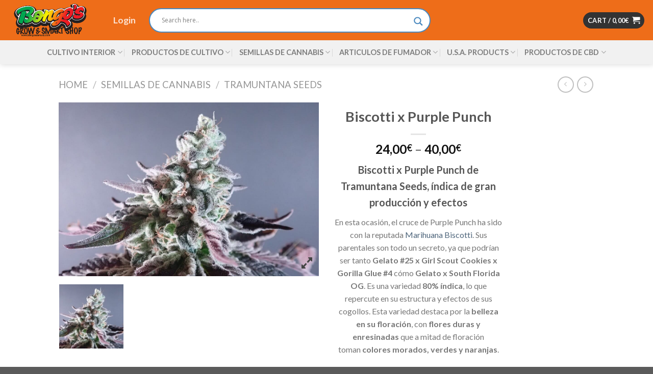

--- FILE ---
content_type: text/html; charset=UTF-8
request_url: https://bongosgrow.com/product/biscotti-x-purple-punch/
body_size: 37869
content:
<!DOCTYPE html>
<!--[if IE 9 ]> <html lang="es" class="ie9 loading-site no-js"> <![endif]-->
<!--[if IE 8 ]> <html lang="es" class="ie8 loading-site no-js"> <![endif]-->
<!--[if (gte IE 9)|!(IE)]><!--><html lang="es" class="loading-site no-js"> <!--<![endif]-->
<head>
	<meta charset="UTF-8" />
	<link rel="profile" href="https://gmpg.org/xfn/11" />
	<link rel="pingback" href="https://bongosgrow.com/xmlrpc.php" />

	<script>(function(html){html.className = html.className.replace(/\bno-js\b/,'js')})(document.documentElement);</script>
<title>Biscotti x Purple Punch &#8211; Bongos Grow Zarautz</title>
<meta name='robots' content='max-image-preview:large' />
<meta name="viewport" content="width=device-width, initial-scale=1, maximum-scale=1" /><link rel='dns-prefetch' href='//cdn.jsdelivr.net' />
<link rel='dns-prefetch' href='//maxcdn.bootstrapcdn.com' />
<link rel='dns-prefetch' href='//fonts.googleapis.com' />
<link rel="alternate" type="application/rss+xml" title="Bongos Grow Zarautz &raquo; Feed" href="https://bongosgrow.com/feed/" />
<link rel="alternate" type="application/rss+xml" title="Bongos Grow Zarautz &raquo; Feed de los comentarios" href="https://bongosgrow.com/comments/feed/" />
<link rel="alternate" type="application/rss+xml" title="Bongos Grow Zarautz &raquo; Comentario Biscotti x Purple Punch del feed" href="https://bongosgrow.com/product/biscotti-x-purple-punch/feed/" />
<link rel="alternate" title="oEmbed (JSON)" type="application/json+oembed" href="https://bongosgrow.com/wp-json/oembed/1.0/embed?url=https%3A%2F%2Fbongosgrow.com%2Fproduct%2Fbiscotti-x-purple-punch%2F" />
<link rel="alternate" title="oEmbed (XML)" type="text/xml+oembed" href="https://bongosgrow.com/wp-json/oembed/1.0/embed?url=https%3A%2F%2Fbongosgrow.com%2Fproduct%2Fbiscotti-x-purple-punch%2F&#038;format=xml" />
<link rel="prefetch" href="https://bongosgrow.com/wp-content/themes/flatsome/assets/js/chunk.countup.fe2c1016.js" />
<link rel="prefetch" href="https://bongosgrow.com/wp-content/themes/flatsome/assets/js/chunk.sticky-sidebar.a58a6557.js" />
<link rel="prefetch" href="https://bongosgrow.com/wp-content/themes/flatsome/assets/js/chunk.tooltips.29144c1c.js" />
<link rel="prefetch" href="https://bongosgrow.com/wp-content/themes/flatsome/assets/js/chunk.vendors-popups.947eca5c.js" />
<link rel="prefetch" href="https://bongosgrow.com/wp-content/themes/flatsome/assets/js/chunk.vendors-slider.f0d2cbc9.js" />
<style id='wp-img-auto-sizes-contain-inline-css' type='text/css'>
img:is([sizes=auto i],[sizes^="auto," i]){contain-intrinsic-size:3000px 1500px}
/*# sourceURL=wp-img-auto-sizes-contain-inline-css */
</style>
<style id='wp-emoji-styles-inline-css' type='text/css'>

	img.wp-smiley, img.emoji {
		display: inline !important;
		border: none !important;
		box-shadow: none !important;
		height: 1em !important;
		width: 1em !important;
		margin: 0 0.07em !important;
		vertical-align: -0.1em !important;
		background: none !important;
		padding: 0 !important;
	}
/*# sourceURL=wp-emoji-styles-inline-css */
</style>
<style id='wp-block-library-inline-css' type='text/css'>
:root{--wp-block-synced-color:#7a00df;--wp-block-synced-color--rgb:122,0,223;--wp-bound-block-color:var(--wp-block-synced-color);--wp-editor-canvas-background:#ddd;--wp-admin-theme-color:#007cba;--wp-admin-theme-color--rgb:0,124,186;--wp-admin-theme-color-darker-10:#006ba1;--wp-admin-theme-color-darker-10--rgb:0,107,160.5;--wp-admin-theme-color-darker-20:#005a87;--wp-admin-theme-color-darker-20--rgb:0,90,135;--wp-admin-border-width-focus:2px}@media (min-resolution:192dpi){:root{--wp-admin-border-width-focus:1.5px}}.wp-element-button{cursor:pointer}:root .has-very-light-gray-background-color{background-color:#eee}:root .has-very-dark-gray-background-color{background-color:#313131}:root .has-very-light-gray-color{color:#eee}:root .has-very-dark-gray-color{color:#313131}:root .has-vivid-green-cyan-to-vivid-cyan-blue-gradient-background{background:linear-gradient(135deg,#00d084,#0693e3)}:root .has-purple-crush-gradient-background{background:linear-gradient(135deg,#34e2e4,#4721fb 50%,#ab1dfe)}:root .has-hazy-dawn-gradient-background{background:linear-gradient(135deg,#faaca8,#dad0ec)}:root .has-subdued-olive-gradient-background{background:linear-gradient(135deg,#fafae1,#67a671)}:root .has-atomic-cream-gradient-background{background:linear-gradient(135deg,#fdd79a,#004a59)}:root .has-nightshade-gradient-background{background:linear-gradient(135deg,#330968,#31cdcf)}:root .has-midnight-gradient-background{background:linear-gradient(135deg,#020381,#2874fc)}:root{--wp--preset--font-size--normal:16px;--wp--preset--font-size--huge:42px}.has-regular-font-size{font-size:1em}.has-larger-font-size{font-size:2.625em}.has-normal-font-size{font-size:var(--wp--preset--font-size--normal)}.has-huge-font-size{font-size:var(--wp--preset--font-size--huge)}.has-text-align-center{text-align:center}.has-text-align-left{text-align:left}.has-text-align-right{text-align:right}.has-fit-text{white-space:nowrap!important}#end-resizable-editor-section{display:none}.aligncenter{clear:both}.items-justified-left{justify-content:flex-start}.items-justified-center{justify-content:center}.items-justified-right{justify-content:flex-end}.items-justified-space-between{justify-content:space-between}.screen-reader-text{border:0;clip-path:inset(50%);height:1px;margin:-1px;overflow:hidden;padding:0;position:absolute;width:1px;word-wrap:normal!important}.screen-reader-text:focus{background-color:#ddd;clip-path:none;color:#444;display:block;font-size:1em;height:auto;left:5px;line-height:normal;padding:15px 23px 14px;text-decoration:none;top:5px;width:auto;z-index:100000}html :where(.has-border-color){border-style:solid}html :where([style*=border-top-color]){border-top-style:solid}html :where([style*=border-right-color]){border-right-style:solid}html :where([style*=border-bottom-color]){border-bottom-style:solid}html :where([style*=border-left-color]){border-left-style:solid}html :where([style*=border-width]){border-style:solid}html :where([style*=border-top-width]){border-top-style:solid}html :where([style*=border-right-width]){border-right-style:solid}html :where([style*=border-bottom-width]){border-bottom-style:solid}html :where([style*=border-left-width]){border-left-style:solid}html :where(img[class*=wp-image-]){height:auto;max-width:100%}:where(figure){margin:0 0 1em}html :where(.is-position-sticky){--wp-admin--admin-bar--position-offset:var(--wp-admin--admin-bar--height,0px)}@media screen and (max-width:600px){html :where(.is-position-sticky){--wp-admin--admin-bar--position-offset:0px}}

/*# sourceURL=wp-block-library-inline-css */
</style><style id='global-styles-inline-css' type='text/css'>
:root{--wp--preset--aspect-ratio--square: 1;--wp--preset--aspect-ratio--4-3: 4/3;--wp--preset--aspect-ratio--3-4: 3/4;--wp--preset--aspect-ratio--3-2: 3/2;--wp--preset--aspect-ratio--2-3: 2/3;--wp--preset--aspect-ratio--16-9: 16/9;--wp--preset--aspect-ratio--9-16: 9/16;--wp--preset--color--black: #000000;--wp--preset--color--cyan-bluish-gray: #abb8c3;--wp--preset--color--white: #ffffff;--wp--preset--color--pale-pink: #f78da7;--wp--preset--color--vivid-red: #cf2e2e;--wp--preset--color--luminous-vivid-orange: #ff6900;--wp--preset--color--luminous-vivid-amber: #fcb900;--wp--preset--color--light-green-cyan: #7bdcb5;--wp--preset--color--vivid-green-cyan: #00d084;--wp--preset--color--pale-cyan-blue: #8ed1fc;--wp--preset--color--vivid-cyan-blue: #0693e3;--wp--preset--color--vivid-purple: #9b51e0;--wp--preset--gradient--vivid-cyan-blue-to-vivid-purple: linear-gradient(135deg,rgb(6,147,227) 0%,rgb(155,81,224) 100%);--wp--preset--gradient--light-green-cyan-to-vivid-green-cyan: linear-gradient(135deg,rgb(122,220,180) 0%,rgb(0,208,130) 100%);--wp--preset--gradient--luminous-vivid-amber-to-luminous-vivid-orange: linear-gradient(135deg,rgb(252,185,0) 0%,rgb(255,105,0) 100%);--wp--preset--gradient--luminous-vivid-orange-to-vivid-red: linear-gradient(135deg,rgb(255,105,0) 0%,rgb(207,46,46) 100%);--wp--preset--gradient--very-light-gray-to-cyan-bluish-gray: linear-gradient(135deg,rgb(238,238,238) 0%,rgb(169,184,195) 100%);--wp--preset--gradient--cool-to-warm-spectrum: linear-gradient(135deg,rgb(74,234,220) 0%,rgb(151,120,209) 20%,rgb(207,42,186) 40%,rgb(238,44,130) 60%,rgb(251,105,98) 80%,rgb(254,248,76) 100%);--wp--preset--gradient--blush-light-purple: linear-gradient(135deg,rgb(255,206,236) 0%,rgb(152,150,240) 100%);--wp--preset--gradient--blush-bordeaux: linear-gradient(135deg,rgb(254,205,165) 0%,rgb(254,45,45) 50%,rgb(107,0,62) 100%);--wp--preset--gradient--luminous-dusk: linear-gradient(135deg,rgb(255,203,112) 0%,rgb(199,81,192) 50%,rgb(65,88,208) 100%);--wp--preset--gradient--pale-ocean: linear-gradient(135deg,rgb(255,245,203) 0%,rgb(182,227,212) 50%,rgb(51,167,181) 100%);--wp--preset--gradient--electric-grass: linear-gradient(135deg,rgb(202,248,128) 0%,rgb(113,206,126) 100%);--wp--preset--gradient--midnight: linear-gradient(135deg,rgb(2,3,129) 0%,rgb(40,116,252) 100%);--wp--preset--font-size--small: 13px;--wp--preset--font-size--medium: 20px;--wp--preset--font-size--large: 36px;--wp--preset--font-size--x-large: 42px;--wp--preset--spacing--20: 0.44rem;--wp--preset--spacing--30: 0.67rem;--wp--preset--spacing--40: 1rem;--wp--preset--spacing--50: 1.5rem;--wp--preset--spacing--60: 2.25rem;--wp--preset--spacing--70: 3.38rem;--wp--preset--spacing--80: 5.06rem;--wp--preset--shadow--natural: 6px 6px 9px rgba(0, 0, 0, 0.2);--wp--preset--shadow--deep: 12px 12px 50px rgba(0, 0, 0, 0.4);--wp--preset--shadow--sharp: 6px 6px 0px rgba(0, 0, 0, 0.2);--wp--preset--shadow--outlined: 6px 6px 0px -3px rgb(255, 255, 255), 6px 6px rgb(0, 0, 0);--wp--preset--shadow--crisp: 6px 6px 0px rgb(0, 0, 0);}:where(.is-layout-flex){gap: 0.5em;}:where(.is-layout-grid){gap: 0.5em;}body .is-layout-flex{display: flex;}.is-layout-flex{flex-wrap: wrap;align-items: center;}.is-layout-flex > :is(*, div){margin: 0;}body .is-layout-grid{display: grid;}.is-layout-grid > :is(*, div){margin: 0;}:where(.wp-block-columns.is-layout-flex){gap: 2em;}:where(.wp-block-columns.is-layout-grid){gap: 2em;}:where(.wp-block-post-template.is-layout-flex){gap: 1.25em;}:where(.wp-block-post-template.is-layout-grid){gap: 1.25em;}.has-black-color{color: var(--wp--preset--color--black) !important;}.has-cyan-bluish-gray-color{color: var(--wp--preset--color--cyan-bluish-gray) !important;}.has-white-color{color: var(--wp--preset--color--white) !important;}.has-pale-pink-color{color: var(--wp--preset--color--pale-pink) !important;}.has-vivid-red-color{color: var(--wp--preset--color--vivid-red) !important;}.has-luminous-vivid-orange-color{color: var(--wp--preset--color--luminous-vivid-orange) !important;}.has-luminous-vivid-amber-color{color: var(--wp--preset--color--luminous-vivid-amber) !important;}.has-light-green-cyan-color{color: var(--wp--preset--color--light-green-cyan) !important;}.has-vivid-green-cyan-color{color: var(--wp--preset--color--vivid-green-cyan) !important;}.has-pale-cyan-blue-color{color: var(--wp--preset--color--pale-cyan-blue) !important;}.has-vivid-cyan-blue-color{color: var(--wp--preset--color--vivid-cyan-blue) !important;}.has-vivid-purple-color{color: var(--wp--preset--color--vivid-purple) !important;}.has-black-background-color{background-color: var(--wp--preset--color--black) !important;}.has-cyan-bluish-gray-background-color{background-color: var(--wp--preset--color--cyan-bluish-gray) !important;}.has-white-background-color{background-color: var(--wp--preset--color--white) !important;}.has-pale-pink-background-color{background-color: var(--wp--preset--color--pale-pink) !important;}.has-vivid-red-background-color{background-color: var(--wp--preset--color--vivid-red) !important;}.has-luminous-vivid-orange-background-color{background-color: var(--wp--preset--color--luminous-vivid-orange) !important;}.has-luminous-vivid-amber-background-color{background-color: var(--wp--preset--color--luminous-vivid-amber) !important;}.has-light-green-cyan-background-color{background-color: var(--wp--preset--color--light-green-cyan) !important;}.has-vivid-green-cyan-background-color{background-color: var(--wp--preset--color--vivid-green-cyan) !important;}.has-pale-cyan-blue-background-color{background-color: var(--wp--preset--color--pale-cyan-blue) !important;}.has-vivid-cyan-blue-background-color{background-color: var(--wp--preset--color--vivid-cyan-blue) !important;}.has-vivid-purple-background-color{background-color: var(--wp--preset--color--vivid-purple) !important;}.has-black-border-color{border-color: var(--wp--preset--color--black) !important;}.has-cyan-bluish-gray-border-color{border-color: var(--wp--preset--color--cyan-bluish-gray) !important;}.has-white-border-color{border-color: var(--wp--preset--color--white) !important;}.has-pale-pink-border-color{border-color: var(--wp--preset--color--pale-pink) !important;}.has-vivid-red-border-color{border-color: var(--wp--preset--color--vivid-red) !important;}.has-luminous-vivid-orange-border-color{border-color: var(--wp--preset--color--luminous-vivid-orange) !important;}.has-luminous-vivid-amber-border-color{border-color: var(--wp--preset--color--luminous-vivid-amber) !important;}.has-light-green-cyan-border-color{border-color: var(--wp--preset--color--light-green-cyan) !important;}.has-vivid-green-cyan-border-color{border-color: var(--wp--preset--color--vivid-green-cyan) !important;}.has-pale-cyan-blue-border-color{border-color: var(--wp--preset--color--pale-cyan-blue) !important;}.has-vivid-cyan-blue-border-color{border-color: var(--wp--preset--color--vivid-cyan-blue) !important;}.has-vivid-purple-border-color{border-color: var(--wp--preset--color--vivid-purple) !important;}.has-vivid-cyan-blue-to-vivid-purple-gradient-background{background: var(--wp--preset--gradient--vivid-cyan-blue-to-vivid-purple) !important;}.has-light-green-cyan-to-vivid-green-cyan-gradient-background{background: var(--wp--preset--gradient--light-green-cyan-to-vivid-green-cyan) !important;}.has-luminous-vivid-amber-to-luminous-vivid-orange-gradient-background{background: var(--wp--preset--gradient--luminous-vivid-amber-to-luminous-vivid-orange) !important;}.has-luminous-vivid-orange-to-vivid-red-gradient-background{background: var(--wp--preset--gradient--luminous-vivid-orange-to-vivid-red) !important;}.has-very-light-gray-to-cyan-bluish-gray-gradient-background{background: var(--wp--preset--gradient--very-light-gray-to-cyan-bluish-gray) !important;}.has-cool-to-warm-spectrum-gradient-background{background: var(--wp--preset--gradient--cool-to-warm-spectrum) !important;}.has-blush-light-purple-gradient-background{background: var(--wp--preset--gradient--blush-light-purple) !important;}.has-blush-bordeaux-gradient-background{background: var(--wp--preset--gradient--blush-bordeaux) !important;}.has-luminous-dusk-gradient-background{background: var(--wp--preset--gradient--luminous-dusk) !important;}.has-pale-ocean-gradient-background{background: var(--wp--preset--gradient--pale-ocean) !important;}.has-electric-grass-gradient-background{background: var(--wp--preset--gradient--electric-grass) !important;}.has-midnight-gradient-background{background: var(--wp--preset--gradient--midnight) !important;}.has-small-font-size{font-size: var(--wp--preset--font-size--small) !important;}.has-medium-font-size{font-size: var(--wp--preset--font-size--medium) !important;}.has-large-font-size{font-size: var(--wp--preset--font-size--large) !important;}.has-x-large-font-size{font-size: var(--wp--preset--font-size--x-large) !important;}
/*# sourceURL=global-styles-inline-css */
</style>

<style id='classic-theme-styles-inline-css' type='text/css'>
/*! This file is auto-generated */
.wp-block-button__link{color:#fff;background-color:#32373c;border-radius:9999px;box-shadow:none;text-decoration:none;padding:calc(.667em + 2px) calc(1.333em + 2px);font-size:1.125em}.wp-block-file__button{background:#32373c;color:#fff;text-decoration:none}
/*# sourceURL=/wp-includes/css/classic-themes.min.css */
</style>
<style id='age-gate-custom-inline-css' type='text/css'>
:root{--ag-background-image-position: center center;--ag-background-image-opacity: 1;--ag-form-background: rgba(255,255,255,1);--ag-text-color: #000000;--ag-blur: 5px;}
/*# sourceURL=age-gate-custom-inline-css */
</style>
<link rel='stylesheet' id='age-gate-css' href='https://bongosgrow.com/wp-content/plugins/age-gate/dist/main.css?ver=3.3.1' type='text/css' media='all' />
<style id='age-gate-options-inline-css' type='text/css'>
:root{--ag-background-image-position: center center;--ag-background-image-opacity: 1;--ag-form-background: rgba(255,255,255,1);--ag-text-color: #000000;--ag-blur: 5px;}
/*# sourceURL=age-gate-options-inline-css */
</style>
<link rel='stylesheet' id='contact-form-7-css' href='https://bongosgrow.com/wp-content/plugins/contact-form-7/includes/css/styles.css?ver=5.8.6' type='text/css' media='all' />
<link rel='stylesheet' id='woo-advanced-discounts-css' href='https://bongosgrow.com/wp-content/plugins/woo-advanced-discounts/public/css/wad-public.css?ver=2.28.1' type='text/css' media='all' />
<link rel='stylesheet' id='o-tooltip-css' href='https://bongosgrow.com/wp-content/plugins/woo-advanced-discounts/public/css/tooltip.min.css?ver=2.28.1' type='text/css' media='all' />
<link rel='stylesheet' id='photoswipe-css' href='https://bongosgrow.com/wp-content/plugins/woocommerce/assets/css/photoswipe/photoswipe.min.css?ver=8.4.0' type='text/css' media='all' />
<link rel='stylesheet' id='photoswipe-default-skin-css' href='https://bongosgrow.com/wp-content/plugins/woocommerce/assets/css/photoswipe/default-skin/default-skin.min.css?ver=8.4.0' type='text/css' media='all' />
<style id='woocommerce-inline-inline-css' type='text/css'>
.woocommerce form .form-row .required { visibility: visible; }
/*# sourceURL=woocommerce-inline-inline-css */
</style>
<link rel='stylesheet' id='nickx-fancybox-css-css' href='https://bongosgrow.com/wp-content/plugins/product-video-gallery-slider-for-woocommerce/css/fancybox.css?ver=1' type='text/css' media='all' />
<link rel='stylesheet' id='nickx-fontawesome-css-css' href='//maxcdn.bootstrapcdn.com/font-awesome/4.7.0/css/font-awesome.min.css?ver=1' type='text/css' media='all' />
<link rel='stylesheet' id='nickx-front-css-css' href='https://bongosgrow.com/wp-content/plugins/product-video-gallery-slider-for-woocommerce/css/nickx-front.css?ver=1' type='text/css' media='all' />
<link rel='stylesheet' id='dashicons-css' href='https://bongosgrow.com/wp-includes/css/dashicons.min.css?ver=6.9' type='text/css' media='all' />
<link rel='stylesheet' id='wpdreams-asl-basic-css' href='https://bongosgrow.com/wp-content/plugins/ajax-search-lite/css/style.basic.css?ver=4.11.5' type='text/css' media='all' />
<link rel='stylesheet' id='wpdreams-ajaxsearchlite-css' href='https://bongosgrow.com/wp-content/plugins/ajax-search-lite/css/style-curvy-blue.css?ver=4.11.5' type='text/css' media='all' />
<link rel='stylesheet' id='pwb-styles-frontend-css' href='https://bongosgrow.com/wp-content/plugins/perfect-woocommerce-brands/build/frontend/css/style.css?ver=3.3.2' type='text/css' media='all' />
<link rel='stylesheet' id='flatsome-main-css' href='https://bongosgrow.com/wp-content/themes/flatsome/assets/css/flatsome.css?ver=3.15.3' type='text/css' media='all' />
<style id='flatsome-main-inline-css' type='text/css'>
@font-face {
				font-family: "fl-icons";
				font-display: block;
				src: url(https://bongosgrow.com/wp-content/themes/flatsome/assets/css/icons/fl-icons.eot?v=3.15.3);
				src:
					url(https://bongosgrow.com/wp-content/themes/flatsome/assets/css/icons/fl-icons.eot#iefix?v=3.15.3) format("embedded-opentype"),
					url(https://bongosgrow.com/wp-content/themes/flatsome/assets/css/icons/fl-icons.woff2?v=3.15.3) format("woff2"),
					url(https://bongosgrow.com/wp-content/themes/flatsome/assets/css/icons/fl-icons.ttf?v=3.15.3) format("truetype"),
					url(https://bongosgrow.com/wp-content/themes/flatsome/assets/css/icons/fl-icons.woff?v=3.15.3) format("woff"),
					url(https://bongosgrow.com/wp-content/themes/flatsome/assets/css/icons/fl-icons.svg?v=3.15.3#fl-icons) format("svg");
			}
/*# sourceURL=flatsome-main-inline-css */
</style>
<link rel='stylesheet' id='flatsome-shop-css' href='https://bongosgrow.com/wp-content/themes/flatsome/assets/css/flatsome-shop.css?ver=3.15.3' type='text/css' media='all' />
<link rel='stylesheet' id='flatsome-style-css' href='https://bongosgrow.com/wp-content/themes/flatsome/style.css?ver=3.15.3' type='text/css' media='all' />
<link rel='stylesheet' id='flatsome-googlefonts-css' href='//fonts.googleapis.com/css?family=Lato%3Aregular%2Cregular%2Cregular%2C700%7CDancing+Script%3Aregular%2C400&#038;display=swap&#038;ver=3.9' type='text/css' media='all' />
<script type="text/javascript">
            window._nslDOMReady = function (callback) {
                if ( document.readyState === "complete" || document.readyState === "interactive" ) {
                    callback();
                } else {
                    document.addEventListener( "DOMContentLoaded", callback );
                }
            };
            </script><script type="text/javascript" src="https://bongosgrow.com/wp-includes/js/jquery/jquery.min.js?ver=3.7.1" id="jquery-core-js"></script>
<script type="text/javascript" src="https://bongosgrow.com/wp-includes/js/jquery/jquery-migrate.min.js?ver=3.4.1" id="jquery-migrate-js"></script>
<script type="text/javascript" src="https://bongosgrow.com/wp-content/plugins/fish-and-ships-pro/assets/js/front-fns.js?ver=1.3.4" id="wcfns_front_script-js"></script>
<script type="text/javascript" src="https://bongosgrow.com/wp-content/plugins/woo-advanced-discounts/public/js/wad-public.js?ver=2.28.1" id="woo-advanced-discounts-js"></script>
<script type="text/javascript" src="https://bongosgrow.com/wp-content/plugins/woo-advanced-discounts/public/js/tooltip.min.js?ver=2.28.1" id="o-tooltip-js"></script>
<script type="text/javascript" src="https://bongosgrow.com/wp-content/plugins/woocommerce/assets/js/jquery-blockui/jquery.blockUI.min.js?ver=2.7.0-wc.8.4.0" id="jquery-blockui-js" defer="defer" data-wp-strategy="defer"></script>
<script type="text/javascript" id="wc-add-to-cart-js-extra">
/* <![CDATA[ */
var wc_add_to_cart_params = {"ajax_url":"/wp-admin/admin-ajax.php","wc_ajax_url":"/?wc-ajax=%%endpoint%%","i18n_view_cart":"View cart","cart_url":"https://bongosgrow.com/cart/","is_cart":"","cart_redirect_after_add":"no"};
//# sourceURL=wc-add-to-cart-js-extra
/* ]]> */
</script>
<script type="text/javascript" src="https://bongosgrow.com/wp-content/plugins/woocommerce/assets/js/frontend/add-to-cart.min.js?ver=8.4.0" id="wc-add-to-cart-js" defer="defer" data-wp-strategy="defer"></script>
<script type="text/javascript" src="https://bongosgrow.com/wp-content/plugins/woocommerce/assets/js/photoswipe/photoswipe.min.js?ver=4.1.1-wc.8.4.0" id="photoswipe-js" defer="defer" data-wp-strategy="defer"></script>
<script type="text/javascript" src="https://bongosgrow.com/wp-content/plugins/woocommerce/assets/js/photoswipe/photoswipe-ui-default.min.js?ver=4.1.1-wc.8.4.0" id="photoswipe-ui-default-js" defer="defer" data-wp-strategy="defer"></script>
<script type="text/javascript" id="wc-single-product-js-extra">
/* <![CDATA[ */
var wc_single_product_params = {"i18n_required_rating_text":"Please select a rating","review_rating_required":"yes","flexslider":{"rtl":false,"animation":"slide","smoothHeight":true,"directionNav":false,"controlNav":"thumbnails","slideshow":false,"animationSpeed":500,"animationLoop":false,"allowOneSlide":false},"zoom_enabled":"","zoom_options":[],"photoswipe_enabled":"1","photoswipe_options":{"shareEl":false,"closeOnScroll":false,"history":false,"hideAnimationDuration":0,"showAnimationDuration":0},"flexslider_enabled":""};
//# sourceURL=wc-single-product-js-extra
/* ]]> */
</script>
<script type="text/javascript" src="https://bongosgrow.com/wp-content/plugins/woocommerce/assets/js/frontend/single-product.min.js?ver=8.4.0" id="wc-single-product-js" defer="defer" data-wp-strategy="defer"></script>
<script type="text/javascript" src="https://bongosgrow.com/wp-content/plugins/woocommerce/assets/js/js-cookie/js.cookie.min.js?ver=2.1.4-wc.8.4.0" id="js-cookie-js" defer="defer" data-wp-strategy="defer"></script>
<script type="text/javascript" id="woocommerce-js-extra">
/* <![CDATA[ */
var woocommerce_params = {"ajax_url":"/wp-admin/admin-ajax.php","wc_ajax_url":"/?wc-ajax=%%endpoint%%"};
//# sourceURL=woocommerce-js-extra
/* ]]> */
</script>
<script type="text/javascript" src="https://bongosgrow.com/wp-content/plugins/woocommerce/assets/js/frontend/woocommerce.min.js?ver=8.4.0" id="woocommerce-js" defer="defer" data-wp-strategy="defer"></script>
<link rel="https://api.w.org/" href="https://bongosgrow.com/wp-json/" /><link rel="alternate" title="JSON" type="application/json" href="https://bongosgrow.com/wp-json/wp/v2/product/54481" /><link rel="EditURI" type="application/rsd+xml" title="RSD" href="https://bongosgrow.com/xmlrpc.php?rsd" />
<meta name="generator" content="WordPress 6.9" />
<meta name="generator" content="WooCommerce 8.4.0" />
<link rel="canonical" href="https://bongosgrow.com/product/biscotti-x-purple-punch/" />
<link rel='shortlink' href='https://bongosgrow.com/?p=54481' />
<style>.bg{opacity: 0; transition: opacity 1s; -webkit-transition: opacity 1s;} .bg-loaded{opacity: 1;}</style><!--[if IE]><link rel="stylesheet" type="text/css" href="https://bongosgrow.com/wp-content/themes/flatsome/assets/css/ie-fallback.css"><script src="//cdnjs.cloudflare.com/ajax/libs/html5shiv/3.6.1/html5shiv.js"></script><script>var head = document.getElementsByTagName('head')[0],style = document.createElement('style');style.type = 'text/css';style.styleSheet.cssText = ':before,:after{content:none !important';head.appendChild(style);setTimeout(function(){head.removeChild(style);}, 0);</script><script src="https://bongosgrow.com/wp-content/themes/flatsome/assets/libs/ie-flexibility.js"></script><![endif]-->	<noscript><style>.woocommerce-product-gallery{ opacity: 1 !important; }</style></noscript>
					<link rel="preconnect" href="https://fonts.gstatic.com" crossorigin />
				<link rel="preload" as="style" href="//fonts.googleapis.com/css?family=Open+Sans&display=swap" />
				<link rel="stylesheet" href="//fonts.googleapis.com/css?family=Open+Sans&display=swap" media="all" />
				<link rel="preconnect" href="//code.tidio.co">                <style>
                    
					div[id*='ajaxsearchlitesettings'].searchsettings .asl_option_inner label {
						font-size: 0px !important;
						color: rgba(0, 0, 0, 0);
					}
					div[id*='ajaxsearchlitesettings'].searchsettings .asl_option_inner label:after {
						font-size: 11px !important;
						position: absolute;
						top: 0;
						left: 0;
						z-index: 1;
					}
					.asl_w_container {
						width: 100%;
						margin: 0px 0px 0px 0px;
						min-width: 200px;
					}
					div[id*='ajaxsearchlite'].asl_m {
						width: 100%;
					}
					div[id*='ajaxsearchliteres'].wpdreams_asl_results div.resdrg span.highlighted {
						font-weight: bold;
						color: rgba(217, 49, 43, 1);
						background-color: rgba(238, 238, 238, 1);
					}
					div[id*='ajaxsearchliteres'].wpdreams_asl_results .results img.asl_image {
						width: 70px;
						height: 70px;
						object-fit: cover;
					}
					div.asl_r .results {
						max-height: none;
					}
				
						div.asl_r.asl_w.vertical .resdrg {
							display: flex;
							flex-wrap: wrap;
						}
						div.asl_r.asl_w.vertical .results .item {
							min-width: 200px;
							width: 24%;
							flex-grow: 1;
							box-sizing: border-box;
							border-radius: 0;
						}
						@media only screen and (min-width: 641px) and (max-width: 1024px) {
							div.asl_r.asl_w.vertical .results .item {
								min-width: 200px;
							}
						}
						@media only screen and (max-width: 640px) {
							div.asl_r.asl_w.vertical .results .item {
								min-width: 200px;
							}
						}
						body span.asl_single_highlighted {
						display: inline !important;
						color: rgba(217, 49, 43, 1) !important;
						background-color: rgba(238, 238, 238, 1) !important;
					}                </style>
                <link rel="icon" href="https://bongosgrow.com/wp-content/uploads/2021/05/cropped-Captura-de-pantalla-2021-04-20-a-las-18.43.12-32x32.png" sizes="32x32" />
<link rel="icon" href="https://bongosgrow.com/wp-content/uploads/2021/05/cropped-Captura-de-pantalla-2021-04-20-a-las-18.43.12-192x192.png" sizes="192x192" />
<link rel="apple-touch-icon" href="https://bongosgrow.com/wp-content/uploads/2021/05/cropped-Captura-de-pantalla-2021-04-20-a-las-18.43.12-180x180.png" />
<meta name="msapplication-TileImage" content="https://bongosgrow.com/wp-content/uploads/2021/05/cropped-Captura-de-pantalla-2021-04-20-a-las-18.43.12-270x270.png" />
<style id="custom-css" type="text/css">:root {--primary-color: #333333;}.header-main{height: 79px}#logo img{max-height: 79px}#logo{width:177px;}.stuck #logo img{padding:5px 0;}.header-bottom{min-height: 47px}.header-top{min-height: 20px}.transparent .header-main{height: 30px}.transparent #logo img{max-height: 30px}.has-transparent + .page-title:first-of-type,.has-transparent + #main > .page-title,.has-transparent + #main > div > .page-title,.has-transparent + #main .page-header-wrapper:first-of-type .page-title{padding-top: 110px;}.header.show-on-scroll,.stuck .header-main{height:111px!important}.stuck #logo img{max-height: 111px!important}.search-form{ width: 60%;}.header-bg-color {background-color: rgba(237,94,0,0.9)}.header-bottom {background-color: #f1f1f1}.top-bar-nav > li > a{line-height: 29px }.header-main .nav > li > a{line-height: 14px }.header-bottom-nav > li > a{line-height: 26px }@media (max-width: 549px) {.header-main{height: 70px}#logo img{max-height: 70px}}.nav-dropdown{font-size:100%}.nav-dropdown-has-arrow li.has-dropdown:after{border-bottom-color: #d87a00;}.nav .nav-dropdown{background-color: #d87a00}.header-top{background-color:#16a0ad!important;}/* Color */.accordion-title.active, .has-icon-bg .icon .icon-inner,.logo a, .primary.is-underline, .primary.is-link, .badge-outline .badge-inner, .nav-outline > li.active> a,.nav-outline >li.active > a, .cart-icon strong,[data-color='primary'], .is-outline.primary{color: #333333;}/* Color !important */[data-text-color="primary"]{color: #333333!important;}/* Background Color */[data-text-bg="primary"]{background-color: #333333;}/* Background */.scroll-to-bullets a,.featured-title, .label-new.menu-item > a:after, .nav-pagination > li > .current,.nav-pagination > li > span:hover,.nav-pagination > li > a:hover,.has-hover:hover .badge-outline .badge-inner,button[type="submit"], .button.wc-forward:not(.checkout):not(.checkout-button), .button.submit-button, .button.primary:not(.is-outline),.featured-table .title,.is-outline:hover, .has-icon:hover .icon-label,.nav-dropdown-bold .nav-column li > a:hover, .nav-dropdown.nav-dropdown-bold > li > a:hover, .nav-dropdown-bold.dark .nav-column li > a:hover, .nav-dropdown.nav-dropdown-bold.dark > li > a:hover, .header-vertical-menu__opener ,.is-outline:hover, .tagcloud a:hover,.grid-tools a, input[type='submit']:not(.is-form), .box-badge:hover .box-text, input.button.alt,.nav-box > li > a:hover,.nav-box > li.active > a,.nav-pills > li.active > a ,.current-dropdown .cart-icon strong, .cart-icon:hover strong, .nav-line-bottom > li > a:before, .nav-line-grow > li > a:before, .nav-line > li > a:before,.banner, .header-top, .slider-nav-circle .flickity-prev-next-button:hover svg, .slider-nav-circle .flickity-prev-next-button:hover .arrow, .primary.is-outline:hover, .button.primary:not(.is-outline), input[type='submit'].primary, input[type='submit'].primary, input[type='reset'].button, input[type='button'].primary, .badge-inner{background-color: #333333;}/* Border */.nav-vertical.nav-tabs > li.active > a,.scroll-to-bullets a.active,.nav-pagination > li > .current,.nav-pagination > li > span:hover,.nav-pagination > li > a:hover,.has-hover:hover .badge-outline .badge-inner,.accordion-title.active,.featured-table,.is-outline:hover, .tagcloud a:hover,blockquote, .has-border, .cart-icon strong:after,.cart-icon strong,.blockUI:before, .processing:before,.loading-spin, .slider-nav-circle .flickity-prev-next-button:hover svg, .slider-nav-circle .flickity-prev-next-button:hover .arrow, .primary.is-outline:hover{border-color: #333333}.nav-tabs > li.active > a{border-top-color: #333333}.widget_shopping_cart_content .blockUI.blockOverlay:before { border-left-color: #333333 }.woocommerce-checkout-review-order .blockUI.blockOverlay:before { border-left-color: #333333 }/* Fill */.slider .flickity-prev-next-button:hover svg,.slider .flickity-prev-next-button:hover .arrow{fill: #333333;}/* Background Color */[data-icon-label]:after, .secondary.is-underline:hover,.secondary.is-outline:hover,.icon-label,.button.secondary:not(.is-outline),.button.alt:not(.is-outline), .badge-inner.on-sale, .button.checkout, .single_add_to_cart_button, .current .breadcrumb-step{ background-color:#719f41; }[data-text-bg="secondary"]{background-color: #719f41;}/* Color */.secondary.is-underline,.secondary.is-link, .secondary.is-outline,.stars a.active, .star-rating:before, .woocommerce-page .star-rating:before,.star-rating span:before, .color-secondary{color: #719f41}/* Color !important */[data-text-color="secondary"]{color: #719f41!important;}/* Border */.secondary.is-outline:hover{border-color:#719f41}body{font-size: 100%;}body{font-family:"Lato", sans-serif}body{font-weight: 0}.nav > li > a {font-family:"Lato", sans-serif;}.mobile-sidebar-levels-2 .nav > li > ul > li > a {font-family:"Lato", sans-serif;}.nav > li > a {font-weight: 700;}.mobile-sidebar-levels-2 .nav > li > ul > li > a {font-weight: 700;}h1,h2,h3,h4,h5,h6,.heading-font, .off-canvas-center .nav-sidebar.nav-vertical > li > a{font-family: "Lato", sans-serif;}h1,h2,h3,h4,h5,h6,.heading-font,.banner h1,.banner h2{font-weight: 0;}.alt-font{font-family: "Dancing Script", sans-serif;}.alt-font{font-weight: 400!important;}.header:not(.transparent) .top-bar-nav > li > a {color: #f5f4f4;}.header:not(.transparent) .top-bar-nav.nav > li > a:hover,.header:not(.transparent) .top-bar-nav.nav > li.active > a,.header:not(.transparent) .top-bar-nav.nav > li.current > a,.header:not(.transparent) .top-bar-nav.nav > li > a.active,.header:not(.transparent) .top-bar-nav.nav > li > a.current{color: #ffffff;}.top-bar-nav.nav-line-bottom > li > a:before,.top-bar-nav.nav-line-grow > li > a:before,.top-bar-nav.nav-line > li > a:before,.top-bar-nav.nav-box > li > a:hover,.top-bar-nav.nav-box > li.active > a,.top-bar-nav.nav-pills > li > a:hover,.top-bar-nav.nav-pills > li.active > a{color:#FFF!important;background-color: #ffffff;}a{color: #4e657b;}.has-equal-box-heights .box-image {padding-top: 100%;}.shop-page-title.featured-title .title-bg{ background-image: url(https://bongosgrow.com/wp-content/uploads/2023/02/biscotti-x-purple-punch_16984_20220721100700573090_-1.jpeg)!important;}@media screen and (min-width: 550px){.products .box-vertical .box-image{min-width: 300px!important;width: 300px!important;}}.page-title-small + main .product-container > .row{padding-top:0;}.label-new.menu-item > a:after{content:"Nuevo";}.label-hot.menu-item > a:after{content:"Caliente";}.label-sale.menu-item > a:after{content:"Oferta";}.label-popular.menu-item > a:after{content:"Popular";}</style></head>

<body data-rsssl=1 class="wp-singular product-template-default single single-product postid-54481 wp-theme-flatsome theme-flatsome woocommerce woocommerce-page woocommerce-no-js header-shadow lightbox nav-dropdown-has-arrow nav-dropdown-has-shadow nav-dropdown-has-border">


<a class="skip-link screen-reader-text" href="#main">Skip to content</a>

<div id="wrapper">

	
	<header id="header" class="header header-full-width has-sticky sticky-fade">
		<div class="header-wrapper">
			<div id="top-bar" class="header-top hide-for-sticky nav-dark show-for-medium">
    <div class="flex-row container">
      <div class="flex-col hide-for-medium flex-left">
          <ul class="nav nav-left medium-nav-center nav-small  nav-">
                        </ul>
      </div>

      <div class="flex-col hide-for-medium flex-center">
          <ul class="nav nav-center nav-small  nav-">
                        </ul>
      </div>

      <div class="flex-col hide-for-medium flex-right">
         <ul class="nav top-bar-nav nav-right nav-small  nav-">
                        </ul>
      </div>

            <div class="flex-col show-for-medium flex-grow">
          <ul class="nav nav-center nav-small mobile-nav  nav-">
              <li class="html custom html_topbar_left"><strong class="uppercase"> Llámenos ahora: </strong>+34 943831736 / +34 688730073 </li>          </ul>
      </div>
      
    </div>
</div>
<div id="masthead" class="header-main hide-for-sticky nav-dark">
      <div class="header-inner flex-row container logo-left medium-logo-center" role="navigation">

          <!-- Logo -->
          <div id="logo" class="flex-col logo">
            
<!-- Header logo -->
<a href="https://bongosgrow.com/" title="Bongos Grow Zarautz - Growshop en Gipuzkoa" rel="home">
		<img width="325" height="154" src="https://bongosgrow.com/wp-content/uploads/2021/05/logo-grow.png" class="header_logo header-logo" alt="Bongos Grow Zarautz"/><img  width="325" height="154" src="https://bongosgrow.com/wp-content/uploads/2021/05/logo-grow.png" class="header-logo-dark" alt="Bongos Grow Zarautz"/></a>
          </div>

          <!-- Mobile Left Elements -->
          <div class="flex-col show-for-medium flex-left">
            <ul class="mobile-nav nav nav-left ">
              <li class="nav-icon has-icon">
  		<a href="#" data-open="#main-menu" data-pos="left" data-bg="main-menu-overlay" data-color="" class="is-small" aria-label="Menú" aria-controls="main-menu" aria-expanded="false">
		
		  <i class="icon-menu" ></i>
		  		</a>
	</li>            </ul>
          </div>

          <!-- Left Elements -->
          <div class="flex-col hide-for-medium flex-left
            flex-grow">
            <ul class="header-nav header-nav-main nav nav-left  nav-size-xlarge nav-spacing-xlarge" >
              <li class="account-item has-icon
    "
>

<a href="https://bongosgrow.com/my-account/"
    class="nav-top-link nav-top-not-logged-in "
    data-open="#login-form-popup"  >
    <span>
    Login      </span>
  
</a>



</li>
<li class="header-search-form search-form html relative has-icon">
	<div class="header-search-form-wrapper">
		<div class="searchform-wrapper ux-search-box relative form-flat is-normal"><div class="asl_w_container asl_w_container_1">
	<div id='ajaxsearchlite1'
		 data-id="1"
		 data-instance="1"
		 class="asl_w asl_m asl_m_1 asl_m_1_1">
		<div class="probox">

	
	<div class='prosettings' style='display:none;' data-opened=0>
				<div class='innericon'>
			<svg version="1.1" xmlns="http://www.w3.org/2000/svg" xmlns:xlink="http://www.w3.org/1999/xlink" x="0px" y="0px" width="22" height="22" viewBox="0 0 512 512" enable-background="new 0 0 512 512" xml:space="preserve">
					<polygon transform = "rotate(90 256 256)" points="142.332,104.886 197.48,50 402.5,256 197.48,462 142.332,407.113 292.727,256 "/>
				</svg>
		</div>
	</div>

	
	
	<div class='proinput'>
        <form role="search" action='#' autocomplete="off"
			  aria-label="Search form">
			<input aria-label="Search input"
				   type='search' class='orig'
				   tabindex="0"
				   name='phrase'
				   placeholder='Search here..'
				   value=''
				   autocomplete="off"/>
			<input aria-label="Search autocomplete input"
				   type='text'
				   class='autocomplete'
				   tabindex="-1"
				   name='phrase'
				   value=''
				   autocomplete="off" disabled/>
			<input type='submit' value="Start search" style='width:0; height: 0; visibility: hidden;'>
		</form>
	</div>

	
	
	<button class='promagnifier' tabindex="0" aria-label="Search magnifier button">
				<span class='innericon' style="display:block;">
			<svg version="1.1" xmlns="http://www.w3.org/2000/svg" xmlns:xlink="http://www.w3.org/1999/xlink" x="0px" y="0px" width="22" height="22" viewBox="0 0 512 512" enable-background="new 0 0 512 512" xml:space="preserve">
					<path d="M460.355,421.59L353.844,315.078c20.041-27.553,31.885-61.437,31.885-98.037
						C385.729,124.934,310.793,50,218.686,50C126.58,50,51.645,124.934,51.645,217.041c0,92.106,74.936,167.041,167.041,167.041
						c34.912,0,67.352-10.773,94.184-29.158L419.945,462L460.355,421.59z M100.631,217.041c0-65.096,52.959-118.056,118.055-118.056
						c65.098,0,118.057,52.959,118.057,118.056c0,65.096-52.959,118.056-118.057,118.056C153.59,335.097,100.631,282.137,100.631,217.041
						z"/>
				</svg>
		</span>
	</button>

	
	
	<div class='proloading'>

		<div class="asl_loader"><div class="asl_loader-inner asl_simple-circle"></div></div>

			</div>

			<div class='proclose'>
			<svg version="1.1" xmlns="http://www.w3.org/2000/svg" xmlns:xlink="http://www.w3.org/1999/xlink" x="0px"
				 y="0px"
				 width="12" height="12" viewBox="0 0 512 512" enable-background="new 0 0 512 512"
				 xml:space="preserve">
				<polygon points="438.393,374.595 319.757,255.977 438.378,137.348 374.595,73.607 255.995,192.225 137.375,73.622 73.607,137.352 192.246,255.983 73.622,374.625 137.352,438.393 256.002,319.734 374.652,438.378 "/>
			</svg>
		</div>
	
	
</div>	</div>
	<div class='asl_data_container' style="display:none !important;">
		<div class="asl_init_data wpdreams_asl_data_ct"
	 style="display:none !important;"
	 id="asl_init_id_1"
	 data-asl-id="1"
	 data-asl-instance="1"
	 data-asldata="[base64]"></div>	<div id="asl_hidden_data">
		<svg style="position:absolute" height="0" width="0">
			<filter id="aslblur">
				<feGaussianBlur in="SourceGraphic" stdDeviation="4"/>
			</filter>
		</svg>
		<svg style="position:absolute" height="0" width="0">
			<filter id="no_aslblur"></filter>
		</svg>
	</div>
	</div>

	<div id='ajaxsearchliteres1'
	 class='vertical wpdreams_asl_results asl_w asl_r asl_r_1 asl_r_1_1'>

	
	<div class="results">

		
		<div class="resdrg">
		</div>

		
	</div>

	
	
</div>

	<div id='__original__ajaxsearchlitesettings1'
		 data-id="1"
		 class="searchsettings wpdreams_asl_settings asl_w asl_s asl_s_1">
		<form name='options'
	  aria-label="Search settings form"
	  autocomplete = 'off'>

	
	
	<input type="hidden" name="filters_changed" style="display:none;" value="0">
	<input type="hidden" name="filters_initial" style="display:none;" value="1">

	<div class="asl_option_inner hiddend">
		<input type='hidden' name='qtranslate_lang' id='qtranslate_lang1'
			   value='0'/>
	</div>

	
	
	<fieldset class="asl_sett_scroll">
		<legend style="display: none;">Generic selectors</legend>
		<div class="asl_option" tabindex="0">
			<div class="asl_option_inner">
				<input type="checkbox" value="exact"
					   aria-label="Exact matches only"
					   name="asl_gen[]"  checked="checked"/>
				<div class="asl_option_checkbox"></div>
			</div>
			<div class="asl_option_label">
				Exact matches only			</div>
		</div>
		<div class="asl_option" tabindex="0">
			<div class="asl_option_inner">
				<input type="checkbox" value="title"
					   aria-label="Search in title"
					   name="asl_gen[]"  checked="checked"/>
				<div class="asl_option_checkbox"></div>
			</div>
			<div class="asl_option_label">
				Search in title			</div>
		</div>
		<div class="asl_option" tabindex="0">
			<div class="asl_option_inner">
				<input type="checkbox" value="content"
					   aria-label="Search in content"
					   name="asl_gen[]" />
				<div class="asl_option_checkbox"></div>
			</div>
			<div class="asl_option_label">
				Search in content			</div>
		</div>
		<div class="asl_option_inner hiddend">
			<input type="checkbox" value="excerpt"
				   aria-label="Search in excerpt"
				   name="asl_gen[]" />
			<div class="asl_option_checkbox"></div>
		</div>
	</fieldset>
	<fieldset class="asl_sett_scroll">
		<legend style="display: none;">Post Type Selectors</legend>
					<div class="asl_option_inner hiddend">
				<input type="checkbox" value="product"
					   aria-label="Hidden option, ignore please"
					   name="customset[]" checked="checked"/>
			</div>
						<div class="asl_option_inner hiddend">
				<input type="checkbox" value="sdm_downloads"
					   aria-label="Hidden option, ignore please"
					   name="customset[]" checked="checked"/>
			</div>
				</fieldset>
	</form>
	</div>
</div></div>	</div>
</li>            </ul>
          </div>

          <!-- Right Elements -->
          <div class="flex-col hide-for-medium flex-right">
            <ul class="header-nav header-nav-main nav nav-right  nav-size-xlarge nav-spacing-xlarge">
              <li class="cart-item has-icon has-dropdown">
<div class="header-button">
<a href="https://bongosgrow.com/cart/" title="Cart" class="header-cart-link icon primary button circle is-small">


<span class="header-cart-title">
   Cart   /      <span class="cart-price"><span class="woocommerce-Price-amount amount"><bdi>0,00<span class="woocommerce-Price-currencySymbol">&euro;</span></bdi></span></span>
  </span>

    <i class="icon-shopping-cart"
    data-icon-label="0">
  </i>
  </a>
</div>
 <ul class="nav-dropdown nav-dropdown-default dark">
    <li class="html widget_shopping_cart">
      <div class="widget_shopping_cart_content">
        

	<p class="woocommerce-mini-cart__empty-message">No products in the cart.</p>


<div class="wc_fns_cart_control" style="display:none;" data-some_notice_from_action="0" data-some_error_from_action="0"></div>      </div>
    </li>
     </ul>

</li>
            </ul>
          </div>

          <!-- Mobile Right Elements -->
          <div class="flex-col show-for-medium flex-right">
            <ul class="mobile-nav nav nav-right ">
              <li class="cart-item has-icon">

<div class="header-button">      <a href="https://bongosgrow.com/cart/" class="header-cart-link off-canvas-toggle nav-top-link icon primary button circle is-small" data-open="#cart-popup" data-class="off-canvas-cart" title="Cart" data-pos="right">
  
    <i class="icon-shopping-cart"
    data-icon-label="0">
  </i>
  </a>
</div>

  <!-- Cart Sidebar Popup -->
  <div id="cart-popup" class="mfp-hide widget_shopping_cart">
  <div class="cart-popup-inner inner-padding">
      <div class="cart-popup-title text-center">
          <h4 class="uppercase">Cart</h4>
          <div class="is-divider"></div>
      </div>
      <div class="widget_shopping_cart_content">
          

	<p class="woocommerce-mini-cart__empty-message">No products in the cart.</p>


<div class="wc_fns_cart_control" style="display:none;" data-some_notice_from_action="0" data-some_error_from_action="0"></div>      </div>
             <div class="cart-sidebar-content relative"></div>  </div>
  </div>

</li>
            </ul>
          </div>

      </div>
     
            <div class="container"><div class="top-divider full-width"></div></div>
      </div><div id="wide-nav" class="header-bottom wide-nav flex-has-center hide-for-medium">
    <div class="flex-row container">

            
                        <div class="flex-col hide-for-medium flex-center">
                <ul class="nav header-nav header-bottom-nav nav-center  nav-divided nav-size-medium nav-spacing-medium">
                    <li id="menu-item-53575" class="menu-item menu-item-type-taxonomy menu-item-object-product_cat menu-item-has-children menu-item-53575 menu-item-design-default has-dropdown"><a href="https://bongosgrow.com/product-category/cultivo-interior/" class="nav-top-link">CULTIVO INTERIOR<i class="icon-angle-down" ></i></a>
<ul class="sub-menu nav-dropdown nav-dropdown-default dark">
	<li id="menu-item-53718" class="menu-item menu-item-type-taxonomy menu-item-object-product_cat menu-item-53718"><a href="https://bongosgrow.com/product-category/cultivo-interior/armarios-e-invernaderos/">Armarios e invernaderos</a></li>
	<li id="menu-item-53729" class="menu-item menu-item-type-taxonomy menu-item-object-product_cat menu-item-53729"><a href="https://bongosgrow.com/product-category/cultivo-interior/control-de-clima/">Control de clima</a></li>
	<li id="menu-item-53752" class="menu-item menu-item-type-taxonomy menu-item-object-product_cat menu-item-53752"><a href="https://bongosgrow.com/product-category/cultivo-interior/iluminacion/">Iluminación</a></li>
	<li id="menu-item-53754" class="menu-item menu-item-type-taxonomy menu-item-object-product_cat menu-item-53754"><a href="https://bongosgrow.com/product-category/cultivo-interior/neutralizacion-de-olores/">Neutralización de olores</a></li>
	<li id="menu-item-53719" class="menu-item menu-item-type-taxonomy menu-item-object-product_cat menu-item-53719"><a href="https://bongosgrow.com/product-category/cultivo-interior/sistemas-de-cultivo/">Sistemas de cultivo</a></li>
</ul>
</li>
<li id="menu-item-53578" class="menu-item menu-item-type-taxonomy menu-item-object-product_cat menu-item-has-children menu-item-53578 menu-item-design-default has-dropdown"><a href="https://bongosgrow.com/product-category/producto/" class="nav-top-link">PRODUCTOS DE CULTIVO<i class="icon-angle-down" ></i></a>
<ul class="sub-menu nav-dropdown nav-dropdown-default dark">
	<li id="menu-item-53751" class="menu-item menu-item-type-taxonomy menu-item-object-product_cat menu-item-53751"><a href="https://bongosgrow.com/product-category/producto/accesorios-y-herramientas/">Accesorios y herramientas</a></li>
	<li id="menu-item-53627" class="menu-item menu-item-type-taxonomy menu-item-object-product_cat menu-item-53627"><a href="https://bongosgrow.com/product-category/producto/bandejas-y-macetas/">Bandejas y macetas</a></li>
	<li id="menu-item-53624" class="menu-item menu-item-type-taxonomy menu-item-object-product_cat menu-item-53624"><a href="https://bongosgrow.com/product-category/producto/cosecha/">Cosecha</a></li>
	<li id="menu-item-53756" class="menu-item menu-item-type-taxonomy menu-item-object-product_cat menu-item-53756"><a href="https://bongosgrow.com/product-category/producto/envase-y-conservacion/">Envase y conservación</a></li>
	<li id="menu-item-53609" class="menu-item menu-item-type-taxonomy menu-item-object-product_cat menu-item-53609"><a href="https://bongosgrow.com/product-category/producto/fertilizantes/">Fertilizantes</a></li>
	<li id="menu-item-53757" class="menu-item menu-item-type-taxonomy menu-item-object-product_cat menu-item-53757"><a href="https://bongosgrow.com/product-category/producto/huerto-urbano/">Huerto urbano</a></li>
	<li id="menu-item-53625" class="menu-item menu-item-type-taxonomy menu-item-object-product_cat menu-item-53625"><a href="https://bongosgrow.com/product-category/producto/medicion/">Medición</a></li>
	<li id="menu-item-53626" class="menu-item menu-item-type-taxonomy menu-item-object-product_cat menu-item-53626"><a href="https://bongosgrow.com/product-category/producto/huerto-urbano/riego-huerto-urbano/">Riego</a></li>
	<li id="menu-item-53610" class="menu-item menu-item-type-taxonomy menu-item-object-product_cat menu-item-53610"><a href="https://bongosgrow.com/product-category/producto/sustratos/">Sustratos</a></li>
</ul>
</li>
<li id="menu-item-53466" class="menu-item menu-item-type-taxonomy menu-item-object-product_cat current-product-ancestor menu-item-has-children menu-item-53466 menu-item-design-default has-dropdown"><a href="https://bongosgrow.com/product-category/semillas-de-cannabis/" class="nav-top-link">SEMILLAS DE CANNABIS<i class="icon-angle-down" ></i></a>
<ul class="sub-menu nav-dropdown nav-dropdown-default dark">
	<li id="menu-item-53714" class="menu-item menu-item-type-taxonomy menu-item-object-product_cat menu-item-has-children menu-item-53714 nav-dropdown-col"><a href="https://bongosgrow.com/product-category/a-d/">A-D</a>
	<ul class="sub-menu nav-column nav-dropdown-default dark">
		<li id="menu-item-53611" class="menu-item menu-item-type-taxonomy menu-item-object-product_cat menu-item-53611"><a href="https://bongosgrow.com/product-category/semillas-de-cannabis/00-seeds-bank/">00 Seeds Bank</a></li>
		<li id="menu-item-53612" class="menu-item menu-item-type-taxonomy menu-item-object-product_cat menu-item-53612"><a href="https://bongosgrow.com/product-category/semillas-de-cannabis/advanced-seeds/">Advanced Seeds</a></li>
		<li id="menu-item-53679" class="menu-item menu-item-type-taxonomy menu-item-object-product_cat menu-item-53679"><a href="https://bongosgrow.com/product-category/usa-products/geneticas-usa/barneys-farm-geneticas-usa/">Barneys Farm</a></li>
		<li id="menu-item-53678" class="menu-item menu-item-type-taxonomy menu-item-object-product_cat menu-item-53678"><a href="https://bongosgrow.com/product-category/semillas-de-cannabis/buddha-seeds/">Buddha Seeds</a></li>
		<li id="menu-item-53677" class="menu-item menu-item-type-taxonomy menu-item-object-product_cat menu-item-53677"><a href="https://bongosgrow.com/product-category/semillas-de-cannabis/bsf-seeds/">BSF Seeds</a></li>
		<li id="menu-item-53647" class="menu-item menu-item-type-taxonomy menu-item-object-product_cat menu-item-53647"><a href="https://bongosgrow.com/product-category/semillas-de-cannabis/cbg-seeds/">CBG Seeds</a></li>
		<li id="menu-item-53617" class="menu-item menu-item-type-taxonomy menu-item-object-product_cat menu-item-53617"><a href="https://bongosgrow.com/product-category/usa-products/geneticas-usa/delicious-seeds-geneticas-usa/">Delicious Seeds</a></li>
		<li id="menu-item-53648" class="menu-item menu-item-type-taxonomy menu-item-object-product_cat menu-item-53648"><a href="https://bongosgrow.com/product-category/semillas-de-cannabis/dinafem/">Dinafem</a></li>
		<li id="menu-item-53649" class="menu-item menu-item-type-taxonomy menu-item-object-product_cat menu-item-53649"><a href="https://bongosgrow.com/product-category/semillas-de-cannabis/dna-genetics/">DNA Genetics</a></li>
		<li id="menu-item-53844" class="menu-item menu-item-type-taxonomy menu-item-object-product_cat menu-item-53844"><a href="https://bongosgrow.com/product-category/semillas-de-cannabis/dr-underground/">Dr. Underground</a></li>
		<li id="menu-item-53673" class="menu-item menu-item-type-taxonomy menu-item-object-product_cat menu-item-53673"><a href="https://bongosgrow.com/product-category/semillas-de-cannabis/dutch-passion/">Dutch Passion</a></li>
	</ul>
</li>
	<li id="menu-item-53715" class="menu-item menu-item-type-taxonomy menu-item-object-product_cat menu-item-has-children menu-item-53715 nav-dropdown-col"><a href="https://bongosgrow.com/product-category/e-h/">E-M</a>
	<ul class="sub-menu nav-column nav-dropdown-default dark">
		<li id="menu-item-53674" class="menu-item menu-item-type-taxonomy menu-item-object-product_cat menu-item-53674"><a href="https://bongosgrow.com/product-category/semillas-de-cannabis/eva-seeds/">Eva Seeds</a></li>
		<li id="menu-item-53616" class="menu-item menu-item-type-taxonomy menu-item-object-product_cat menu-item-53616"><a href="https://bongosgrow.com/product-category/semillas-de-cannabis/exclusive-seeds/">Exclusive Seeds</a></li>
		<li id="menu-item-53613" class="menu-item menu-item-type-taxonomy menu-item-object-product_cat menu-item-53613"><a href="https://bongosgrow.com/product-category/usa-products/geneticas-usa/fast-buds-seeds-geneticas-usa/">Fast Buds Seeds</a></li>
		<li id="menu-item-53615" class="menu-item menu-item-type-taxonomy menu-item-object-product_cat menu-item-53615"><a href="https://bongosgrow.com/product-category/semillas-de-cannabis/female-seeds/">Female Seeds</a></li>
		<li id="menu-item-53668" class="menu-item menu-item-type-taxonomy menu-item-object-product_cat menu-item-53668"><a href="https://bongosgrow.com/product-category/semillas-de-cannabis/genehtik/">Genehtik</a></li>
		<li id="menu-item-53849" class="menu-item menu-item-type-taxonomy menu-item-object-product_cat menu-item-53849"><a href="https://bongosgrow.com/product-category/semillas-de-cannabis/grass-o-matic/">Grass O Matic</a></li>
		<li id="menu-item-53669" class="menu-item menu-item-type-taxonomy menu-item-object-product_cat menu-item-53669"><a href="https://bongosgrow.com/product-category/semillas-de-cannabis/green-house-seeds/">Green House Seeds</a></li>
		<li id="menu-item-53670" class="menu-item menu-item-type-taxonomy menu-item-object-product_cat menu-item-53670"><a href="https://bongosgrow.com/product-category/semillas-de-cannabis/heavy-weight-seeds/">Heavy Weight Seeds</a></li>
		<li id="menu-item-53671" class="menu-item menu-item-type-taxonomy menu-item-object-product_cat menu-item-53671"><a href="https://bongosgrow.com/product-category/semillas-de-cannabis/hippocrates-seeds/">Hippocrates seeds</a></li>
		<li id="menu-item-53672" class="menu-item menu-item-type-taxonomy menu-item-object-product_cat menu-item-53672"><a href="https://bongosgrow.com/product-category/semillas-de-cannabis/humboldt-seed-organization/">Humboldt Seed Organization</a></li>
		<li id="menu-item-53845" class="menu-item menu-item-type-taxonomy menu-item-object-product_cat menu-item-53845"><a href="https://bongosgrow.com/product-category/semillas-de-cannabis/medical-seeds/">Medical Seeds</a></li>
		<li id="menu-item-53667" class="menu-item menu-item-type-taxonomy menu-item-object-product_cat menu-item-53667"><a href="https://bongosgrow.com/product-category/semillas-de-cannabis/mr-hide/">Mr Hide</a></li>
	</ul>
</li>
	<li id="menu-item-53716" class="menu-item menu-item-type-taxonomy menu-item-object-product_cat menu-item-has-children menu-item-53716 nav-dropdown-col"><a href="https://bongosgrow.com/product-category/i-m/">N-R</a>
	<ul class="sub-menu nav-column nav-dropdown-default dark">
		<li id="menu-item-53663" class="menu-item menu-item-type-taxonomy menu-item-object-product_cat menu-item-53663"><a href="https://bongosgrow.com/product-category/semillas-de-cannabis/paradise-seeds/">Paradise Seeds</a></li>
		<li id="menu-item-53664" class="menu-item menu-item-type-taxonomy menu-item-object-product_cat menu-item-53664"><a href="https://bongosgrow.com/product-category/semillas-de-cannabis/philosopher-seeds/">Philosopher Seeds</a></li>
		<li id="menu-item-53665" class="menu-item menu-item-type-taxonomy menu-item-object-product_cat menu-item-53665"><a href="https://bongosgrow.com/product-category/semillas-de-cannabis/positronics/">Positronics</a></li>
		<li id="menu-item-53666" class="menu-item menu-item-type-taxonomy menu-item-object-product_cat menu-item-53666"><a href="https://bongosgrow.com/product-category/semillas-de-cannabis/professional-seeds/">Professional seeds</a></li>
		<li id="menu-item-53660" class="menu-item menu-item-type-taxonomy menu-item-object-product_cat menu-item-53660"><a href="https://bongosgrow.com/product-category/semillas-de-cannabis/pyramid-seeds/">Pyramid Seeds</a></li>
		<li id="menu-item-53622" class="menu-item menu-item-type-taxonomy menu-item-object-product_cat menu-item-53622"><a href="https://bongosgrow.com/product-category/semillas-de-cannabis/r-kiem-seeds/">R-kiem Seeds</a></li>
		<li id="menu-item-53661" class="menu-item menu-item-type-taxonomy menu-item-object-product_cat menu-item-53661"><a href="https://bongosgrow.com/product-category/semillas-de-cannabis/reggae-seeds/">Reggae Seeds</a></li>
		<li id="menu-item-53614" class="menu-item menu-item-type-taxonomy menu-item-object-product_cat menu-item-53614"><a href="https://bongosgrow.com/product-category/semillas-de-cannabis/ripper-seeds/">Ripper Seeds</a></li>
		<li id="menu-item-53662" class="menu-item menu-item-type-taxonomy menu-item-object-product_cat menu-item-53662"><a href="https://bongosgrow.com/product-category/semillas-de-cannabis/royal-queen/">Royal Queen</a></li>
	</ul>
</li>
	<li id="menu-item-53717" class="menu-item menu-item-type-taxonomy menu-item-object-product_cat menu-item-has-children menu-item-53717 nav-dropdown-col"><a href="https://bongosgrow.com/product-category/n-s/">S-Z</a>
	<ul class="sub-menu nav-column nav-dropdown-default dark">
		<li id="menu-item-53846" class="menu-item menu-item-type-taxonomy menu-item-object-product_cat menu-item-53846"><a href="https://bongosgrow.com/product-category/semillas-de-cannabis/samsara/">Samsara</a></li>
		<li id="menu-item-53620" class="menu-item menu-item-type-taxonomy menu-item-object-product_cat menu-item-53620"><a href="https://bongosgrow.com/product-category/usa-products/geneticas-usa/sensi-seeds-bank-geneticas-usa-usa-products/">Sensi Seeds Bank</a></li>
		<li id="menu-item-53847" class="menu-item menu-item-type-taxonomy menu-item-object-product_cat menu-item-53847"><a href="https://bongosgrow.com/product-category/semillas-de-cannabis/serious-seeds/">Serious Seeds</a></li>
		<li id="menu-item-53653" class="menu-item menu-item-type-taxonomy menu-item-object-product_cat menu-item-53653"><a href="https://bongosgrow.com/product-category/semillas-de-cannabis/strain-hunters/">Strain Hunters</a></li>
		<li id="menu-item-53654" class="menu-item menu-item-type-taxonomy menu-item-object-product_cat menu-item-53654"><a href="https://bongosgrow.com/product-category/semillas-de-cannabis/super-strains/">Super Strains</a></li>
		<li id="menu-item-54373" class="menu-item menu-item-type-taxonomy menu-item-object-product_cat menu-item-54373"><a href="https://bongosgrow.com/product-category/semillas-de-cannabis/sweet-seeds/">Sweet Seeds</a></li>
		<li id="menu-item-53655" class="menu-item menu-item-type-taxonomy menu-item-object-product_cat menu-item-53655"><a href="https://bongosgrow.com/product-category/semillas-de-cannabis/th-seeds/">T.H. Seeds</a></li>
		<li id="menu-item-53656" class="menu-item menu-item-type-taxonomy menu-item-object-product_cat menu-item-53656"><a href="https://bongosgrow.com/product-category/semillas-de-cannabis/the-bank-bcn/">The Bank BCN</a></li>
		<li id="menu-item-53657" class="menu-item menu-item-type-taxonomy menu-item-object-product_cat menu-item-53657"><a href="https://bongosgrow.com/product-category/semillas-de-cannabis/the-flying-dutchmen/">The Flying Dutchmen</a></li>
		<li id="menu-item-53658" class="menu-item menu-item-type-taxonomy menu-item-object-product_cat menu-item-53658"><a href="https://bongosgrow.com/product-category/semillas-de-cannabis/the-kush-brothers/">The Kush Brothers</a></li>
		<li id="menu-item-54510" class="menu-item menu-item-type-taxonomy menu-item-object-product_cat current-product-ancestor current-menu-parent current-product-parent menu-item-54510 active"><a href="https://bongosgrow.com/product-category/semillas-de-cannabis/tramuntana-seeds/">Tramuntana Seeds</a></li>
		<li id="menu-item-53848" class="menu-item menu-item-type-taxonomy menu-item-object-product_cat menu-item-53848"><a href="https://bongosgrow.com/product-category/semillas-de-cannabis/v-elementum/">V Elementum</a></li>
		<li id="menu-item-53651" class="menu-item menu-item-type-taxonomy menu-item-object-product_cat menu-item-53651"><a href="https://bongosgrow.com/product-category/semillas-de-cannabis/vip-seeds/">VIP Seeds</a></li>
		<li id="menu-item-53652" class="menu-item menu-item-type-taxonomy menu-item-object-product_cat menu-item-53652"><a href="https://bongosgrow.com/product-category/semillas-de-cannabis/white-label-seeds/">White Label Seeds</a></li>
	</ul>
</li>
</ul>
</li>
<li id="menu-item-53576" class="menu-item menu-item-type-taxonomy menu-item-object-product_cat menu-item-has-children menu-item-53576 menu-item-design-default has-dropdown"><a href="https://bongosgrow.com/product-category/articulos-de-fumador/" class="nav-top-link">ARTICULOS DE FUMADOR<i class="icon-angle-down" ></i></a>
<ul class="sub-menu nav-dropdown nav-dropdown-default dark">
	<li id="menu-item-53601" class="menu-item menu-item-type-taxonomy menu-item-object-product_cat menu-item-53601"><a href="https://bongosgrow.com/product-category/articulos-de-fumador/extraccion-de-resinas/">Extracción de resinas</a></li>
	<li id="menu-item-53607" class="menu-item menu-item-type-taxonomy menu-item-object-product_cat menu-item-53607"><a href="https://bongosgrow.com/product-category/articulos-de-fumador/parafernalia/">Parafernalia</a></li>
	<li id="menu-item-53604" class="menu-item menu-item-type-taxonomy menu-item-object-product_cat menu-item-53604"><a href="https://bongosgrow.com/product-category/articulos-de-fumador/papel-de-fumar-filtros-y-conos/">Papel de fumar, filtros y conos</a></li>
	<li id="menu-item-53605" class="menu-item menu-item-type-taxonomy menu-item-object-product_cat menu-item-53605"><a href="https://bongosgrow.com/product-category/articulos-de-fumador/ropa-y-ocio/">Ropa y Ocio</a></li>
	<li id="menu-item-53606" class="menu-item menu-item-type-taxonomy menu-item-object-product_cat menu-item-53606"><a href="https://bongosgrow.com/product-category/articulos-de-fumador/terpenos/">Terpenos</a></li>
</ul>
</li>
<li id="menu-item-53732" class="menu-item menu-item-type-taxonomy menu-item-object-product_cat menu-item-has-children menu-item-53732 menu-item-design-default has-dropdown"><a href="https://bongosgrow.com/product-category/usa-products/" class="nav-top-link">U.S.A. PRODUCTS<i class="icon-angle-down" ></i></a>
<ul class="sub-menu nav-dropdown nav-dropdown-default dark">
	<li id="menu-item-53696" class="menu-item menu-item-type-taxonomy menu-item-object-product_cat menu-item-53696"><a href="https://bongosgrow.com/product-category/usa-products/420-science/">420 Science</a></li>
	<li id="menu-item-53699" class="menu-item menu-item-type-taxonomy menu-item-object-product_cat menu-item-53699"><a href="https://bongosgrow.com/product-category/usa-products/across-international/">Across International</a></li>
	<li id="menu-item-53700" class="menu-item menu-item-type-taxonomy menu-item-object-product_cat menu-item-53700"><a href="https://bongosgrow.com/product-category/usa-products/blazer/">Blazer</a></li>
	<li id="menu-item-53701" class="menu-item menu-item-type-taxonomy menu-item-object-product_cat menu-item-53701"><a href="https://bongosgrow.com/product-category/usa-products/boveda/">Boveda</a></li>
	<li id="menu-item-53703" class="menu-item menu-item-type-taxonomy menu-item-object-product_cat menu-item-53703"><a href="https://bongosgrow.com/product-category/usa-products/cdx-inc/">CDX Inc</a></li>
	<li id="menu-item-53704" class="menu-item menu-item-type-taxonomy menu-item-object-product_cat menu-item-53704"><a href="https://bongosgrow.com/product-category/usa-products/geneticas-usa/">Genéticas U.S.A.</a></li>
	<li id="menu-item-53705" class="menu-item menu-item-type-taxonomy menu-item-object-product_cat menu-item-53705"><a href="https://bongosgrow.com/product-category/usa-products/growcentia/">Growcentia</a></li>
	<li id="menu-item-53706" class="menu-item menu-item-type-taxonomy menu-item-object-product_cat menu-item-53706"><a href="https://bongosgrow.com/product-category/usa-products/moose-labs/">Moose labs</a></li>
	<li id="menu-item-53707" class="menu-item menu-item-type-taxonomy menu-item-object-product_cat menu-item-53707"><a href="https://bongosgrow.com/product-category/usa-products/oil-slick/">Oil Slick</a></li>
	<li id="menu-item-53708" class="menu-item menu-item-type-taxonomy menu-item-object-product_cat menu-item-53708"><a href="https://bongosgrow.com/product-category/usa-products/puffco/">Puffco</a></li>
	<li id="menu-item-53709" class="menu-item menu-item-type-taxonomy menu-item-object-product_cat menu-item-53709"><a href="https://bongosgrow.com/product-category/articulos-de-fumador/papel-de-fumar-filtros-y-conos/smokebuddy/">SmokeBuddy</a></li>
	<li id="menu-item-53712" class="menu-item menu-item-type-taxonomy menu-item-object-product_cat menu-item-53712"><a href="https://bongosgrow.com/product-category/usa-products/smokus-focus-usa-products/">Smokus Focus</a></li>
	<li id="menu-item-53713" class="menu-item menu-item-type-taxonomy menu-item-object-product_cat menu-item-53713"><a href="https://bongosgrow.com/product-category/usa-products/stink-sack/">Stink Sack</a></li>
</ul>
</li>
<li id="menu-item-53776" class="menu-item menu-item-type-taxonomy menu-item-object-product_cat menu-item-has-children menu-item-53776 menu-item-design-default has-dropdown"><a href="https://bongosgrow.com/product-category/hemp/" class="nav-top-link">PRODUCTOS DE CBD<i class="icon-angle-down" ></i></a>
<ul class="sub-menu nav-dropdown nav-dropdown-default dark">
	<li id="menu-item-53762" class="menu-item menu-item-type-taxonomy menu-item-object-product_cat menu-item-53762"><a href="https://bongosgrow.com/product-category/hemp/annabis/">Annabis</a></li>
	<li id="menu-item-54285" class="menu-item menu-item-type-taxonomy menu-item-object-product_cat menu-item-54285"><a href="https://bongosgrow.com/product-category/hemp/calmmabis/">Calmmabis</a></li>
	<li id="menu-item-54537" class="menu-item menu-item-type-taxonomy menu-item-object-product_cat menu-item-54537"><a href="https://bongosgrow.com/product-category/hemp/xuxes-cbd/">Xuxes CBD</a></li>
	<li id="menu-item-54564" class="menu-item menu-item-type-taxonomy menu-item-object-product_cat menu-item-54564"><a href="https://bongosgrow.com/product-category/hemp/gorilla-grillz/">Gorrilla Grillz</a></li>
	<li id="menu-item-54591" class="menu-item menu-item-type-taxonomy menu-item-object-product_cat menu-item-54591"><a href="https://bongosgrow.com/product-category/hemp/bee-products/">BEE PRODUCTS</a></li>
</ul>
</li>
                </ul>
            </div>
            
            
            
    </div>
</div>

<div class="header-bg-container fill"><div class="header-bg-image fill"></div><div class="header-bg-color fill"></div></div>		</div>
	</header>

	<div class="page-title shop-page-title product-page-title">
	<div class="page-title-inner flex-row medium-flex-wrap container">
	  <div class="flex-col flex-grow medium-text-center">
	  		<div class="is-large">
	<nav class="woocommerce-breadcrumb breadcrumbs uppercase"><a href="https://bongosgrow.com">Home</a> <span class="divider">&#47;</span> <a href="https://bongosgrow.com/product-category/semillas-de-cannabis/">SEMILLAS DE CANNABIS</a> <span class="divider">&#47;</span> <a href="https://bongosgrow.com/product-category/semillas-de-cannabis/tramuntana-seeds/">Tramuntana Seeds</a></nav></div>
	  </div>
	  
	   <div class="flex-col medium-text-center">
		   	<ul class="next-prev-thumbs is-small ">         <li class="prod-dropdown has-dropdown">
               <a href="https://bongosgrow.com/product/zookies-x-purple-punch/"  rel="next" class="button icon is-outline circle">
                  <i class="icon-angle-left" ></i>              </a>
              <div class="nav-dropdown">
                <a title="Zookies x Purple Punch" href="https://bongosgrow.com/product/zookies-x-purple-punch/">
                <img width="100" height="100" src="https://bongosgrow.com/wp-content/uploads/2023/02/sour-apple-ibl-x-larry-og_15500_2_20210825103703_-1-100x100.jpeg" class="attachment-woocommerce_gallery_thumbnail size-woocommerce_gallery_thumbnail wp-post-image" alt="" decoding="async" srcset="https://bongosgrow.com/wp-content/uploads/2023/02/sour-apple-ibl-x-larry-og_15500_2_20210825103703_-1-100x100.jpeg 100w, https://bongosgrow.com/wp-content/uploads/2023/02/sour-apple-ibl-x-larry-og_15500_2_20210825103703_-1-280x280.jpeg 280w, https://bongosgrow.com/wp-content/uploads/2023/02/sour-apple-ibl-x-larry-og_15500_2_20210825103703_-1-300x300.jpeg 300w" sizes="(max-width: 100px) 100vw, 100px" /></a>
              </div>
          </li>
               <li class="prod-dropdown has-dropdown">
               <a href="https://bongosgrow.com/product/cherry-mints-x-purple-punch/" rel="next" class="button icon is-outline circle">
                  <i class="icon-angle-right" ></i>              </a>
              <div class="nav-dropdown">
                  <a title="Cherry Mints x Purple Punch" href="https://bongosgrow.com/product/cherry-mints-x-purple-punch/">
                  <img width="100" height="100" src="https://bongosgrow.com/wp-content/uploads/2023/02/sour-apple-ibl-x-larry-og_15500_2_20210825103703_-1-100x100.jpeg" class="attachment-woocommerce_gallery_thumbnail size-woocommerce_gallery_thumbnail wp-post-image" alt="" decoding="async" srcset="https://bongosgrow.com/wp-content/uploads/2023/02/sour-apple-ibl-x-larry-og_15500_2_20210825103703_-1-100x100.jpeg 100w, https://bongosgrow.com/wp-content/uploads/2023/02/sour-apple-ibl-x-larry-og_15500_2_20210825103703_-1-280x280.jpeg 280w, https://bongosgrow.com/wp-content/uploads/2023/02/sour-apple-ibl-x-larry-og_15500_2_20210825103703_-1-300x300.jpeg 300w" sizes="(max-width: 100px) 100vw, 100px" /></a>
              </div>
          </li>
      </ul>	   </div>
	</div>
</div>

	<main id="main" class="">

	<div class="shop-container">
		
			<div class="container">
	<div class="woocommerce-notices-wrapper"></div></div>
<div id="product-54481" class="product type-product post-54481 status-publish first instock product_cat-tramuntana-seeds has-post-thumbnail sale taxable shipping-taxable purchasable product-type-variable">
	<div class="product-container">

<div class="product-main">
	<div class="row content-row mb-0">

		<div class="product-gallery col large-6">
		<div class="images nickx_product_images_with_video loading"><div class="slider nickx-slider-for"><div class="zoom"><img width="1150" height="768" src="https://bongosgrow.com/wp-content/uploads/2023/02/biscotti-x-purple-punch_16984_20220721100700573090_-1.jpeg" class="attachment-shop_single size-shop_single wp-post-image" alt="biscotti-x-purple-punch_16984_20220721100700573090_ (1)" title="biscotti-x-purple-punch_16984_20220721100700573090_ (1)" data-skip-lazy="true" data-zoom-image="https://bongosgrow.com/wp-content/uploads/2023/02/biscotti-x-purple-punch_16984_20220721100700573090_-1.jpeg" decoding="async" fetchpriority="high" srcset="https://bongosgrow.com/wp-content/uploads/2023/02/biscotti-x-purple-punch_16984_20220721100700573090_-1.jpeg 1150w, https://bongosgrow.com/wp-content/uploads/2023/02/biscotti-x-purple-punch_16984_20220721100700573090_-1-599x400.jpeg 599w, https://bongosgrow.com/wp-content/uploads/2023/02/biscotti-x-purple-punch_16984_20220721100700573090_-1-768x513.jpeg 768w, https://bongosgrow.com/wp-content/uploads/2023/02/biscotti-x-purple-punch_16984_20220721100700573090_-1-600x401.jpeg 600w" sizes="(max-width: 1150px) 100vw, 1150px" /><a href="https://bongosgrow.com/wp-content/uploads/2023/02/biscotti-x-purple-punch_16984_20220721100700573090_-1.jpeg" class="nickx-popup fa fa-expand" data-fancybox="product-gallery"></a></div></div><div id="nickx-gallery" class="slider nickx-slider-nav"><li class="product_thumbnail_item wp-post-image-thumb" title=""><img width="280" height="280" src="https://bongosgrow.com/wp-content/uploads/2023/02/biscotti-x-purple-punch_16984_20220721100700573090_-1-280x280.jpeg" class="attachment-thumbnail size-thumbnail" alt="" data-skip-lazy="true" decoding="async" srcset="https://bongosgrow.com/wp-content/uploads/2023/02/biscotti-x-purple-punch_16984_20220721100700573090_-1-280x280.jpeg 280w, https://bongosgrow.com/wp-content/uploads/2023/02/biscotti-x-purple-punch_16984_20220721100700573090_-1-300x300.jpeg 300w, https://bongosgrow.com/wp-content/uploads/2023/02/biscotti-x-purple-punch_16984_20220721100700573090_-1-100x100.jpeg 100w" sizes="(max-width: 280px) 100vw, 280px" /></li></div></div>		</div>

		<div class="product-info summary col-fit col entry-summary product-summary text-center">
			<h1 class="product-title product_title entry-title">
	Biscotti x Purple Punch</h1>

	<div class="is-divider small"></div>
<div class="price-wrapper">
	<p class="price product-page-price price-on-sale">
  <span class="woocommerce-Price-amount amount"><bdi>24,00<span class="woocommerce-Price-currencySymbol">&euro;</span></bdi></span> &ndash; <span class="woocommerce-Price-amount amount"><bdi>40,00<span class="woocommerce-Price-currencySymbol">&euro;</span></bdi></span></p>
</div>
<div class="product-short-description">
	<h3>Biscotti x Purple Punch de Tramuntana Seeds, índica de gran producción y efectos</h3>
<p>En esta ocasión, el cruce de Purple Punch ha sido con la reputada <a href="https://www.alchimiaweb.com/biscotti-product-12743.php">Marihuana Biscotti</a>. Sus parentales son todo un secreto, ya que podrían ser tanto <strong>Gelato #25 x Girl Scout Cookies x Gorilla Glue #4 </strong>cómo <strong>Gelato x South Florida OG</strong>. Es una variedad <strong>80% índica</strong>, lo que repercute en su estructura y efectos de sus cogollos. Esta variedad destaca por la <strong>belleza en su floración</strong>, con <strong>flores duras y enresinadas </strong>que a mitad de floración toman <strong>colores morados, verdes y naranjas</strong>.</p>
</div>

<form class="variations_form cart" action="https://bongosgrow.com/product/biscotti-x-purple-punch/" method="post" enctype='multipart/form-data' data-product_id="54481" data-product_variations="[{&quot;attributes&quot;:{&quot;attribute_pa_cantidad&quot;:&quot;3&quot;},&quot;availability_html&quot;:&quot;&quot;,&quot;backorders_allowed&quot;:false,&quot;dimensions&quot;:{&quot;length&quot;:&quot;&quot;,&quot;width&quot;:&quot;&quot;,&quot;height&quot;:&quot;&quot;},&quot;dimensions_html&quot;:&quot;N\/A&quot;,&quot;display_price&quot;:24,&quot;display_regular_price&quot;:30,&quot;image&quot;:{&quot;title&quot;:&quot;biscotti-x-purple-punch_16984_20220721100700573090_ (1)&quot;,&quot;caption&quot;:&quot;&quot;,&quot;url&quot;:&quot;https:\/\/bongosgrow.com\/wp-content\/uploads\/2023\/02\/biscotti-x-purple-punch_16984_20220721100700573090_-1.jpeg&quot;,&quot;alt&quot;:&quot;biscotti-x-purple-punch_16984_20220721100700573090_ (1)&quot;,&quot;src&quot;:&quot;https:\/\/bongosgrow.com\/wp-content\/uploads\/2023\/02\/biscotti-x-purple-punch_16984_20220721100700573090_-1-600x401.jpeg&quot;,&quot;srcset&quot;:&quot;https:\/\/bongosgrow.com\/wp-content\/uploads\/2023\/02\/biscotti-x-purple-punch_16984_20220721100700573090_-1-600x401.jpeg 600w, https:\/\/bongosgrow.com\/wp-content\/uploads\/2023\/02\/biscotti-x-purple-punch_16984_20220721100700573090_-1-599x400.jpeg 599w, https:\/\/bongosgrow.com\/wp-content\/uploads\/2023\/02\/biscotti-x-purple-punch_16984_20220721100700573090_-1-768x513.jpeg 768w, https:\/\/bongosgrow.com\/wp-content\/uploads\/2023\/02\/biscotti-x-purple-punch_16984_20220721100700573090_-1.jpeg 1150w&quot;,&quot;sizes&quot;:&quot;(max-width: 600px) 100vw, 600px&quot;,&quot;full_src&quot;:&quot;https:\/\/bongosgrow.com\/wp-content\/uploads\/2023\/02\/biscotti-x-purple-punch_16984_20220721100700573090_-1.jpeg&quot;,&quot;full_src_w&quot;:1150,&quot;full_src_h&quot;:768,&quot;gallery_thumbnail_src&quot;:&quot;https:\/\/bongosgrow.com\/wp-content\/uploads\/2023\/02\/biscotti-x-purple-punch_16984_20220721100700573090_-1-100x100.jpeg&quot;,&quot;gallery_thumbnail_src_w&quot;:100,&quot;gallery_thumbnail_src_h&quot;:100,&quot;thumb_src&quot;:&quot;https:\/\/bongosgrow.com\/wp-content\/uploads\/2023\/02\/biscotti-x-purple-punch_16984_20220721100700573090_-1-300x300.jpeg&quot;,&quot;thumb_src_w&quot;:300,&quot;thumb_src_h&quot;:300,&quot;src_w&quot;:600,&quot;src_h&quot;:401},&quot;image_id&quot;:54484,&quot;is_downloadable&quot;:false,&quot;is_in_stock&quot;:true,&quot;is_purchasable&quot;:true,&quot;is_sold_individually&quot;:&quot;no&quot;,&quot;is_virtual&quot;:false,&quot;max_qty&quot;:&quot;&quot;,&quot;min_qty&quot;:1,&quot;price_html&quot;:&quot;&lt;span class=\&quot;price\&quot;&gt;&lt;del aria-hidden=\&quot;true\&quot;&gt;&lt;span class=\&quot;woocommerce-Price-amount amount\&quot;&gt;&lt;bdi&gt;30,00&lt;span class=\&quot;woocommerce-Price-currencySymbol\&quot;&gt;&amp;euro;&lt;\/span&gt;&lt;\/bdi&gt;&lt;\/span&gt;&lt;\/del&gt; &lt;ins&gt;&lt;span class=\&quot;woocommerce-Price-amount amount\&quot;&gt;&lt;bdi&gt;24,00&lt;span class=\&quot;woocommerce-Price-currencySymbol\&quot;&gt;&amp;euro;&lt;\/span&gt;&lt;\/bdi&gt;&lt;\/span&gt;&lt;\/ins&gt;&lt;\/span&gt;&quot;,&quot;sku&quot;:&quot;&quot;,&quot;variation_description&quot;:&quot;&quot;,&quot;variation_id&quot;:54482,&quot;variation_is_active&quot;:true,&quot;variation_is_visible&quot;:true,&quot;weight&quot;:&quot;30&quot;,&quot;weight_html&quot;:&quot;30 g&quot;},{&quot;attributes&quot;:{&quot;attribute_pa_cantidad&quot;:&quot;5&quot;},&quot;availability_html&quot;:&quot;&quot;,&quot;backorders_allowed&quot;:false,&quot;dimensions&quot;:{&quot;length&quot;:&quot;&quot;,&quot;width&quot;:&quot;&quot;,&quot;height&quot;:&quot;&quot;},&quot;dimensions_html&quot;:&quot;N\/A&quot;,&quot;display_price&quot;:40,&quot;display_regular_price&quot;:50,&quot;image&quot;:{&quot;title&quot;:&quot;biscotti-x-purple-punch_16984_20220721100700573090_ (1)&quot;,&quot;caption&quot;:&quot;&quot;,&quot;url&quot;:&quot;https:\/\/bongosgrow.com\/wp-content\/uploads\/2023\/02\/biscotti-x-purple-punch_16984_20220721100700573090_-1.jpeg&quot;,&quot;alt&quot;:&quot;biscotti-x-purple-punch_16984_20220721100700573090_ (1)&quot;,&quot;src&quot;:&quot;https:\/\/bongosgrow.com\/wp-content\/uploads\/2023\/02\/biscotti-x-purple-punch_16984_20220721100700573090_-1-600x401.jpeg&quot;,&quot;srcset&quot;:&quot;https:\/\/bongosgrow.com\/wp-content\/uploads\/2023\/02\/biscotti-x-purple-punch_16984_20220721100700573090_-1-600x401.jpeg 600w, https:\/\/bongosgrow.com\/wp-content\/uploads\/2023\/02\/biscotti-x-purple-punch_16984_20220721100700573090_-1-599x400.jpeg 599w, https:\/\/bongosgrow.com\/wp-content\/uploads\/2023\/02\/biscotti-x-purple-punch_16984_20220721100700573090_-1-768x513.jpeg 768w, https:\/\/bongosgrow.com\/wp-content\/uploads\/2023\/02\/biscotti-x-purple-punch_16984_20220721100700573090_-1.jpeg 1150w&quot;,&quot;sizes&quot;:&quot;(max-width: 600px) 100vw, 600px&quot;,&quot;full_src&quot;:&quot;https:\/\/bongosgrow.com\/wp-content\/uploads\/2023\/02\/biscotti-x-purple-punch_16984_20220721100700573090_-1.jpeg&quot;,&quot;full_src_w&quot;:1150,&quot;full_src_h&quot;:768,&quot;gallery_thumbnail_src&quot;:&quot;https:\/\/bongosgrow.com\/wp-content\/uploads\/2023\/02\/biscotti-x-purple-punch_16984_20220721100700573090_-1-100x100.jpeg&quot;,&quot;gallery_thumbnail_src_w&quot;:100,&quot;gallery_thumbnail_src_h&quot;:100,&quot;thumb_src&quot;:&quot;https:\/\/bongosgrow.com\/wp-content\/uploads\/2023\/02\/biscotti-x-purple-punch_16984_20220721100700573090_-1-300x300.jpeg&quot;,&quot;thumb_src_w&quot;:300,&quot;thumb_src_h&quot;:300,&quot;src_w&quot;:600,&quot;src_h&quot;:401},&quot;image_id&quot;:54484,&quot;is_downloadable&quot;:false,&quot;is_in_stock&quot;:true,&quot;is_purchasable&quot;:true,&quot;is_sold_individually&quot;:&quot;no&quot;,&quot;is_virtual&quot;:false,&quot;max_qty&quot;:&quot;&quot;,&quot;min_qty&quot;:1,&quot;price_html&quot;:&quot;&lt;span class=\&quot;price\&quot;&gt;&lt;del aria-hidden=\&quot;true\&quot;&gt;&lt;span class=\&quot;woocommerce-Price-amount amount\&quot;&gt;&lt;bdi&gt;50,00&lt;span class=\&quot;woocommerce-Price-currencySymbol\&quot;&gt;&amp;euro;&lt;\/span&gt;&lt;\/bdi&gt;&lt;\/span&gt;&lt;\/del&gt; &lt;ins&gt;&lt;span class=\&quot;woocommerce-Price-amount amount\&quot;&gt;&lt;bdi&gt;40,00&lt;span class=\&quot;woocommerce-Price-currencySymbol\&quot;&gt;&amp;euro;&lt;\/span&gt;&lt;\/bdi&gt;&lt;\/span&gt;&lt;\/ins&gt;&lt;\/span&gt;&quot;,&quot;sku&quot;:&quot;&quot;,&quot;variation_description&quot;:&quot;&quot;,&quot;variation_id&quot;:54483,&quot;variation_is_active&quot;:true,&quot;variation_is_visible&quot;:true,&quot;weight&quot;:&quot;30&quot;,&quot;weight_html&quot;:&quot;30 g&quot;}]">
	
			<table class="variations" cellspacing="0" role="presentation">
			<tbody>
									<tr>
						<th class="label"><label for="pa_cantidad">Cantidad</label></th>
						<td class="value">
							<select id="pa_cantidad" class="" name="attribute_pa_cantidad" data-attribute_name="attribute_pa_cantidad" data-show_option_none="yes"><option value="">Choose an option</option><option value="3" >3</option><option value="5" >5</option></select><a class="reset_variations" href="#">Clear</a>						</td>
					</tr>
							</tbody>
		</table>
		
		<div class="single_variation_wrap">
			<div class="woocommerce-variation single_variation"></div><div class="woocommerce-variation-add-to-cart variations_button">
	
		<div class="quantity buttons_added">
		<input type="button" value="-" class="minus button is-form">				<label class="screen-reader-text" for="quantity_6967e3d6b16c3">Biscotti x Purple Punch quantity</label>
		<input
			type="number"
			id="quantity_6967e3d6b16c3"
			class="input-text qty text"
			step="1"
			min="1"
			max=""
			name="quantity"
			value="1"
			title="Qty"
			size="4"
			placeholder=""
			inputmode="numeric" />
				<input type="button" value="+" class="plus button is-form">	</div>
	
	<button type="submit" class="single_add_to_cart_button button alt">Add to cart</button>

	
	<input type="hidden" name="add-to-cart" value="54481" />
	<input type="hidden" name="product_id" value="54481" />
	<input type="hidden" name="variation_id" class="variation_id" value="0" />
</div>
		</div>
	
	</form>

<div class="social-icons share-icons share-row relative" ><a href="whatsapp://send?text=Biscotti%20x%20Purple%20Punch - https://bongosgrow.com/product/biscotti-x-purple-punch/" data-action="share/whatsapp/share" class="icon button circle is-outline tooltip whatsapp show-for-medium" title="Share on WhatsApp" aria-label="Share on WhatsApp"><i class="icon-whatsapp"></i></a><a href="https://www.facebook.com/sharer.php?u=https://bongosgrow.com/product/biscotti-x-purple-punch/" data-label="Facebook" onclick="window.open(this.href,this.title,'width=500,height=500,top=300px,left=300px');  return false;" rel="noopener noreferrer nofollow" target="_blank" class="icon button circle is-outline tooltip facebook" title="Compartir en Facebook" aria-label="Compartir en Facebook"><i class="icon-facebook" ></i></a><a href="https://twitter.com/share?url=https://bongosgrow.com/product/biscotti-x-purple-punch/" onclick="window.open(this.href,this.title,'width=500,height=500,top=300px,left=300px');  return false;" rel="noopener noreferrer nofollow" target="_blank" class="icon button circle is-outline tooltip twitter" title="Compartir en Twitter" aria-label="Compartir en Twitter"><i class="icon-twitter" ></i></a><a href="mailto:enteryour@addresshere.com?subject=Biscotti%20x%20Purple%20Punch&amp;body=Check%20this%20out:%20https://bongosgrow.com/product/biscotti-x-purple-punch/" rel="nofollow" class="icon button circle is-outline tooltip email" title="Envía por email" aria-label="Envía por email"><i class="icon-envelop" ></i></a></div>
		</div>


		<div id="product-sidebar" class="col large-2 hide-for-medium product-sidebar-small">
					</div>

	</div>
</div>

<div class="product-footer">
	<div class="container">
		
	<div class="woocommerce-tabs wc-tabs-wrapper container tabbed-content">
		<ul class="tabs wc-tabs product-tabs small-nav-collapse nav nav-uppercase nav-line nav-left" role="tablist">
							<li class="description_tab active" id="tab-title-description" role="tab" aria-controls="tab-description">
					<a href="#tab-description">
						Description					</a>
				</li>
											<li class="additional_information_tab " id="tab-title-additional_information" role="tab" aria-controls="tab-additional_information">
					<a href="#tab-additional_information">
						Additional information					</a>
				</li>
											<li class="reviews_tab " id="tab-title-reviews" role="tab" aria-controls="tab-reviews">
					<a href="#tab-reviews">
						Reviews (0)					</a>
				</li>
									</ul>
		<div class="tab-panels">
							<div class="woocommerce-Tabs-panel woocommerce-Tabs-panel--description panel entry-content active" id="tab-description" role="tabpanel" aria-labelledby="tab-title-description">
										

<h3>Biscotti x Purple Punch de Tramuntana Seeds, índica de gran producción y efectos</h3>
<p>En esta ocasión, el cruce de Purple Punch ha sido con la reputada <a href="https://www.alchimiaweb.com/biscotti-product-12743.php">Marihuana Biscotti</a>. Sus parentales son todo un secreto, ya que podrían ser tanto <strong>Gelato #25 x Girl Scout Cookies x Gorilla Glue #4 </strong>cómo <strong>Gelato x South Florida OG</strong>. Es una variedad <strong>80% índica</strong>, lo que repercute en su estructura y efectos de sus cogollos. Esta variedad destaca por la <strong>belleza en su floración</strong>, con <strong>flores duras y enresinadas </strong>que a mitad de floración toman <strong>colores morados, verdes y naranjas</strong>.</p>
<p>Su cruce por <a href="https://www.alchimiaweb.com/purple-punch---barneys-farm-product-11883.php">Purple Punch</a> le <strong>aumenta el genotipo índico, la producción y la generación de terpenos</strong>. El resultado es una variedad de <strong>alta producción con efecto relajante y de estructura baja </strong>con una corta separación internodal. Sus <strong>flores son grandes y compactas </strong>con una película de resina por encima.</p>
<p>Su <strong>cultivo es muy agradecido</strong>, tanto en interior como en exterior. En <strong>interior </strong>va a aumentar su producción con sistemas de cultivo tales como Screen Of Green (SCROG) o Sea Of Green (SOG), y va a estar lista en <strong>56-63 días</strong>.</p>
<p>En <strong>exterior </strong>sus ramas laterales se van a potenciar, tomando <strong>forma arbustiva</strong>. A <strong>finales de Septiembre </strong>va a estar lista para cortar.</p>
<h3>Biscotti x Purple Punch, característico sabor a frutas con nueces y uva</h3>
<p>Su <strong>característico sabor </strong>es lo que lo hace más especial, con una <strong>mezcla de frutas con nueces</strong>, toques picantes con un fondo <strong>dulce y uva</strong>.</p>
<p>Los efectos de la misma son muy potentes debido a su <strong>THC </strong>que puede llegar hasta el 30%. Desde la primera calada se empieza a notar sensación de <strong>relajación</strong>, tanto física como mental, hasta derivar a un <strong>efecto casi narcótico</strong>.</p>
<h3>Propiedades de Biscotti x Purple Punch de Tramuntana Seeds</h3>
<ul>
<li>Genética: Biscotti x Purple Punch</li>
<li>Semillas de marihuana feminizadas</li>
<li>Genotipo: índica/sativa</li>
<li>Floración interior: 56-63 días</li>
<li>Floración exterior: Finales septiembre</li>
<li>Contenido en THC: Alto</li>
<li>Producción interior: alta</li>
<li>Producción exterior: alta</li>
</ul>
				</div>
											<div class="woocommerce-Tabs-panel woocommerce-Tabs-panel--additional_information panel entry-content " id="tab-additional_information" role="tabpanel" aria-labelledby="tab-title-additional_information">
										

<table class="woocommerce-product-attributes shop_attributes">
			<tr class="woocommerce-product-attributes-item woocommerce-product-attributes-item--weight">
			<th class="woocommerce-product-attributes-item__label">Weight</th>
			<td class="woocommerce-product-attributes-item__value">N/A</td>
		</tr>
			<tr class="woocommerce-product-attributes-item woocommerce-product-attributes-item--attribute_pa_cantidad">
			<th class="woocommerce-product-attributes-item__label">Cantidad</th>
			<td class="woocommerce-product-attributes-item__value"><p>3, 5</p>
</td>
		</tr>
	</table>
				</div>
											<div class="woocommerce-Tabs-panel woocommerce-Tabs-panel--reviews panel entry-content " id="tab-reviews" role="tabpanel" aria-labelledby="tab-title-reviews">
										<div id="reviews" class="woocommerce-Reviews row">
	<div id="comments" class="col large-12">
		<h3 class="woocommerce-Reviews-title normal">
			Reviews		</h3>

					<p class="woocommerce-noreviews">There are no reviews yet.</p>
			</div>

			<div id="review_form_wrapper" class="large-12 col">
			<div id="review_form" class="col-inner">
				<div class="review-form-inner has-border">
					<div id="respond" class="comment-respond">
		<h3 id="reply-title" class="comment-reply-title">Be the first to review &ldquo;Biscotti x Purple Punch&rdquo; <small><a rel="nofollow" id="cancel-comment-reply-link" href="/product/biscotti-x-purple-punch/#respond" style="display:none;">Cancelar la respuesta</a></small></h3><form action="https://bongosgrow.com/wp-comments-post.php" method="post" id="commentform" class="comment-form"><div class="comment-form-rating"><label for="rating">Your rating&nbsp;<span class="required">*</span></label><select name="rating" id="rating" required>
						<option value="">Rate&hellip;</option>
						<option value="5">Perfect</option>
						<option value="4">Good</option>
						<option value="3">Average</option>
						<option value="2">Not that bad</option>
						<option value="1">Very poor</option>
					</select></div><p class="comment-form-comment"><label for="comment">Your review&nbsp;<span class="required">*</span></label><textarea id="comment" name="comment" cols="45" rows="8" required></textarea></p><p class="comment-form-author"><label for="author">Name&nbsp;<span class="required">*</span></label><input id="author" name="author" type="text" value="" size="30" required /></p>
<p class="comment-form-email"><label for="email">Email&nbsp;<span class="required">*</span></label><input id="email" name="email" type="email" value="" size="30" required /></p>
<p class="comment-form-cookies-consent"><input id="wp-comment-cookies-consent" name="wp-comment-cookies-consent" type="checkbox" value="yes" /> <label for="wp-comment-cookies-consent">Guarda mi nombre, correo electrónico y web en este navegador para la próxima vez que comente.</label></p>
<p class="form-submit"><input name="submit" type="submit" id="submit" class="submit" value="Submit" /> <input type='hidden' name='comment_post_ID' value='54481' id='comment_post_ID' />
<input type='hidden' name='comment_parent' id='comment_parent' value='0' />
</p></form>	</div><!-- #respond -->
					</div>
			</div>
		</div>

	
</div>
				</div>
							
					</div>
	</div>


	<div class="related related-products-wrapper product-section">

					<h3 class="product-section-title container-width product-section-title-related pt-half pb-half uppercase">
				Related products			</h3>
		

	
  
    <div class="row has-equal-box-heights large-columns-4 medium-columns-3 small-columns-2 row-small slider row-slider slider-nav-reveal slider-nav-push"  data-flickity-options='{"imagesLoaded": true, "groupCells": "100%", "dragThreshold" : 5, "cellAlign": "left","wrapAround": true,"prevNextButtons": true,"percentPosition": true,"pageDots": false, "rightToLeft": false, "autoPlay" : false}'>

  
		
					<div class="product-small col has-hover product type-product post-54445 status-publish instock product_cat-tramuntana-seeds has-post-thumbnail sale taxable shipping-taxable purchasable product-type-variable">
	<div class="col-inner">
	
<div class="badge-container absolute left top z-1">
		<div class="callout badge badge-circle"><div class="badge-inner secondary on-sale"><span class="onsale">-20%</span></div></div>
</div>
	<div class="product-small box ">
		<div class="box-image">
			<div class="image-fade_in_back">
				<a href="https://bongosgrow.com/product/black-domina-x-larry-og/" aria-label="Black Domina x Larry OG">
					<img width="300" height="300" src="https://bongosgrow.com/wp-content/uploads/2023/02/sour-apple-ibl-x-larry-og_15500_2_20210825103703_-1-300x300.jpeg" class="attachment-woocommerce_thumbnail size-woocommerce_thumbnail" alt="" decoding="async" srcset="https://bongosgrow.com/wp-content/uploads/2023/02/sour-apple-ibl-x-larry-og_15500_2_20210825103703_-1-300x300.jpeg 300w, https://bongosgrow.com/wp-content/uploads/2023/02/sour-apple-ibl-x-larry-og_15500_2_20210825103703_-1-280x280.jpeg 280w, https://bongosgrow.com/wp-content/uploads/2023/02/sour-apple-ibl-x-larry-og_15500_2_20210825103703_-1-100x100.jpeg 100w" sizes="(max-width: 300px) 100vw, 300px" />				</a>
			</div>
			<div class="image-tools is-small top right show-on-hover">
							</div>
			<div class="image-tools is-small hide-for-small bottom left show-on-hover">
							</div>
			<div class="image-tools grid-tools text-center hide-for-small bottom hover-slide-in show-on-hover">
				<a href="https://bongosgrow.com/product/black-domina-x-larry-og/" data-quantity="1" class="add-to-cart-grid no-padding is-transparent product_type_variable add_to_cart_button" data-product_id="54445" data-product_sku="" aria-label="Select options for &ldquo;Black Domina x Larry OG&rdquo;" aria-describedby="This product has multiple variants. The options may be chosen on the product page" rel="nofollow"><div class="cart-icon tooltip is-small" title="Select options"><strong>+</strong></div></a>  <a class="quick-view" data-prod="54445" href="#quick-view">Vista Rápida</a>			</div>
					</div>

		<div class="box-text box-text-products text-center grid-style-2">
			<div class="title-wrapper">		<p class="category uppercase is-smaller no-text-overflow product-cat op-7">
			Tramuntana Seeds		</p>
	<p class="name product-title woocommerce-loop-product__title"><a href="https://bongosgrow.com/product/black-domina-x-larry-og/" class="woocommerce-LoopProduct-link woocommerce-loop-product__link">Black Domina x Larry OG</a></p></div><div class="price-wrapper">
	<span class="price"><span class="woocommerce-Price-amount amount"><bdi>24,00<span class="woocommerce-Price-currencySymbol">&euro;</span></bdi></span> &ndash; <span class="woocommerce-Price-amount amount"><bdi>40,00<span class="woocommerce-Price-currencySymbol">&euro;</span></bdi></span></span>
</div>		</div>
	</div>
		</div>
</div>
		
					<div class="product-small col has-hover product type-product post-54403 status-publish instock product_cat-tramuntana-seeds has-post-thumbnail sale taxable shipping-taxable purchasable product-type-variable">
	<div class="col-inner">
	
<div class="badge-container absolute left top z-1">
		<div class="callout badge badge-circle"><div class="badge-inner secondary on-sale"><span class="onsale">-20%</span></div></div>
</div>
	<div class="product-small box ">
		<div class="box-image">
			<div class="image-fade_in_back">
				<a href="https://bongosgrow.com/product/lemon-tree-x-larry-og/" aria-label="Lemon tree x Larry OG">
					<img width="300" height="300" src="https://bongosgrow.com/wp-content/uploads/2023/02/lemon-tree-x-larry-og_15493_20220516193035016180_-1-300x300.jpeg" class="attachment-woocommerce_thumbnail size-woocommerce_thumbnail" alt="" decoding="async" loading="lazy" srcset="https://bongosgrow.com/wp-content/uploads/2023/02/lemon-tree-x-larry-og_15493_20220516193035016180_-1-300x300.jpeg 300w, https://bongosgrow.com/wp-content/uploads/2023/02/lemon-tree-x-larry-og_15493_20220516193035016180_-1-400x400.jpeg 400w, https://bongosgrow.com/wp-content/uploads/2023/02/lemon-tree-x-larry-og_15493_20220516193035016180_-1-800x800.jpeg 800w, https://bongosgrow.com/wp-content/uploads/2023/02/lemon-tree-x-larry-og_15493_20220516193035016180_-1-280x280.jpeg 280w, https://bongosgrow.com/wp-content/uploads/2023/02/lemon-tree-x-larry-og_15493_20220516193035016180_-1-768x768.jpeg 768w, https://bongosgrow.com/wp-content/uploads/2023/02/lemon-tree-x-larry-og_15493_20220516193035016180_-1-600x600.jpeg 600w, https://bongosgrow.com/wp-content/uploads/2023/02/lemon-tree-x-larry-og_15493_20220516193035016180_-1-100x100.jpeg 100w, https://bongosgrow.com/wp-content/uploads/2023/02/lemon-tree-x-larry-og_15493_20220516193035016180_-1.jpeg 1440w" sizes="auto, (max-width: 300px) 100vw, 300px" />				</a>
			</div>
			<div class="image-tools is-small top right show-on-hover">
							</div>
			<div class="image-tools is-small hide-for-small bottom left show-on-hover">
							</div>
			<div class="image-tools grid-tools text-center hide-for-small bottom hover-slide-in show-on-hover">
				<a href="https://bongosgrow.com/product/lemon-tree-x-larry-og/" data-quantity="1" class="add-to-cart-grid no-padding is-transparent product_type_variable add_to_cart_button" data-product_id="54403" data-product_sku="" aria-label="Select options for &ldquo;Lemon tree x Larry OG&rdquo;" aria-describedby="This product has multiple variants. The options may be chosen on the product page" rel="nofollow"><div class="cart-icon tooltip is-small" title="Select options"><strong>+</strong></div></a>  <a class="quick-view" data-prod="54403" href="#quick-view">Vista Rápida</a>			</div>
					</div>

		<div class="box-text box-text-products text-center grid-style-2">
			<div class="title-wrapper">		<p class="category uppercase is-smaller no-text-overflow product-cat op-7">
			Tramuntana Seeds		</p>
	<p class="name product-title woocommerce-loop-product__title"><a href="https://bongosgrow.com/product/lemon-tree-x-larry-og/" class="woocommerce-LoopProduct-link woocommerce-loop-product__link">Lemon tree x Larry OG</a></p></div><div class="price-wrapper">
	<span class="price"><span class="woocommerce-Price-amount amount"><bdi>24,00<span class="woocommerce-Price-currencySymbol">&euro;</span></bdi></span> &ndash; <span class="woocommerce-Price-amount amount"><bdi>40,00<span class="woocommerce-Price-currencySymbol">&euro;</span></bdi></span></span>
</div>		</div>
	</div>
		</div>
</div>
		
					<div class="product-small col has-hover product type-product post-54407 status-publish last instock product_cat-tramuntana-seeds has-post-thumbnail sale taxable shipping-taxable purchasable product-type-variable">
	<div class="col-inner">
	
<div class="badge-container absolute left top z-1">
		<div class="callout badge badge-circle"><div class="badge-inner secondary on-sale"><span class="onsale">-20%</span></div></div>
</div>
	<div class="product-small box ">
		<div class="box-image">
			<div class="image-fade_in_back">
				<a href="https://bongosgrow.com/product/orange-mac-x-larry-og/" aria-label="Orange Mac x Larry OG">
					<img width="300" height="300" src="https://bongosgrow.com/wp-content/uploads/2023/02/orange-mac-x-larry-og_15503_20220516130840946151_-1-300x300.jpeg" class="attachment-woocommerce_thumbnail size-woocommerce_thumbnail" alt="" decoding="async" loading="lazy" srcset="https://bongosgrow.com/wp-content/uploads/2023/02/orange-mac-x-larry-og_15503_20220516130840946151_-1-300x300.jpeg 300w, https://bongosgrow.com/wp-content/uploads/2023/02/orange-mac-x-larry-og_15503_20220516130840946151_-1-401x400.jpeg 401w, https://bongosgrow.com/wp-content/uploads/2023/02/orange-mac-x-larry-og_15503_20220516130840946151_-1-801x800.jpeg 801w, https://bongosgrow.com/wp-content/uploads/2023/02/orange-mac-x-larry-og_15503_20220516130840946151_-1-280x280.jpeg 280w, https://bongosgrow.com/wp-content/uploads/2023/02/orange-mac-x-larry-og_15503_20220516130840946151_-1-768x767.jpeg 768w, https://bongosgrow.com/wp-content/uploads/2023/02/orange-mac-x-larry-og_15503_20220516130840946151_-1-600x599.jpeg 600w, https://bongosgrow.com/wp-content/uploads/2023/02/orange-mac-x-larry-og_15503_20220516130840946151_-1-100x100.jpeg 100w, https://bongosgrow.com/wp-content/uploads/2023/02/orange-mac-x-larry-og_15503_20220516130840946151_-1.jpeg 1440w" sizes="auto, (max-width: 300px) 100vw, 300px" />				</a>
			</div>
			<div class="image-tools is-small top right show-on-hover">
							</div>
			<div class="image-tools is-small hide-for-small bottom left show-on-hover">
							</div>
			<div class="image-tools grid-tools text-center hide-for-small bottom hover-slide-in show-on-hover">
				<a href="https://bongosgrow.com/product/orange-mac-x-larry-og/" data-quantity="1" class="add-to-cart-grid no-padding is-transparent product_type_variable add_to_cart_button" data-product_id="54407" data-product_sku="" aria-label="Select options for &ldquo;Orange Mac x Larry OG&rdquo;" aria-describedby="This product has multiple variants. The options may be chosen on the product page" rel="nofollow"><div class="cart-icon tooltip is-small" title="Select options"><strong>+</strong></div></a>  <a class="quick-view" data-prod="54407" href="#quick-view">Vista Rápida</a>			</div>
					</div>

		<div class="box-text box-text-products text-center grid-style-2">
			<div class="title-wrapper">		<p class="category uppercase is-smaller no-text-overflow product-cat op-7">
			Tramuntana Seeds		</p>
	<p class="name product-title woocommerce-loop-product__title"><a href="https://bongosgrow.com/product/orange-mac-x-larry-og/" class="woocommerce-LoopProduct-link woocommerce-loop-product__link">Orange Mac x Larry OG</a></p></div><div class="price-wrapper">
	<span class="price"><span class="woocommerce-Price-amount amount"><bdi>24,00<span class="woocommerce-Price-currencySymbol">&euro;</span></bdi></span> &ndash; <span class="woocommerce-Price-amount amount"><bdi>40,00<span class="woocommerce-Price-currencySymbol">&euro;</span></bdi></span></span>
</div>		</div>
	</div>
		</div>
</div>
		
					<div class="product-small col has-hover product type-product post-54415 status-publish first instock product_cat-tramuntana-seeds has-post-thumbnail sale taxable shipping-taxable purchasable product-type-variable">
	<div class="col-inner">
	
<div class="badge-container absolute left top z-1">
		<div class="callout badge badge-circle"><div class="badge-inner secondary on-sale"><span class="onsale">-20%</span></div></div>
</div>
	<div class="product-small box ">
		<div class="box-image">
			<div class="image-fade_in_back">
				<a href="https://bongosgrow.com/product/sour-apple-ibl-x-larry-og/" aria-label="Sour Apple IBL x Larry OG">
					<img width="300" height="300" src="https://bongosgrow.com/wp-content/uploads/2023/02/sour-apple-ibl-x-larry-og_15500_2_20210825103703_-1-300x300.jpeg" class="attachment-woocommerce_thumbnail size-woocommerce_thumbnail" alt="" decoding="async" loading="lazy" srcset="https://bongosgrow.com/wp-content/uploads/2023/02/sour-apple-ibl-x-larry-og_15500_2_20210825103703_-1-300x300.jpeg 300w, https://bongosgrow.com/wp-content/uploads/2023/02/sour-apple-ibl-x-larry-og_15500_2_20210825103703_-1-280x280.jpeg 280w, https://bongosgrow.com/wp-content/uploads/2023/02/sour-apple-ibl-x-larry-og_15500_2_20210825103703_-1-100x100.jpeg 100w" sizes="auto, (max-width: 300px) 100vw, 300px" />				</a>
			</div>
			<div class="image-tools is-small top right show-on-hover">
							</div>
			<div class="image-tools is-small hide-for-small bottom left show-on-hover">
							</div>
			<div class="image-tools grid-tools text-center hide-for-small bottom hover-slide-in show-on-hover">
				<a href="https://bongosgrow.com/product/sour-apple-ibl-x-larry-og/" data-quantity="1" class="add-to-cart-grid no-padding is-transparent product_type_variable add_to_cart_button" data-product_id="54415" data-product_sku="" aria-label="Select options for &ldquo;Sour Apple IBL x Larry OG&rdquo;" aria-describedby="This product has multiple variants. The options may be chosen on the product page" rel="nofollow"><div class="cart-icon tooltip is-small" title="Select options"><strong>+</strong></div></a>  <a class="quick-view" data-prod="54415" href="#quick-view">Vista Rápida</a>			</div>
					</div>

		<div class="box-text box-text-products text-center grid-style-2">
			<div class="title-wrapper">		<p class="category uppercase is-smaller no-text-overflow product-cat op-7">
			Tramuntana Seeds		</p>
	<p class="name product-title woocommerce-loop-product__title"><a href="https://bongosgrow.com/product/sour-apple-ibl-x-larry-og/" class="woocommerce-LoopProduct-link woocommerce-loop-product__link">Sour Apple IBL x Larry OG</a></p></div><div class="price-wrapper">
	<span class="price"><span class="woocommerce-Price-amount amount"><bdi>24,00<span class="woocommerce-Price-currencySymbol">&euro;</span></bdi></span> &ndash; <span class="woocommerce-Price-amount amount"><bdi>40,00<span class="woocommerce-Price-currencySymbol">&euro;</span></bdi></span></span>
</div>		</div>
	</div>
		</div>
</div>
		
					<div class="product-small col has-hover product type-product post-54451 status-publish instock product_cat-tramuntana-seeds has-post-thumbnail sale taxable shipping-taxable purchasable product-type-variable">
	<div class="col-inner">
	
<div class="badge-container absolute left top z-1">
		<div class="callout badge badge-circle"><div class="badge-inner secondary on-sale"><span class="onsale">-20%</span></div></div>
</div>
	<div class="product-small box ">
		<div class="box-image">
			<div class="image-fade_in_back">
				<a href="https://bongosgrow.com/product/strawnana-mints/" aria-label="Strawnana Mints">
					<img width="300" height="300" src="https://bongosgrow.com/wp-content/uploads/2023/02/strawnana-mints_17993_20230214130708819448_-1-300x300.jpeg" class="attachment-woocommerce_thumbnail size-woocommerce_thumbnail" alt="" decoding="async" loading="lazy" srcset="https://bongosgrow.com/wp-content/uploads/2023/02/strawnana-mints_17993_20230214130708819448_-1-300x300.jpeg 300w, https://bongosgrow.com/wp-content/uploads/2023/02/strawnana-mints_17993_20230214130708819448_-1-400x400.jpeg 400w, https://bongosgrow.com/wp-content/uploads/2023/02/strawnana-mints_17993_20230214130708819448_-1-280x280.jpeg 280w, https://bongosgrow.com/wp-content/uploads/2023/02/strawnana-mints_17993_20230214130708819448_-1-600x600.jpeg 600w, https://bongosgrow.com/wp-content/uploads/2023/02/strawnana-mints_17993_20230214130708819448_-1-100x100.jpeg 100w, https://bongosgrow.com/wp-content/uploads/2023/02/strawnana-mints_17993_20230214130708819448_-1.jpeg 640w" sizes="auto, (max-width: 300px) 100vw, 300px" />				</a>
			</div>
			<div class="image-tools is-small top right show-on-hover">
							</div>
			<div class="image-tools is-small hide-for-small bottom left show-on-hover">
							</div>
			<div class="image-tools grid-tools text-center hide-for-small bottom hover-slide-in show-on-hover">
				<a href="https://bongosgrow.com/product/strawnana-mints/" data-quantity="1" class="add-to-cart-grid no-padding is-transparent product_type_variable add_to_cart_button" data-product_id="54451" data-product_sku="" aria-label="Select options for &ldquo;Strawnana Mints&rdquo;" aria-describedby="This product has multiple variants. The options may be chosen on the product page" rel="nofollow"><div class="cart-icon tooltip is-small" title="Select options"><strong>+</strong></div></a>  <a class="quick-view" data-prod="54451" href="#quick-view">Vista Rápida</a>			</div>
					</div>

		<div class="box-text box-text-products text-center grid-style-2">
			<div class="title-wrapper">		<p class="category uppercase is-smaller no-text-overflow product-cat op-7">
			Tramuntana Seeds		</p>
	<p class="name product-title woocommerce-loop-product__title"><a href="https://bongosgrow.com/product/strawnana-mints/" class="woocommerce-LoopProduct-link woocommerce-loop-product__link">Strawnana Mints</a></p></div><div class="price-wrapper">
	<span class="price"><span class="woocommerce-Price-amount amount"><bdi>24,00<span class="woocommerce-Price-currencySymbol">&euro;</span></bdi></span> &ndash; <span class="woocommerce-Price-amount amount"><bdi>40,00<span class="woocommerce-Price-currencySymbol">&euro;</span></bdi></span></span>
</div>		</div>
	</div>
		</div>
</div>
		
					<div class="product-small col has-hover product type-product post-54455 status-publish instock product_cat-tramuntana-seeds has-post-thumbnail sale taxable shipping-taxable purchasable product-type-variable">
	<div class="col-inner">
	
<div class="badge-container absolute left top z-1">
		<div class="callout badge badge-circle"><div class="badge-inner secondary on-sale"><span class="onsale">-20%</span></div></div>
</div>
	<div class="product-small box ">
		<div class="box-image">
			<div class="image-fade_in_back">
				<a href="https://bongosgrow.com/product/apple-mints/" aria-label="Apple Mints">
					<img width="300" height="300" src="https://bongosgrow.com/wp-content/uploads/2023/02/apple-mints_17987_20230214105407199651_-1-300x300.jpeg" class="attachment-woocommerce_thumbnail size-woocommerce_thumbnail" alt="" decoding="async" loading="lazy" srcset="https://bongosgrow.com/wp-content/uploads/2023/02/apple-mints_17987_20230214105407199651_-1-300x300.jpeg 300w, https://bongosgrow.com/wp-content/uploads/2023/02/apple-mints_17987_20230214105407199651_-1-280x280.jpeg 280w, https://bongosgrow.com/wp-content/uploads/2023/02/apple-mints_17987_20230214105407199651_-1-100x100.jpeg 100w" sizes="auto, (max-width: 300px) 100vw, 300px" />				</a>
			</div>
			<div class="image-tools is-small top right show-on-hover">
							</div>
			<div class="image-tools is-small hide-for-small bottom left show-on-hover">
							</div>
			<div class="image-tools grid-tools text-center hide-for-small bottom hover-slide-in show-on-hover">
				<a href="https://bongosgrow.com/product/apple-mints/" data-quantity="1" class="add-to-cart-grid no-padding is-transparent product_type_variable add_to_cart_button" data-product_id="54455" data-product_sku="" aria-label="Select options for &ldquo;Apple Mints&rdquo;" aria-describedby="This product has multiple variants. The options may be chosen on the product page" rel="nofollow"><div class="cart-icon tooltip is-small" title="Select options"><strong>+</strong></div></a>  <a class="quick-view" data-prod="54455" href="#quick-view">Vista Rápida</a>			</div>
					</div>

		<div class="box-text box-text-products text-center grid-style-2">
			<div class="title-wrapper">		<p class="category uppercase is-smaller no-text-overflow product-cat op-7">
			Tramuntana Seeds		</p>
	<p class="name product-title woocommerce-loop-product__title"><a href="https://bongosgrow.com/product/apple-mints/" class="woocommerce-LoopProduct-link woocommerce-loop-product__link">Apple Mints</a></p></div><div class="price-wrapper">
	<span class="price"><span class="woocommerce-Price-amount amount"><bdi>24,00<span class="woocommerce-Price-currencySymbol">&euro;</span></bdi></span> &ndash; <span class="woocommerce-Price-amount amount"><bdi>40,00<span class="woocommerce-Price-currencySymbol">&euro;</span></bdi></span></span>
</div>		</div>
	</div>
		</div>
</div>
		
					<div class="product-small col has-hover product type-product post-54475 status-publish last instock product_cat-tramuntana-seeds has-post-thumbnail sale taxable shipping-taxable purchasable product-type-variable">
	<div class="col-inner">
	
<div class="badge-container absolute left top z-1">
		<div class="callout badge badge-circle"><div class="badge-inner secondary on-sale"><span class="onsale">-20%</span></div></div>
</div>
	<div class="product-small box ">
		<div class="box-image">
			<div class="image-fade_in_back">
				<a href="https://bongosgrow.com/product/white-widow-x-purple-punch/" aria-label="White Widow x Purple Punch">
					<img width="300" height="300" src="https://bongosgrow.com/wp-content/uploads/2023/02/sour-apple-ibl-x-larry-og_15500_2_20210825103703_-1-300x300.jpeg" class="attachment-woocommerce_thumbnail size-woocommerce_thumbnail" alt="" decoding="async" loading="lazy" srcset="https://bongosgrow.com/wp-content/uploads/2023/02/sour-apple-ibl-x-larry-og_15500_2_20210825103703_-1-300x300.jpeg 300w, https://bongosgrow.com/wp-content/uploads/2023/02/sour-apple-ibl-x-larry-og_15500_2_20210825103703_-1-280x280.jpeg 280w, https://bongosgrow.com/wp-content/uploads/2023/02/sour-apple-ibl-x-larry-og_15500_2_20210825103703_-1-100x100.jpeg 100w" sizes="auto, (max-width: 300px) 100vw, 300px" />				</a>
			</div>
			<div class="image-tools is-small top right show-on-hover">
							</div>
			<div class="image-tools is-small hide-for-small bottom left show-on-hover">
							</div>
			<div class="image-tools grid-tools text-center hide-for-small bottom hover-slide-in show-on-hover">
				<a href="https://bongosgrow.com/product/white-widow-x-purple-punch/" data-quantity="1" class="add-to-cart-grid no-padding is-transparent product_type_variable add_to_cart_button" data-product_id="54475" data-product_sku="" aria-label="Select options for &ldquo;White Widow x Purple Punch&rdquo;" aria-describedby="This product has multiple variants. The options may be chosen on the product page" rel="nofollow"><div class="cart-icon tooltip is-small" title="Select options"><strong>+</strong></div></a>  <a class="quick-view" data-prod="54475" href="#quick-view">Vista Rápida</a>			</div>
					</div>

		<div class="box-text box-text-products text-center grid-style-2">
			<div class="title-wrapper">		<p class="category uppercase is-smaller no-text-overflow product-cat op-7">
			Tramuntana Seeds		</p>
	<p class="name product-title woocommerce-loop-product__title"><a href="https://bongosgrow.com/product/white-widow-x-purple-punch/" class="woocommerce-LoopProduct-link woocommerce-loop-product__link">White Widow x Purple Punch</a></p></div><div class="price-wrapper">
	<span class="price"><span class="woocommerce-Price-amount amount"><bdi>24,00<span class="woocommerce-Price-currencySymbol">&euro;</span></bdi></span> &ndash; <span class="woocommerce-Price-amount amount"><bdi>40,00<span class="woocommerce-Price-currencySymbol">&euro;</span></bdi></span></span>
</div>		</div>
	</div>
		</div>
</div>
		
					<div class="product-small col has-hover product type-product post-54488 status-publish first instock product_cat-tramuntana-seeds has-post-thumbnail sale taxable shipping-taxable purchasable product-type-variable">
	<div class="col-inner">
	
<div class="badge-container absolute left top z-1">
		<div class="callout badge badge-circle"><div class="badge-inner secondary on-sale"><span class="onsale">-20%</span></div></div>
</div>
	<div class="product-small box ">
		<div class="box-image">
			<div class="image-fade_in_back">
				<a href="https://bongosgrow.com/product/orange-mac-x-purple-punch/" aria-label="Orange Mac x Purple Punch">
					<img width="300" height="300" src="https://bongosgrow.com/wp-content/uploads/2023/02/sour-apple-ibl-x-larry-og_15500_2_20210825103703_-1-300x300.jpeg" class="attachment-woocommerce_thumbnail size-woocommerce_thumbnail" alt="" decoding="async" loading="lazy" srcset="https://bongosgrow.com/wp-content/uploads/2023/02/sour-apple-ibl-x-larry-og_15500_2_20210825103703_-1-300x300.jpeg 300w, https://bongosgrow.com/wp-content/uploads/2023/02/sour-apple-ibl-x-larry-og_15500_2_20210825103703_-1-280x280.jpeg 280w, https://bongosgrow.com/wp-content/uploads/2023/02/sour-apple-ibl-x-larry-og_15500_2_20210825103703_-1-100x100.jpeg 100w" sizes="auto, (max-width: 300px) 100vw, 300px" />				</a>
			</div>
			<div class="image-tools is-small top right show-on-hover">
							</div>
			<div class="image-tools is-small hide-for-small bottom left show-on-hover">
							</div>
			<div class="image-tools grid-tools text-center hide-for-small bottom hover-slide-in show-on-hover">
				<a href="https://bongosgrow.com/product/orange-mac-x-purple-punch/" data-quantity="1" class="add-to-cart-grid no-padding is-transparent product_type_variable add_to_cart_button" data-product_id="54488" data-product_sku="" aria-label="Select options for &ldquo;Orange Mac x Purple Punch&rdquo;" aria-describedby="This product has multiple variants. The options may be chosen on the product page" rel="nofollow"><div class="cart-icon tooltip is-small" title="Select options"><strong>+</strong></div></a>  <a class="quick-view" data-prod="54488" href="#quick-view">Vista Rápida</a>			</div>
					</div>

		<div class="box-text box-text-products text-center grid-style-2">
			<div class="title-wrapper">		<p class="category uppercase is-smaller no-text-overflow product-cat op-7">
			Tramuntana Seeds		</p>
	<p class="name product-title woocommerce-loop-product__title"><a href="https://bongosgrow.com/product/orange-mac-x-purple-punch/" class="woocommerce-LoopProduct-link woocommerce-loop-product__link">Orange Mac x Purple Punch</a></p></div><div class="price-wrapper">
	<span class="price"><span class="woocommerce-Price-amount amount"><bdi>24,00<span class="woocommerce-Price-currencySymbol">&euro;</span></bdi></span> &ndash; <span class="woocommerce-Price-amount amount"><bdi>40,00<span class="woocommerce-Price-currencySymbol">&euro;</span></bdi></span></span>
</div>		</div>
	</div>
		</div>
</div>
		
		</div>
	</div>

		</div>
</div>
</div>
</div>

		
	</div><!-- shop container -->

</main>

<footer id="footer" class="footer-wrapper">

	
<!-- FOOTER 1 -->

<!-- FOOTER 2 -->
<div class="footer-widgets footer footer-2 dark">
		<div class="row dark large-columns-4 mb-0">
	   		
		<div id="block_widget-2" class="col pb-0 widget block_widget">
		<span class="widget-title">SOBRE NOSOTROS</span><div class="is-divider small"></div>
		<h3 class="page-subheading">Tu Grow Shop en Zarautz</h3>
<div class="social-icons follow-icons" ><a href="https://es-es.facebook.com/pages/category/Local-Business/Bongos-GROW-322439034932885/" target="_blank" data-label="Facebook" rel="noopener noreferrer nofollow" class="icon button circle is-outline facebook tooltip" title="Síguenos en Facebook" aria-label="Síguenos en Facebook"><i class="icon-facebook" ></i></a><a href="http://instagram.com/bongos_grow_shop" target="_blank" rel="noopener noreferrer nofollow" data-label="Instagram" class="icon button circle is-outline  instagram tooltip" title="Síguenos en Instagram" aria-label="Síguenos en Instagram"><i class="icon-instagram" ></i></a><a href="http://twitter.com/bongoszarautz" target="_blank" data-label="Twitter" rel="noopener noreferrer nofollow" class="icon button circle is-outline  twitter tooltip" title="Síguenos en Twitter" aria-label="Síguenos en Twitter"><i class="icon-twitter" ></i></a><a href="mailto:bongosgrow@gmail.com" data-label="E-mail" rel="nofollow" class="icon button circle is-outline  email tooltip" title="Envíanos un email" aria-label="Envíanos un email"><i class="icon-envelop" ></i></a></div>
		</div>
		
		<div id="block_widget-7" class="col pb-0 widget block_widget">
		<span class="widget-title">INFORMACIÓN</span><div class="is-divider small"></div>
		<a href="https://bongosgrow.com/aviso-legal">Aviso Legal</a><br/>
<a href="https://bongosgrow.com/envio">Envío</a><br/>
<a href="https://bongosgrow.com/pago-seguro">Pago Seguro</a><br/>
<a href="https://bongosgrow.com/sobre-nosotros">Sobre Nosotros</a>
		</div>
		
		<div id="block_widget-9" class="col pb-0 widget block_widget">
		<span class="widget-title">MI CUENTA</span><div class="is-divider small"></div>
		<a href="https://bongosgrow.com/my-account/orders/">Mis Pedidos</a><br/>
<a href="https://bongosgrow.com/my-account/edit-address/">Mis Direcciones</a><br/>
<a href="https://bongosgrow.com/my-account/edit-account/">Mis Datos Personales</a>



		</div>
		<div id="text-15" class="col pb-0 widget widget_text"><span class="widget-title">CONTACTO</span><div class="is-divider small"></div>			<div class="textwidget"><p>BONGOS megadenda<br />
GEREZIONDO PLAZA 3<br />
20800 &#8211; ZARAUTZ</p>
<p>T &#8211; 943831736 &#8211; 688730073<br />
bongosgrow@gmail.com</p>
</div>
		</div>        
		</div>
</div>



<div class="absolute-footer dark medium-text-center small-text-center">
  <div class="container clearfix">

          <div class="footer-secondary pull-right">
                <div class="payment-icons inline-block"><div class="payment-icon"><svg version="1.1" xmlns="http://www.w3.org/2000/svg" xmlns:xlink="http://www.w3.org/1999/xlink"  viewBox="0 0 64 32">
<path d="M10.781 7.688c-0.251-1.283-1.219-1.688-2.344-1.688h-8.376l-0.061 0.405c5.749 1.469 10.469 4.595 12.595 10.501l-1.813-9.219zM13.125 19.688l-0.531-2.781c-1.096-2.907-3.752-5.594-6.752-6.813l4.219 15.939h5.469l8.157-20.032h-5.501l-5.062 13.688zM27.72 26.061l3.248-20.061h-5.187l-3.251 20.061h5.189zM41.875 5.656c-5.125 0-8.717 2.72-8.749 6.624-0.032 2.877 2.563 4.469 4.531 5.439 2.032 0.968 2.688 1.624 2.688 2.499 0 1.344-1.624 1.939-3.093 1.939-2.093 0-3.219-0.251-4.875-1.032l-0.688-0.344-0.719 4.499c1.219 0.563 3.437 1.064 5.781 1.064 5.437 0.032 8.97-2.688 9.032-6.843 0-2.282-1.405-4-4.376-5.439-1.811-0.904-2.904-1.563-2.904-2.499 0-0.843 0.936-1.72 2.968-1.72 1.688-0.029 2.936 0.314 3.875 0.752l0.469 0.248 0.717-4.344c-1.032-0.406-2.656-0.844-4.656-0.844zM55.813 6c-1.251 0-2.189 0.376-2.72 1.688l-7.688 18.374h5.437c0.877-2.467 1.096-3 1.096-3 0.592 0 5.875 0 6.624 0 0 0 0.157 0.688 0.624 3h4.813l-4.187-20.061h-4zM53.405 18.938c0 0 0.437-1.157 2.064-5.594-0.032 0.032 0.437-1.157 0.688-1.907l0.374 1.72c0.968 4.781 1.189 5.781 1.189 5.781-0.813 0-3.283 0-4.315 0z"></path>
</svg>
</div><div class="payment-icon"><svg version="1.1" xmlns="http://www.w3.org/2000/svg" xmlns:xlink="http://www.w3.org/1999/xlink"  viewBox="0 0 64 32">
<path d="M42.667-0c-4.099 0-7.836 1.543-10.667 4.077-2.831-2.534-6.568-4.077-10.667-4.077-8.836 0-16 7.163-16 16s7.164 16 16 16c4.099 0 7.835-1.543 10.667-4.077 2.831 2.534 6.568 4.077 10.667 4.077 8.837 0 16-7.163 16-16s-7.163-16-16-16zM11.934 19.828l0.924-5.809-2.112 5.809h-1.188v-5.809l-1.056 5.809h-1.584l1.32-7.657h2.376v4.753l1.716-4.753h2.508l-1.32 7.657h-1.585zM19.327 18.244c-0.088 0.528-0.178 0.924-0.264 1.188v0.396h-1.32v-0.66c-0.353 0.528-0.924 0.792-1.716 0.792-0.442 0-0.792-0.132-1.056-0.396-0.264-0.351-0.396-0.792-0.396-1.32 0-0.792 0.218-1.364 0.66-1.716 0.614-0.44 1.364-0.66 2.244-0.66h0.66v-0.396c0-0.351-0.353-0.528-1.056-0.528-0.442 0-1.012 0.088-1.716 0.264 0.086-0.351 0.175-0.792 0.264-1.32 0.703-0.264 1.32-0.396 1.848-0.396 1.496 0 2.244 0.616 2.244 1.848 0 0.353-0.046 0.749-0.132 1.188-0.089 0.616-0.179 1.188-0.264 1.716zM24.079 15.076c-0.264-0.086-0.66-0.132-1.188-0.132s-0.792 0.177-0.792 0.528c0 0.177 0.044 0.31 0.132 0.396l0.528 0.264c0.792 0.442 1.188 1.012 1.188 1.716 0 1.409-0.838 2.112-2.508 2.112-0.792 0-1.366-0.044-1.716-0.132 0.086-0.351 0.175-0.836 0.264-1.452 0.703 0.177 1.188 0.264 1.452 0.264 0.614 0 0.924-0.175 0.924-0.528 0-0.175-0.046-0.308-0.132-0.396-0.178-0.175-0.396-0.308-0.66-0.396-0.792-0.351-1.188-0.924-1.188-1.716 0-1.407 0.792-2.112 2.376-2.112 0.792 0 1.32 0.045 1.584 0.132l-0.265 1.451zM27.512 15.208h-0.924c0 0.442-0.046 0.838-0.132 1.188 0 0.088-0.022 0.264-0.066 0.528-0.046 0.264-0.112 0.442-0.198 0.528v0.528c0 0.353 0.175 0.528 0.528 0.528 0.175 0 0.35-0.044 0.528-0.132l-0.264 1.452c-0.264 0.088-0.66 0.132-1.188 0.132-0.881 0-1.32-0.44-1.32-1.32 0-0.528 0.086-1.099 0.264-1.716l0.66-4.225h1.584l-0.132 0.924h0.792l-0.132 1.585zM32.66 17.32h-3.3c0 0.442 0.086 0.749 0.264 0.924 0.264 0.264 0.66 0.396 1.188 0.396s1.1-0.175 1.716-0.528l-0.264 1.584c-0.442 0.177-1.012 0.264-1.716 0.264-1.848 0-2.772-0.924-2.772-2.773 0-1.142 0.264-2.024 0.792-2.64 0.528-0.703 1.188-1.056 1.98-1.056 0.703 0 1.274 0.22 1.716 0.66 0.35 0.353 0.528 0.881 0.528 1.584 0.001 0.617-0.046 1.145-0.132 1.585zM35.3 16.132c-0.264 0.97-0.484 2.201-0.66 3.697h-1.716l0.132-0.396c0.35-2.463 0.614-4.4 0.792-5.809h1.584l-0.132 0.924c0.264-0.44 0.528-0.703 0.792-0.792 0.264-0.264 0.528-0.308 0.792-0.132-0.088 0.088-0.31 0.706-0.66 1.848-0.353-0.086-0.661 0.132-0.925 0.66zM41.241 19.697c-0.353 0.177-0.838 0.264-1.452 0.264-0.881 0-1.584-0.308-2.112-0.924-0.528-0.528-0.792-1.32-0.792-2.376 0-1.32 0.35-2.42 1.056-3.3 0.614-0.879 1.496-1.32 2.64-1.32 0.44 0 1.056 0.132 1.848 0.396l-0.264 1.584c-0.528-0.264-1.012-0.396-1.452-0.396-0.707 0-1.235 0.264-1.584 0.792-0.353 0.442-0.528 1.144-0.528 2.112 0 0.616 0.132 1.056 0.396 1.32 0.264 0.353 0.614 0.528 1.056 0.528 0.44 0 0.924-0.132 1.452-0.396l-0.264 1.717zM47.115 15.868c-0.046 0.264-0.066 0.484-0.066 0.66-0.088 0.442-0.178 1.035-0.264 1.782-0.088 0.749-0.178 1.254-0.264 1.518h-1.32v-0.66c-0.353 0.528-0.924 0.792-1.716 0.792-0.442 0-0.792-0.132-1.056-0.396-0.264-0.351-0.396-0.792-0.396-1.32 0-0.792 0.218-1.364 0.66-1.716 0.614-0.44 1.32-0.66 2.112-0.66h0.66c0.086-0.086 0.132-0.218 0.132-0.396 0-0.351-0.353-0.528-1.056-0.528-0.442 0-1.012 0.088-1.716 0.264 0-0.351 0.086-0.792 0.264-1.32 0.703-0.264 1.32-0.396 1.848-0.396 1.496 0 2.245 0.616 2.245 1.848 0.001 0.089-0.021 0.264-0.065 0.529zM49.69 16.132c-0.178 0.528-0.396 1.762-0.66 3.697h-1.716l0.132-0.396c0.35-1.935 0.614-3.872 0.792-5.809h1.584c0 0.353-0.046 0.66-0.132 0.924 0.264-0.44 0.528-0.703 0.792-0.792 0.35-0.175 0.614-0.218 0.792-0.132-0.353 0.442-0.574 1.056-0.66 1.848-0.353-0.086-0.66 0.132-0.925 0.66zM54.178 19.828l0.132-0.528c-0.353 0.442-0.838 0.66-1.452 0.66-0.707 0-1.188-0.218-1.452-0.66-0.442-0.614-0.66-1.232-0.66-1.848 0-1.142 0.308-2.067 0.924-2.773 0.44-0.703 1.056-1.056 1.848-1.056 0.528 0 1.056 0.264 1.584 0.792l0.264-2.244h1.716l-1.32 7.657h-1.585zM16.159 17.98c0 0.442 0.175 0.66 0.528 0.66 0.35 0 0.614-0.132 0.792-0.396 0.264-0.264 0.396-0.66 0.396-1.188h-0.397c-0.881 0-1.32 0.31-1.32 0.924zM31.076 15.076c-0.088 0-0.178-0.043-0.264-0.132h-0.264c-0.528 0-0.881 0.353-1.056 1.056h1.848v-0.396l-0.132-0.264c-0.001-0.086-0.047-0.175-0.133-0.264zM43.617 17.98c0 0.442 0.175 0.66 0.528 0.66 0.35 0 0.614-0.132 0.792-0.396 0.264-0.264 0.396-0.66 0.396-1.188h-0.396c-0.881 0-1.32 0.31-1.32 0.924zM53.782 15.076c-0.353 0-0.66 0.22-0.924 0.66-0.178 0.264-0.264 0.749-0.264 1.452 0 0.792 0.264 1.188 0.792 1.188 0.35 0 0.66-0.175 0.924-0.528 0.264-0.351 0.396-0.879 0.396-1.584-0.001-0.792-0.311-1.188-0.925-1.188z"></path>
</svg>
</div><div class="payment-icon"><svg version="1.1" xmlns="http://www.w3.org/2000/svg" xmlns:xlink="http://www.w3.org/1999/xlink"  viewBox="0 0 64 32">
<path d="M35.255 12.078h-2.396c-0.229 0-0.444 0.114-0.572 0.303l-3.306 4.868-1.4-4.678c-0.088-0.292-0.358-0.493-0.663-0.493h-2.355c-0.284 0-0.485 0.28-0.393 0.548l2.638 7.745-2.481 3.501c-0.195 0.275 0.002 0.655 0.339 0.655h2.394c0.227 0 0.439-0.111 0.569-0.297l7.968-11.501c0.191-0.275-0.006-0.652-0.341-0.652zM19.237 16.718c-0.23 1.362-1.311 2.276-2.691 2.276-0.691 0-1.245-0.223-1.601-0.644-0.353-0.417-0.485-1.012-0.374-1.674 0.214-1.35 1.313-2.294 2.671-2.294 0.677 0 1.227 0.225 1.589 0.65 0.365 0.428 0.509 1.027 0.404 1.686zM22.559 12.078h-2.384c-0.204 0-0.378 0.148-0.41 0.351l-0.104 0.666-0.166-0.241c-0.517-0.749-1.667-1-2.817-1-2.634 0-4.883 1.996-5.321 4.796-0.228 1.396 0.095 2.731 0.888 3.662 0.727 0.856 1.765 1.212 3.002 1.212 2.123 0 3.3-1.363 3.3-1.363l-0.106 0.662c-0.040 0.252 0.155 0.479 0.41 0.479h2.147c0.341 0 0.63-0.247 0.684-0.584l1.289-8.161c0.040-0.251-0.155-0.479-0.41-0.479zM8.254 12.135c-0.272 1.787-1.636 1.787-2.957 1.787h-0.751l0.527-3.336c0.031-0.202 0.205-0.35 0.41-0.35h0.345c0.899 0 1.747 0 2.185 0.511 0.262 0.307 0.341 0.761 0.242 1.388zM7.68 7.473h-4.979c-0.341 0-0.63 0.248-0.684 0.584l-2.013 12.765c-0.040 0.252 0.155 0.479 0.41 0.479h2.378c0.34 0 0.63-0.248 0.683-0.584l0.543-3.444c0.053-0.337 0.343-0.584 0.683-0.584h1.575c3.279 0 5.172-1.587 5.666-4.732 0.223-1.375 0.009-2.456-0.635-3.212-0.707-0.832-1.962-1.272-3.628-1.272zM60.876 7.823l-2.043 12.998c-0.040 0.252 0.155 0.479 0.41 0.479h2.055c0.34 0 0.63-0.248 0.683-0.584l2.015-12.765c0.040-0.252-0.155-0.479-0.41-0.479h-2.299c-0.205 0.001-0.379 0.148-0.41 0.351zM54.744 16.718c-0.23 1.362-1.311 2.276-2.691 2.276-0.691 0-1.245-0.223-1.601-0.644-0.353-0.417-0.485-1.012-0.374-1.674 0.214-1.35 1.313-2.294 2.671-2.294 0.677 0 1.227 0.225 1.589 0.65 0.365 0.428 0.509 1.027 0.404 1.686zM58.066 12.078h-2.384c-0.204 0-0.378 0.148-0.41 0.351l-0.104 0.666-0.167-0.241c-0.516-0.749-1.667-1-2.816-1-2.634 0-4.883 1.996-5.321 4.796-0.228 1.396 0.095 2.731 0.888 3.662 0.727 0.856 1.765 1.212 3.002 1.212 2.123 0 3.3-1.363 3.3-1.363l-0.106 0.662c-0.040 0.252 0.155 0.479 0.41 0.479h2.147c0.341 0 0.63-0.247 0.684-0.584l1.289-8.161c0.040-0.252-0.156-0.479-0.41-0.479zM43.761 12.135c-0.272 1.787-1.636 1.787-2.957 1.787h-0.751l0.527-3.336c0.031-0.202 0.205-0.35 0.41-0.35h0.345c0.899 0 1.747 0 2.185 0.511 0.261 0.307 0.34 0.761 0.241 1.388zM43.187 7.473h-4.979c-0.341 0-0.63 0.248-0.684 0.584l-2.013 12.765c-0.040 0.252 0.156 0.479 0.41 0.479h2.554c0.238 0 0.441-0.173 0.478-0.408l0.572-3.619c0.053-0.337 0.343-0.584 0.683-0.584h1.575c3.279 0 5.172-1.587 5.666-4.732 0.223-1.375 0.009-2.456-0.635-3.212-0.707-0.832-1.962-1.272-3.627-1.272z"></path>
</svg>
</div></div>      </div>
    
    <div class="footer-primary pull-left">
              <div class="menu-secondary-container"><ul id="menu-secondary" class="links footer-nav uppercase"><li id="menu-item-2439" class="menu-item menu-item-type-post_type menu-item-object-page menu-item-2439"><a href="https://bongosgrow.com/sobre-nosotros/">Sobre Nosotros</a></li>
<li id="menu-item-2449" class="menu-item menu-item-type-post_type menu-item-object-page menu-item-2449"><a href="https://bongosgrow.com/contacto/">Contacto</a></li>
</ul></div>            <div class="copyright-footer">
        Copyright 2026 © <strong>Bongo's Megadenda</strong>      </div>
          </div>
  </div>
</div>

<a href="#top" class="back-to-top button icon invert plain fixed bottom z-1 is-outline hide-for-medium circle" id="top-link" aria-label="Go to top"><i class="icon-angle-up" ></i></a>

</footer>

</div>

<div id="main-menu" class="mobile-sidebar no-scrollbar mfp-hide">

	
	<div class="sidebar-menu no-scrollbar ">

		
					<ul class="nav nav-sidebar nav-vertical nav-uppercase" data-tab="1">
				<li class="header-search-form search-form html relative has-icon">
	<div class="header-search-form-wrapper">
		<div class="searchform-wrapper ux-search-box relative form-flat is-normal"><div class="asl_w_container asl_w_container_2">
	<div id='ajaxsearchlite2'
		 data-id="2"
		 data-instance="1"
		 class="asl_w asl_m asl_m_2 asl_m_2_1">
		<div class="probox">

	
	<div class='prosettings' style='display:none;' data-opened=0>
				<div class='innericon'>
			<svg version="1.1" xmlns="http://www.w3.org/2000/svg" xmlns:xlink="http://www.w3.org/1999/xlink" x="0px" y="0px" width="22" height="22" viewBox="0 0 512 512" enable-background="new 0 0 512 512" xml:space="preserve">
					<polygon transform = "rotate(90 256 256)" points="142.332,104.886 197.48,50 402.5,256 197.48,462 142.332,407.113 292.727,256 "/>
				</svg>
		</div>
	</div>

	
	
	<div class='proinput'>
        <form role="search" action='#' autocomplete="off"
			  aria-label="Search form">
			<input aria-label="Search input"
				   type='search' class='orig'
				   tabindex="0"
				   name='phrase'
				   placeholder='Search here..'
				   value=''
				   autocomplete="off"/>
			<input aria-label="Search autocomplete input"
				   type='text'
				   class='autocomplete'
				   tabindex="-1"
				   name='phrase'
				   value=''
				   autocomplete="off" disabled/>
			<input type='submit' value="Start search" style='width:0; height: 0; visibility: hidden;'>
		</form>
	</div>

	
	
	<button class='promagnifier' tabindex="0" aria-label="Search magnifier button">
				<span class='innericon' style="display:block;">
			<svg version="1.1" xmlns="http://www.w3.org/2000/svg" xmlns:xlink="http://www.w3.org/1999/xlink" x="0px" y="0px" width="22" height="22" viewBox="0 0 512 512" enable-background="new 0 0 512 512" xml:space="preserve">
					<path d="M460.355,421.59L353.844,315.078c20.041-27.553,31.885-61.437,31.885-98.037
						C385.729,124.934,310.793,50,218.686,50C126.58,50,51.645,124.934,51.645,217.041c0,92.106,74.936,167.041,167.041,167.041
						c34.912,0,67.352-10.773,94.184-29.158L419.945,462L460.355,421.59z M100.631,217.041c0-65.096,52.959-118.056,118.055-118.056
						c65.098,0,118.057,52.959,118.057,118.056c0,65.096-52.959,118.056-118.057,118.056C153.59,335.097,100.631,282.137,100.631,217.041
						z"/>
				</svg>
		</span>
	</button>

	
	
	<div class='proloading'>

		<div class="asl_loader"><div class="asl_loader-inner asl_simple-circle"></div></div>

			</div>

			<div class='proclose'>
			<svg version="1.1" xmlns="http://www.w3.org/2000/svg" xmlns:xlink="http://www.w3.org/1999/xlink" x="0px"
				 y="0px"
				 width="12" height="12" viewBox="0 0 512 512" enable-background="new 0 0 512 512"
				 xml:space="preserve">
				<polygon points="438.393,374.595 319.757,255.977 438.378,137.348 374.595,73.607 255.995,192.225 137.375,73.622 73.607,137.352 192.246,255.983 73.622,374.625 137.352,438.393 256.002,319.734 374.652,438.378 "/>
			</svg>
		</div>
	
	
</div>	</div>
	<div class='asl_data_container' style="display:none !important;">
		<div class="asl_init_data wpdreams_asl_data_ct"
	 style="display:none !important;"
	 id="asl_init_id_2"
	 data-asl-id="2"
	 data-asl-instance="1"
	 data-asldata="[base64]"></div>	</div>

	<div id='ajaxsearchliteres2'
	 class='vertical wpdreams_asl_results asl_w asl_r asl_r_2 asl_r_2_1'>

	
	<div class="results">

		
		<div class="resdrg">
		</div>

		
	</div>

	
	
</div>

	<div id='__original__ajaxsearchlitesettings2'
		 data-id="2"
		 class="searchsettings wpdreams_asl_settings asl_w asl_s asl_s_2">
		<form name='options'
	  aria-label="Search settings form"
	  autocomplete = 'off'>

	
	
	<input type="hidden" name="filters_changed" style="display:none;" value="0">
	<input type="hidden" name="filters_initial" style="display:none;" value="1">

	<div class="asl_option_inner hiddend">
		<input type='hidden' name='qtranslate_lang' id='qtranslate_lang2'
			   value='0'/>
	</div>

	
	
	<fieldset class="asl_sett_scroll">
		<legend style="display: none;">Generic selectors</legend>
		<div class="asl_option" tabindex="0">
			<div class="asl_option_inner">
				<input type="checkbox" value="exact"
					   aria-label="Exact matches only"
					   name="asl_gen[]"  checked="checked"/>
				<div class="asl_option_checkbox"></div>
			</div>
			<div class="asl_option_label">
				Exact matches only			</div>
		</div>
		<div class="asl_option" tabindex="0">
			<div class="asl_option_inner">
				<input type="checkbox" value="title"
					   aria-label="Search in title"
					   name="asl_gen[]"  checked="checked"/>
				<div class="asl_option_checkbox"></div>
			</div>
			<div class="asl_option_label">
				Search in title			</div>
		</div>
		<div class="asl_option" tabindex="0">
			<div class="asl_option_inner">
				<input type="checkbox" value="content"
					   aria-label="Search in content"
					   name="asl_gen[]" />
				<div class="asl_option_checkbox"></div>
			</div>
			<div class="asl_option_label">
				Search in content			</div>
		</div>
		<div class="asl_option_inner hiddend">
			<input type="checkbox" value="excerpt"
				   aria-label="Search in excerpt"
				   name="asl_gen[]" />
			<div class="asl_option_checkbox"></div>
		</div>
	</fieldset>
	<fieldset class="asl_sett_scroll">
		<legend style="display: none;">Post Type Selectors</legend>
					<div class="asl_option_inner hiddend">
				<input type="checkbox" value="product"
					   aria-label="Hidden option, ignore please"
					   name="customset[]" checked="checked"/>
			</div>
						<div class="asl_option_inner hiddend">
				<input type="checkbox" value="sdm_downloads"
					   aria-label="Hidden option, ignore please"
					   name="customset[]" checked="checked"/>
			</div>
				</fieldset>
	</form>
	</div>
</div></div>	</div>
</li><li class="menu-item menu-item-type-taxonomy menu-item-object-product_cat menu-item-has-children menu-item-53575"><a href="https://bongosgrow.com/product-category/cultivo-interior/">CULTIVO INTERIOR</a>
<ul class="sub-menu nav-sidebar-ul children">
	<li class="menu-item menu-item-type-taxonomy menu-item-object-product_cat menu-item-53718"><a href="https://bongosgrow.com/product-category/cultivo-interior/armarios-e-invernaderos/">Armarios e invernaderos</a></li>
	<li class="menu-item menu-item-type-taxonomy menu-item-object-product_cat menu-item-53729"><a href="https://bongosgrow.com/product-category/cultivo-interior/control-de-clima/">Control de clima</a></li>
	<li class="menu-item menu-item-type-taxonomy menu-item-object-product_cat menu-item-53752"><a href="https://bongosgrow.com/product-category/cultivo-interior/iluminacion/">Iluminación</a></li>
	<li class="menu-item menu-item-type-taxonomy menu-item-object-product_cat menu-item-53754"><a href="https://bongosgrow.com/product-category/cultivo-interior/neutralizacion-de-olores/">Neutralización de olores</a></li>
	<li class="menu-item menu-item-type-taxonomy menu-item-object-product_cat menu-item-53719"><a href="https://bongosgrow.com/product-category/cultivo-interior/sistemas-de-cultivo/">Sistemas de cultivo</a></li>
</ul>
</li>
<li class="menu-item menu-item-type-taxonomy menu-item-object-product_cat menu-item-has-children menu-item-53578"><a href="https://bongosgrow.com/product-category/producto/">PRODUCTOS DE CULTIVO</a>
<ul class="sub-menu nav-sidebar-ul children">
	<li class="menu-item menu-item-type-taxonomy menu-item-object-product_cat menu-item-53751"><a href="https://bongosgrow.com/product-category/producto/accesorios-y-herramientas/">Accesorios y herramientas</a></li>
	<li class="menu-item menu-item-type-taxonomy menu-item-object-product_cat menu-item-53627"><a href="https://bongosgrow.com/product-category/producto/bandejas-y-macetas/">Bandejas y macetas</a></li>
	<li class="menu-item menu-item-type-taxonomy menu-item-object-product_cat menu-item-53624"><a href="https://bongosgrow.com/product-category/producto/cosecha/">Cosecha</a></li>
	<li class="menu-item menu-item-type-taxonomy menu-item-object-product_cat menu-item-53756"><a href="https://bongosgrow.com/product-category/producto/envase-y-conservacion/">Envase y conservación</a></li>
	<li class="menu-item menu-item-type-taxonomy menu-item-object-product_cat menu-item-53609"><a href="https://bongosgrow.com/product-category/producto/fertilizantes/">Fertilizantes</a></li>
	<li class="menu-item menu-item-type-taxonomy menu-item-object-product_cat menu-item-53757"><a href="https://bongosgrow.com/product-category/producto/huerto-urbano/">Huerto urbano</a></li>
	<li class="menu-item menu-item-type-taxonomy menu-item-object-product_cat menu-item-53625"><a href="https://bongosgrow.com/product-category/producto/medicion/">Medición</a></li>
	<li class="menu-item menu-item-type-taxonomy menu-item-object-product_cat menu-item-53626"><a href="https://bongosgrow.com/product-category/producto/huerto-urbano/riego-huerto-urbano/">Riego</a></li>
	<li class="menu-item menu-item-type-taxonomy menu-item-object-product_cat menu-item-53610"><a href="https://bongosgrow.com/product-category/producto/sustratos/">Sustratos</a></li>
</ul>
</li>
<li class="menu-item menu-item-type-taxonomy menu-item-object-product_cat current-product-ancestor menu-item-has-children menu-item-53466"><a href="https://bongosgrow.com/product-category/semillas-de-cannabis/">SEMILLAS DE CANNABIS</a>
<ul class="sub-menu nav-sidebar-ul children">
	<li class="menu-item menu-item-type-taxonomy menu-item-object-product_cat menu-item-has-children menu-item-53714"><a href="https://bongosgrow.com/product-category/a-d/">A-D</a>
	<ul class="sub-menu nav-sidebar-ul">
		<li class="menu-item menu-item-type-taxonomy menu-item-object-product_cat menu-item-53611"><a href="https://bongosgrow.com/product-category/semillas-de-cannabis/00-seeds-bank/">00 Seeds Bank</a></li>
		<li class="menu-item menu-item-type-taxonomy menu-item-object-product_cat menu-item-53612"><a href="https://bongosgrow.com/product-category/semillas-de-cannabis/advanced-seeds/">Advanced Seeds</a></li>
		<li class="menu-item menu-item-type-taxonomy menu-item-object-product_cat menu-item-53679"><a href="https://bongosgrow.com/product-category/usa-products/geneticas-usa/barneys-farm-geneticas-usa/">Barneys Farm</a></li>
		<li class="menu-item menu-item-type-taxonomy menu-item-object-product_cat menu-item-53678"><a href="https://bongosgrow.com/product-category/semillas-de-cannabis/buddha-seeds/">Buddha Seeds</a></li>
		<li class="menu-item menu-item-type-taxonomy menu-item-object-product_cat menu-item-53677"><a href="https://bongosgrow.com/product-category/semillas-de-cannabis/bsf-seeds/">BSF Seeds</a></li>
		<li class="menu-item menu-item-type-taxonomy menu-item-object-product_cat menu-item-53647"><a href="https://bongosgrow.com/product-category/semillas-de-cannabis/cbg-seeds/">CBG Seeds</a></li>
		<li class="menu-item menu-item-type-taxonomy menu-item-object-product_cat menu-item-53617"><a href="https://bongosgrow.com/product-category/usa-products/geneticas-usa/delicious-seeds-geneticas-usa/">Delicious Seeds</a></li>
		<li class="menu-item menu-item-type-taxonomy menu-item-object-product_cat menu-item-53648"><a href="https://bongosgrow.com/product-category/semillas-de-cannabis/dinafem/">Dinafem</a></li>
		<li class="menu-item menu-item-type-taxonomy menu-item-object-product_cat menu-item-53649"><a href="https://bongosgrow.com/product-category/semillas-de-cannabis/dna-genetics/">DNA Genetics</a></li>
		<li class="menu-item menu-item-type-taxonomy menu-item-object-product_cat menu-item-53844"><a href="https://bongosgrow.com/product-category/semillas-de-cannabis/dr-underground/">Dr. Underground</a></li>
		<li class="menu-item menu-item-type-taxonomy menu-item-object-product_cat menu-item-53673"><a href="https://bongosgrow.com/product-category/semillas-de-cannabis/dutch-passion/">Dutch Passion</a></li>
	</ul>
</li>
	<li class="menu-item menu-item-type-taxonomy menu-item-object-product_cat menu-item-has-children menu-item-53715"><a href="https://bongosgrow.com/product-category/e-h/">E-M</a>
	<ul class="sub-menu nav-sidebar-ul">
		<li class="menu-item menu-item-type-taxonomy menu-item-object-product_cat menu-item-53674"><a href="https://bongosgrow.com/product-category/semillas-de-cannabis/eva-seeds/">Eva Seeds</a></li>
		<li class="menu-item menu-item-type-taxonomy menu-item-object-product_cat menu-item-53616"><a href="https://bongosgrow.com/product-category/semillas-de-cannabis/exclusive-seeds/">Exclusive Seeds</a></li>
		<li class="menu-item menu-item-type-taxonomy menu-item-object-product_cat menu-item-53613"><a href="https://bongosgrow.com/product-category/usa-products/geneticas-usa/fast-buds-seeds-geneticas-usa/">Fast Buds Seeds</a></li>
		<li class="menu-item menu-item-type-taxonomy menu-item-object-product_cat menu-item-53615"><a href="https://bongosgrow.com/product-category/semillas-de-cannabis/female-seeds/">Female Seeds</a></li>
		<li class="menu-item menu-item-type-taxonomy menu-item-object-product_cat menu-item-53668"><a href="https://bongosgrow.com/product-category/semillas-de-cannabis/genehtik/">Genehtik</a></li>
		<li class="menu-item menu-item-type-taxonomy menu-item-object-product_cat menu-item-53849"><a href="https://bongosgrow.com/product-category/semillas-de-cannabis/grass-o-matic/">Grass O Matic</a></li>
		<li class="menu-item menu-item-type-taxonomy menu-item-object-product_cat menu-item-53669"><a href="https://bongosgrow.com/product-category/semillas-de-cannabis/green-house-seeds/">Green House Seeds</a></li>
		<li class="menu-item menu-item-type-taxonomy menu-item-object-product_cat menu-item-53670"><a href="https://bongosgrow.com/product-category/semillas-de-cannabis/heavy-weight-seeds/">Heavy Weight Seeds</a></li>
		<li class="menu-item menu-item-type-taxonomy menu-item-object-product_cat menu-item-53671"><a href="https://bongosgrow.com/product-category/semillas-de-cannabis/hippocrates-seeds/">Hippocrates seeds</a></li>
		<li class="menu-item menu-item-type-taxonomy menu-item-object-product_cat menu-item-53672"><a href="https://bongosgrow.com/product-category/semillas-de-cannabis/humboldt-seed-organization/">Humboldt Seed Organization</a></li>
		<li class="menu-item menu-item-type-taxonomy menu-item-object-product_cat menu-item-53845"><a href="https://bongosgrow.com/product-category/semillas-de-cannabis/medical-seeds/">Medical Seeds</a></li>
		<li class="menu-item menu-item-type-taxonomy menu-item-object-product_cat menu-item-53667"><a href="https://bongosgrow.com/product-category/semillas-de-cannabis/mr-hide/">Mr Hide</a></li>
	</ul>
</li>
	<li class="menu-item menu-item-type-taxonomy menu-item-object-product_cat menu-item-has-children menu-item-53716"><a href="https://bongosgrow.com/product-category/i-m/">N-R</a>
	<ul class="sub-menu nav-sidebar-ul">
		<li class="menu-item menu-item-type-taxonomy menu-item-object-product_cat menu-item-53663"><a href="https://bongosgrow.com/product-category/semillas-de-cannabis/paradise-seeds/">Paradise Seeds</a></li>
		<li class="menu-item menu-item-type-taxonomy menu-item-object-product_cat menu-item-53664"><a href="https://bongosgrow.com/product-category/semillas-de-cannabis/philosopher-seeds/">Philosopher Seeds</a></li>
		<li class="menu-item menu-item-type-taxonomy menu-item-object-product_cat menu-item-53665"><a href="https://bongosgrow.com/product-category/semillas-de-cannabis/positronics/">Positronics</a></li>
		<li class="menu-item menu-item-type-taxonomy menu-item-object-product_cat menu-item-53666"><a href="https://bongosgrow.com/product-category/semillas-de-cannabis/professional-seeds/">Professional seeds</a></li>
		<li class="menu-item menu-item-type-taxonomy menu-item-object-product_cat menu-item-53660"><a href="https://bongosgrow.com/product-category/semillas-de-cannabis/pyramid-seeds/">Pyramid Seeds</a></li>
		<li class="menu-item menu-item-type-taxonomy menu-item-object-product_cat menu-item-53622"><a href="https://bongosgrow.com/product-category/semillas-de-cannabis/r-kiem-seeds/">R-kiem Seeds</a></li>
		<li class="menu-item menu-item-type-taxonomy menu-item-object-product_cat menu-item-53661"><a href="https://bongosgrow.com/product-category/semillas-de-cannabis/reggae-seeds/">Reggae Seeds</a></li>
		<li class="menu-item menu-item-type-taxonomy menu-item-object-product_cat menu-item-53614"><a href="https://bongosgrow.com/product-category/semillas-de-cannabis/ripper-seeds/">Ripper Seeds</a></li>
		<li class="menu-item menu-item-type-taxonomy menu-item-object-product_cat menu-item-53662"><a href="https://bongosgrow.com/product-category/semillas-de-cannabis/royal-queen/">Royal Queen</a></li>
	</ul>
</li>
	<li class="menu-item menu-item-type-taxonomy menu-item-object-product_cat menu-item-has-children menu-item-53717"><a href="https://bongosgrow.com/product-category/n-s/">S-Z</a>
	<ul class="sub-menu nav-sidebar-ul">
		<li class="menu-item menu-item-type-taxonomy menu-item-object-product_cat menu-item-53846"><a href="https://bongosgrow.com/product-category/semillas-de-cannabis/samsara/">Samsara</a></li>
		<li class="menu-item menu-item-type-taxonomy menu-item-object-product_cat menu-item-53620"><a href="https://bongosgrow.com/product-category/usa-products/geneticas-usa/sensi-seeds-bank-geneticas-usa-usa-products/">Sensi Seeds Bank</a></li>
		<li class="menu-item menu-item-type-taxonomy menu-item-object-product_cat menu-item-53847"><a href="https://bongosgrow.com/product-category/semillas-de-cannabis/serious-seeds/">Serious Seeds</a></li>
		<li class="menu-item menu-item-type-taxonomy menu-item-object-product_cat menu-item-53653"><a href="https://bongosgrow.com/product-category/semillas-de-cannabis/strain-hunters/">Strain Hunters</a></li>
		<li class="menu-item menu-item-type-taxonomy menu-item-object-product_cat menu-item-53654"><a href="https://bongosgrow.com/product-category/semillas-de-cannabis/super-strains/">Super Strains</a></li>
		<li class="menu-item menu-item-type-taxonomy menu-item-object-product_cat menu-item-54373"><a href="https://bongosgrow.com/product-category/semillas-de-cannabis/sweet-seeds/">Sweet Seeds</a></li>
		<li class="menu-item menu-item-type-taxonomy menu-item-object-product_cat menu-item-53655"><a href="https://bongosgrow.com/product-category/semillas-de-cannabis/th-seeds/">T.H. Seeds</a></li>
		<li class="menu-item menu-item-type-taxonomy menu-item-object-product_cat menu-item-53656"><a href="https://bongosgrow.com/product-category/semillas-de-cannabis/the-bank-bcn/">The Bank BCN</a></li>
		<li class="menu-item menu-item-type-taxonomy menu-item-object-product_cat menu-item-53657"><a href="https://bongosgrow.com/product-category/semillas-de-cannabis/the-flying-dutchmen/">The Flying Dutchmen</a></li>
		<li class="menu-item menu-item-type-taxonomy menu-item-object-product_cat menu-item-53658"><a href="https://bongosgrow.com/product-category/semillas-de-cannabis/the-kush-brothers/">The Kush Brothers</a></li>
		<li class="menu-item menu-item-type-taxonomy menu-item-object-product_cat current-product-ancestor current-menu-parent current-product-parent menu-item-54510"><a href="https://bongosgrow.com/product-category/semillas-de-cannabis/tramuntana-seeds/">Tramuntana Seeds</a></li>
		<li class="menu-item menu-item-type-taxonomy menu-item-object-product_cat menu-item-53848"><a href="https://bongosgrow.com/product-category/semillas-de-cannabis/v-elementum/">V Elementum</a></li>
		<li class="menu-item menu-item-type-taxonomy menu-item-object-product_cat menu-item-53651"><a href="https://bongosgrow.com/product-category/semillas-de-cannabis/vip-seeds/">VIP Seeds</a></li>
		<li class="menu-item menu-item-type-taxonomy menu-item-object-product_cat menu-item-53652"><a href="https://bongosgrow.com/product-category/semillas-de-cannabis/white-label-seeds/">White Label Seeds</a></li>
	</ul>
</li>
</ul>
</li>
<li class="menu-item menu-item-type-taxonomy menu-item-object-product_cat menu-item-has-children menu-item-53576"><a href="https://bongosgrow.com/product-category/articulos-de-fumador/">ARTICULOS DE FUMADOR</a>
<ul class="sub-menu nav-sidebar-ul children">
	<li class="menu-item menu-item-type-taxonomy menu-item-object-product_cat menu-item-53601"><a href="https://bongosgrow.com/product-category/articulos-de-fumador/extraccion-de-resinas/">Extracción de resinas</a></li>
	<li class="menu-item menu-item-type-taxonomy menu-item-object-product_cat menu-item-53607"><a href="https://bongosgrow.com/product-category/articulos-de-fumador/parafernalia/">Parafernalia</a></li>
	<li class="menu-item menu-item-type-taxonomy menu-item-object-product_cat menu-item-53604"><a href="https://bongosgrow.com/product-category/articulos-de-fumador/papel-de-fumar-filtros-y-conos/">Papel de fumar, filtros y conos</a></li>
	<li class="menu-item menu-item-type-taxonomy menu-item-object-product_cat menu-item-53605"><a href="https://bongosgrow.com/product-category/articulos-de-fumador/ropa-y-ocio/">Ropa y Ocio</a></li>
	<li class="menu-item menu-item-type-taxonomy menu-item-object-product_cat menu-item-53606"><a href="https://bongosgrow.com/product-category/articulos-de-fumador/terpenos/">Terpenos</a></li>
</ul>
</li>
<li class="menu-item menu-item-type-taxonomy menu-item-object-product_cat menu-item-has-children menu-item-53732"><a href="https://bongosgrow.com/product-category/usa-products/">U.S.A. PRODUCTS</a>
<ul class="sub-menu nav-sidebar-ul children">
	<li class="menu-item menu-item-type-taxonomy menu-item-object-product_cat menu-item-53696"><a href="https://bongosgrow.com/product-category/usa-products/420-science/">420 Science</a></li>
	<li class="menu-item menu-item-type-taxonomy menu-item-object-product_cat menu-item-53699"><a href="https://bongosgrow.com/product-category/usa-products/across-international/">Across International</a></li>
	<li class="menu-item menu-item-type-taxonomy menu-item-object-product_cat menu-item-53700"><a href="https://bongosgrow.com/product-category/usa-products/blazer/">Blazer</a></li>
	<li class="menu-item menu-item-type-taxonomy menu-item-object-product_cat menu-item-53701"><a href="https://bongosgrow.com/product-category/usa-products/boveda/">Boveda</a></li>
	<li class="menu-item menu-item-type-taxonomy menu-item-object-product_cat menu-item-53703"><a href="https://bongosgrow.com/product-category/usa-products/cdx-inc/">CDX Inc</a></li>
	<li class="menu-item menu-item-type-taxonomy menu-item-object-product_cat menu-item-53704"><a href="https://bongosgrow.com/product-category/usa-products/geneticas-usa/">Genéticas U.S.A.</a></li>
	<li class="menu-item menu-item-type-taxonomy menu-item-object-product_cat menu-item-53705"><a href="https://bongosgrow.com/product-category/usa-products/growcentia/">Growcentia</a></li>
	<li class="menu-item menu-item-type-taxonomy menu-item-object-product_cat menu-item-53706"><a href="https://bongosgrow.com/product-category/usa-products/moose-labs/">Moose labs</a></li>
	<li class="menu-item menu-item-type-taxonomy menu-item-object-product_cat menu-item-53707"><a href="https://bongosgrow.com/product-category/usa-products/oil-slick/">Oil Slick</a></li>
	<li class="menu-item menu-item-type-taxonomy menu-item-object-product_cat menu-item-53708"><a href="https://bongosgrow.com/product-category/usa-products/puffco/">Puffco</a></li>
	<li class="menu-item menu-item-type-taxonomy menu-item-object-product_cat menu-item-53709"><a href="https://bongosgrow.com/product-category/articulos-de-fumador/papel-de-fumar-filtros-y-conos/smokebuddy/">SmokeBuddy</a></li>
	<li class="menu-item menu-item-type-taxonomy menu-item-object-product_cat menu-item-53712"><a href="https://bongosgrow.com/product-category/usa-products/smokus-focus-usa-products/">Smokus Focus</a></li>
	<li class="menu-item menu-item-type-taxonomy menu-item-object-product_cat menu-item-53713"><a href="https://bongosgrow.com/product-category/usa-products/stink-sack/">Stink Sack</a></li>
</ul>
</li>
<li class="menu-item menu-item-type-taxonomy menu-item-object-product_cat menu-item-has-children menu-item-53776"><a href="https://bongosgrow.com/product-category/hemp/">PRODUCTOS DE CBD</a>
<ul class="sub-menu nav-sidebar-ul children">
	<li class="menu-item menu-item-type-taxonomy menu-item-object-product_cat menu-item-53762"><a href="https://bongosgrow.com/product-category/hemp/annabis/">Annabis</a></li>
	<li class="menu-item menu-item-type-taxonomy menu-item-object-product_cat menu-item-54285"><a href="https://bongosgrow.com/product-category/hemp/calmmabis/">Calmmabis</a></li>
	<li class="menu-item menu-item-type-taxonomy menu-item-object-product_cat menu-item-54537"><a href="https://bongosgrow.com/product-category/hemp/xuxes-cbd/">Xuxes CBD</a></li>
	<li class="menu-item menu-item-type-taxonomy menu-item-object-product_cat menu-item-54564"><a href="https://bongosgrow.com/product-category/hemp/gorilla-grillz/">Gorrilla Grillz</a></li>
	<li class="menu-item menu-item-type-taxonomy menu-item-object-product_cat menu-item-54591"><a href="https://bongosgrow.com/product-category/hemp/bee-products/">BEE PRODUCTS</a></li>
</ul>
</li>
<li class="account-item has-icon menu-item">
<a href="https://bongosgrow.com/my-account/"
    class="nav-top-link nav-top-not-logged-in">
    <span class="header-account-title">
    Login  </span>
</a>

</li>
<li class="header-newsletter-item has-icon">

  <a href="#header-newsletter-signup" class="tooltip" title="Sign up for Newsletter">

    <i class="icon-envelop"></i>
    <span class="header-newsletter-title">
          </span>
  </a>

</li><li class="html header-social-icons ml-0">
	<div class="social-icons follow-icons" ><a href="1972273666244542" target="_blank" data-label="Facebook" rel="noopener noreferrer nofollow" class="icon primary button circle facebook tooltip" title="Síguenos en Facebook" aria-label="Síguenos en Facebook"><i class="icon-facebook" ></i></a><a href="http://instagram.com/bongosmegadenda" target="_blank" rel="noopener noreferrer nofollow" data-label="Instagram" class="icon primary button circle  instagram tooltip" title="Síguenos en Instagram" aria-label="Síguenos en Instagram"><i class="icon-instagram" ></i></a><a href="http://twitter.com/bongoszarautz" target="_blank" data-label="Twitter" rel="noopener noreferrer nofollow" class="icon primary button circle  twitter tooltip" title="Síguenos en Twitter" aria-label="Síguenos en Twitter"><i class="icon-twitter" ></i></a><a href="mailto:bongoszarautz@gmail.com" data-label="E-mail" rel="nofollow" class="icon primary button circle  email tooltip" title="Envíanos un email" aria-label="Envíanos un email"><i class="icon-envelop" ></i></a><a href="tel:688730073" target="_blank" data-label="Phone" rel="noopener noreferrer nofollow" class="icon primary button circle  phone tooltip" title="Call us" aria-label="Call us"><i class="icon-phone" ></i></a></div></li>			</ul>
		
		
	</div>

	
</div>
<script type="speculationrules">
{"prefetch":[{"source":"document","where":{"and":[{"href_matches":"/*"},{"not":{"href_matches":["/wp-*.php","/wp-admin/*","/wp-content/uploads/*","/wp-content/*","/wp-content/plugins/*","/wp-content/themes/flatsome/*","/*\\?(.+)"]}},{"not":{"selector_matches":"a[rel~=\"nofollow\"]"}},{"not":{"selector_matches":".no-prefetch, .no-prefetch a"}}]},"eagerness":"conservative"}]}
</script>
    <div id="login-form-popup" class="lightbox-content mfp-hide">
            <div class="woocommerce-notices-wrapper"></div>
<div class="account-container lightbox-inner">

	
	<div class="col2-set row row-divided row-large" id="customer_login">

		<div class="col-1 large-6 col pb-0">

			
			<div class="account-login-inner">

				<h3 class="uppercase">Login</h3>

				<form class="woocommerce-form woocommerce-form-login login" method="post">

					
					<p class="woocommerce-form-row woocommerce-form-row--wide form-row form-row-wide">
						<label for="username">Username or email address&nbsp;<span class="required">*</span></label>
						<input type="text" class="woocommerce-Input woocommerce-Input--text input-text" name="username" id="username" autocomplete="username" value="" />					</p>
					<p class="woocommerce-form-row woocommerce-form-row--wide form-row form-row-wide">
						<label for="password">Password&nbsp;<span class="required">*</span></label>
						<input class="woocommerce-Input woocommerce-Input--text input-text" type="password" name="password" id="password" autocomplete="current-password" />
					</p>

					
					<p class="form-row">
						<label class="woocommerce-form__label woocommerce-form__label-for-checkbox woocommerce-form-login__rememberme">
							<input class="woocommerce-form__input woocommerce-form__input-checkbox" name="rememberme" type="checkbox" id="rememberme" value="forever" /> <span>Remember me</span>
						</label>
						<input type="hidden" id="woocommerce-login-nonce" name="woocommerce-login-nonce" value="abd63d47d9" /><input type="hidden" name="_wp_http_referer" value="/product/biscotti-x-purple-punch/" />						<button type="submit" class="woocommerce-button button woocommerce-form-login__submit" name="login" value="Log in">Log in</button>
					</p>
					<p class="woocommerce-LostPassword lost_password">
						<a href="https://bongosgrow.com/my-account/lost-password/">Lost your password?</a>
					</p>

					
				</form>
			</div>

			
		</div>

		<div class="col-2 large-6 col pb-0">

			<div class="account-register-inner">

				<h3 class="uppercase">Register</h3>

				<form method="post" class="woocommerce-form woocommerce-form-register register"  >

					
					
					<p class="woocommerce-form-row woocommerce-form-row--wide form-row form-row-wide">
						<label for="reg_email">Email address&nbsp;<span class="required">*</span></label>
						<input type="email" class="woocommerce-Input woocommerce-Input--text input-text" name="email" id="reg_email" autocomplete="email" value="" />					</p>

					
						<p>A password will be sent to your email address.</p>

					
					<div class="woocommerce-privacy-policy-text"><p>Your personal data will be used to support your experience throughout this website, to manage access to your account, and for other purposes described in our <a href="" class="woocommerce-privacy-policy-link" target="_blank">privacy policy</a>.</p>
</div>
					<p class="woocommerce-form-row form-row">
						<input type="hidden" id="woocommerce-register-nonce" name="woocommerce-register-nonce" value="af629439c5" /><input type="hidden" name="_wp_http_referer" value="/product/biscotti-x-purple-punch/" />						<button type="submit" class="woocommerce-Button woocommerce-button button woocommerce-form-register__submit" name="register" value="Register">Register</button>
					</p>

					
				</form>

			</div>

		</div>

	</div>

</div>

          </div>
  <script type="application/ld+json">{"@context":"https:\/\/schema.org\/","@graph":[{"@context":"https:\/\/schema.org\/","@type":"BreadcrumbList","itemListElement":[{"@type":"ListItem","position":1,"item":{"name":"Home","@id":"https:\/\/bongosgrow.com"}},{"@type":"ListItem","position":2,"item":{"name":"SEMILLAS DE CANNABIS","@id":"https:\/\/bongosgrow.com\/product-category\/semillas-de-cannabis\/"}},{"@type":"ListItem","position":3,"item":{"name":"Tramuntana Seeds","@id":"https:\/\/bongosgrow.com\/product-category\/semillas-de-cannabis\/tramuntana-seeds\/"}},{"@type":"ListItem","position":4,"item":{"name":"Biscotti x Purple Punch","@id":"https:\/\/bongosgrow.com\/product\/biscotti-x-purple-punch\/"}}]},{"@context":"https:\/\/schema.org\/","@type":"Product","@id":"https:\/\/bongosgrow.com\/product\/biscotti-x-purple-punch\/#product","name":"Biscotti x Purple Punch","url":"https:\/\/bongosgrow.com\/product\/biscotti-x-purple-punch\/","description":"Biscotti x Purple Punch de Tramuntana Seeds, \u00edndica de gran producci\u00f3n y efectos\r\nEn esta ocasi\u00f3n, el cruce de Purple Punch ha sido con la reputada\u00a0Marihuana Biscotti. Sus parentales son todo un secreto, ya que podr\u00edan ser tanto\u00a0Gelato #25 x Girl Scout Cookies x Gorilla Glue #4\u00a0c\u00f3mo\u00a0Gelato x South Florida OG. Es una variedad\u00a080% \u00edndica, lo que repercute en su estructura y efectos de sus cogollos. Esta variedad destaca por la\u00a0belleza en su floraci\u00f3n, con\u00a0flores duras y enresinadas\u00a0que a mitad de floraci\u00f3n toman\u00a0colores morados, verdes y naranjas.","image":"https:\/\/bongosgrow.com\/wp-content\/uploads\/2023\/02\/biscotti-x-purple-punch_16984_20220721100700573090_-1.jpeg","sku":54481,"offers":[{"@type":"AggregateOffer","lowPrice":"24.00","highPrice":"40.00","offerCount":2,"priceCurrency":"EUR","availability":"http:\/\/schema.org\/InStock","url":"https:\/\/bongosgrow.com\/product\/biscotti-x-purple-punch\/","seller":{"@type":"Organization","name":"Bongos Grow Zarautz","url":"https:\/\/bongosgrow.com"}}]}]}</script>
<!-- Root element of PhotoSwipe. Must have class pswp. -->
<div class="pswp" tabindex="-1" role="dialog" aria-hidden="true">

	<!-- Background of PhotoSwipe. It's a separate element as animating opacity is faster than rgba(). -->
	<div class="pswp__bg"></div>

	<!-- Slides wrapper with overflow:hidden. -->
	<div class="pswp__scroll-wrap">

		<!-- Container that holds slides.
		PhotoSwipe keeps only 3 of them in the DOM to save memory.
		Don't modify these 3 pswp__item elements, data is added later on. -->
		<div class="pswp__container">
			<div class="pswp__item"></div>
			<div class="pswp__item"></div>
			<div class="pswp__item"></div>
		</div>

		<!-- Default (PhotoSwipeUI_Default) interface on top of sliding area. Can be changed. -->
		<div class="pswp__ui pswp__ui--hidden">

			<div class="pswp__top-bar">

				<!--  Controls are self-explanatory. Order can be changed. -->

				<div class="pswp__counter"></div>

				<button class="pswp__button pswp__button--close" aria-label="Close (Esc)"></button>

				<button class="pswp__button pswp__button--zoom" aria-label="Zoom in/out"></button>

				<div class="pswp__preloader">
					<div class="loading-spin"></div>
				</div>
			</div>

			<div class="pswp__share-modal pswp__share-modal--hidden pswp__single-tap">
				<div class="pswp__share-tooltip"></div>
			</div>

			<button class="pswp__button--arrow--left" aria-label="Previous (arrow left)"></button>

			<button class="pswp__button--arrow--right" aria-label="Next (arrow right)"></button>

			<div class="pswp__caption">
				<div class="pswp__caption__center"></div>
			</div>

		</div>

	</div>

</div>
	<script type="text/javascript">
		(function () {
			var c = document.body.className;
			c = c.replace(/woocommerce-no-js/, 'woocommerce-js');
			document.body.className = c;
		})();
	</script>
	<script type="text/template" id="tmpl-variation-template">
	<div class="woocommerce-variation-description">{{{ data.variation.variation_description }}}</div>
	<div class="woocommerce-variation-price">{{{ data.variation.price_html }}}</div>
	<div class="woocommerce-variation-availability">{{{ data.variation.availability_html }}}</div>
</script>
<script type="text/template" id="tmpl-unavailable-variation-template">
	<p>Sorry, this product is unavailable. Please choose a different combination.</p>
</script>
<script type="text/javascript" id="age-gate-all-js-extra">
/* <![CDATA[ */
var age_gate_common = {"cookies":"Tu navegador no acepta cookies, puedes experimentar problemas al entrar en este sitio","simple":""};
//# sourceURL=age-gate-all-js-extra
/* ]]> */
</script>
<script type="text/javascript" src="https://bongosgrow.com/wp-content/plugins/age-gate/dist/all.js?ver=3.3.1" id="age-gate-all-js"></script>
<script type="text/javascript" src="https://bongosgrow.com/wp-content/plugins/contact-form-7/includes/swv/js/index.js?ver=5.8.6" id="swv-js"></script>
<script type="text/javascript" id="contact-form-7-js-extra">
/* <![CDATA[ */
var wpcf7 = {"api":{"root":"https://bongosgrow.com/wp-json/","namespace":"contact-form-7/v1"}};
//# sourceURL=contact-form-7-js-extra
/* ]]> */
</script>
<script type="text/javascript" src="https://bongosgrow.com/wp-content/plugins/contact-form-7/includes/js/index.js?ver=5.8.6" id="contact-form-7-js"></script>
<script type="text/javascript" src="https://bongosgrow.com/wp-content/plugins/product-video-gallery-slider-for-woocommerce/js/jquery.fancybox.js?ver=3.5.8" id="nickx-fancybox-js-js"></script>
<script type="text/javascript" src="https://bongosgrow.com/wp-content/plugins/product-video-gallery-slider-for-woocommerce/js/jquery.zoom.min.js?ver=1.7.3" id="nickx-zoom-js-js"></script>
<script type="text/javascript" src="https://bongosgrow.com/wp-content/plugins/product-video-gallery-slider-for-woocommerce/js/jquery.elevatezoom.min.js?ver=3.0.8" id="nickx-elevatezoom-js-js"></script>
<script type="text/javascript" id="nickx-front-js-js-extra">
/* <![CDATA[ */
var wc_prd_vid_slider_setting = {"nickx_slider_layout":"horizontal","nickx_sliderautoplay":"no","nickx_rtl":"no","nickx_arrowinfinite":"yes","nickx_arrowdisable":"yes","nickx_arrow_thumb":"no","nickx_hide_thumbnails":"no","nickx_thumbnails_to_show":"4","nickx_show_lightbox":"yes","nickx_show_zoom":"yes","nickx_related":"yes","nickx_arrowcolor":"#000","nickx_arrowbgcolor":"#FFF","nickx_lic":""};
//# sourceURL=nickx-front-js-js-extra
/* ]]> */
</script>
<script type="text/javascript" src="https://bongosgrow.com/wp-content/plugins/product-video-gallery-slider-for-woocommerce/js/nickx.front.js?ver=1.3.4" id="nickx-front-js-js"></script>
<script type="text/javascript" src="https://bongosgrow.com/wp-content/themes/flatsome/inc/extensions/flatsome-live-search/flatsome-live-search.js?ver=3.15.3" id="flatsome-live-search-js"></script>
<script type="text/javascript" id="wd-asl-ajaxsearchlite-js-before">
/* <![CDATA[ */
window.ASL = typeof window.ASL !== 'undefined' ? window.ASL : {}; window.ASL.wp_rocket_exception = "DOMContentLoaded"; window.ASL.ajaxurl = "https:\/\/bongosgrow.com\/wp-admin\/admin-ajax.php"; window.ASL.backend_ajaxurl = "https:\/\/bongosgrow.com\/wp-admin\/admin-ajax.php"; window.ASL.js_scope = "jQuery"; window.ASL.asl_url = "https:\/\/bongosgrow.com\/wp-content\/plugins\/ajax-search-lite\/"; window.ASL.detect_ajax = 1; window.ASL.media_query = 4761; window.ASL.version = 4761; window.ASL.pageHTML = ""; window.ASL.additional_scripts = [{"handle":"wd-asl-ajaxsearchlite","src":"https:\/\/bongosgrow.com\/wp-content\/plugins\/ajax-search-lite\/js\/min\/plugin\/optimized\/asl-prereq.js","prereq":[]},{"handle":"wd-asl-ajaxsearchlite-core","src":"https:\/\/bongosgrow.com\/wp-content\/plugins\/ajax-search-lite\/js\/min\/plugin\/optimized\/asl-core.js","prereq":[]},{"handle":"wd-asl-ajaxsearchlite-vertical","src":"https:\/\/bongosgrow.com\/wp-content\/plugins\/ajax-search-lite\/js\/min\/plugin\/optimized\/asl-results-vertical.js","prereq":["wd-asl-ajaxsearchlite"]},{"handle":"wd-asl-ajaxsearchlite-load","src":"https:\/\/bongosgrow.com\/wp-content\/plugins\/ajax-search-lite\/js\/min\/plugin\/optimized\/asl-load.js","prereq":["wd-asl-ajaxsearchlite-vertical"]}]; window.ASL.script_async_load = false; window.ASL.init_only_in_viewport = true; window.ASL.font_url = "https:\/\/bongosgrow.com\/wp-content\/plugins\/ajax-search-lite\/css\/fonts\/icons2.woff2"; window.ASL.css_async = false; window.ASL.highlight = {"enabled":true,"data":[{"selector":"#content","scroll":false,"scroll_offset":0,"whole":true}]}; window.ASL.analytics = {"method":0,"tracking_id":"","string":"?ajax_search={asl_term}","event":{"focus":{"active":1,"action":"focus","category":"ASL","label":"Input focus","value":"1"},"search_start":{"active":0,"action":"search_start","category":"ASL","label":"Phrase: {phrase}","value":"1"},"search_end":{"active":1,"action":"search_end","category":"ASL","label":"{phrase} | {results_count}","value":"1"},"magnifier":{"active":1,"action":"magnifier","category":"ASL","label":"Magnifier clicked","value":"1"},"return":{"active":1,"action":"return","category":"ASL","label":"Return button pressed","value":"1"},"facet_change":{"active":0,"action":"facet_change","category":"ASL","label":"{option_label} | {option_value}","value":"1"},"result_click":{"active":1,"action":"result_click","category":"ASL","label":"{result_title} | {result_url}","value":"1"}}};
window.ASL_INSTANCES = [];window.ASL_INSTANCES[1] = {"homeurl":"https:\/\/bongosgrow.com\/","resultstype":"vertical","resultsposition":"hover","itemscount":4,"charcount":2,"highlight":1,"highlightwholewords":1,"singleHighlight":1,"scrollToResults":{"enabled":0,"offset":0},"resultareaclickable":1,"autocomplete":{"enabled":0,"lang":"es","trigger_charcount":0},"mobile":{"menu_selector":"#menu-toggle"},"trigger":{"click":"woo_results_page","click_location":"same","update_href":0,"return":"woo_results_page","return_location":"same","facet":1,"type":1,"redirect_url":"?s={phrase}","delay":300},"animations":{"pc":{"settings":{"anim":"fadedrop","dur":300},"results":{"anim":"fadedrop","dur":300},"items":"voidanim"},"mob":{"settings":{"anim":"fadedrop","dur":300},"results":{"anim":"fadedrop","dur":300},"items":"voidanim"}},"autop":{"state":"disabled","phrase":"","count":1},"resPage":{"useAjax":0,"selector":"#main","trigger_type":1,"trigger_facet":1,"trigger_magnifier":0,"trigger_return":0},"resultsSnapTo":"left","results":{"width":"auto","width_tablet":"auto","width_phone":"auto"},"settingsimagepos":"right","closeOnDocClick":1,"overridewpdefault":1,"override_method":"get"};window.ASL_INSTANCES[2] = {"homeurl":"https:\/\/bongosgrow.com\/","resultstype":"vertical","resultsposition":"hover","itemscount":4,"charcount":2,"highlight":1,"highlightwholewords":1,"singleHighlight":1,"scrollToResults":{"enabled":0,"offset":0},"resultareaclickable":1,"autocomplete":{"enabled":0,"lang":"es","trigger_charcount":0},"mobile":{"menu_selector":"#menu-toggle"},"trigger":{"click":"woo_results_page","click_location":"same","update_href":0,"return":"woo_results_page","return_location":"same","facet":1,"type":1,"redirect_url":"?s={phrase}","delay":300},"animations":{"pc":{"settings":{"anim":"fadedrop","dur":300},"results":{"anim":"fadedrop","dur":300},"items":"voidanim"},"mob":{"settings":{"anim":"fadedrop","dur":300},"results":{"anim":"fadedrop","dur":300},"items":"voidanim"}},"autop":{"state":"disabled","phrase":"","count":1},"resPage":{"useAjax":0,"selector":"#main","trigger_type":1,"trigger_facet":1,"trigger_magnifier":0,"trigger_return":0},"resultsSnapTo":"left","results":{"width":"auto","width_tablet":"auto","width_phone":"auto"},"settingsimagepos":"right","closeOnDocClick":1,"overridewpdefault":1,"override_method":"get"};
//# sourceURL=wd-asl-ajaxsearchlite-js-before
/* ]]> */
</script>
<script type="text/javascript" src="https://bongosgrow.com/wp-content/plugins/ajax-search-lite/js/min/plugin/optimized/asl-prereq.js?ver=4761" id="wd-asl-ajaxsearchlite-js"></script>
<script type="text/javascript" src="https://bongosgrow.com/wp-content/plugins/ajax-search-lite/js/min/plugin/optimized/asl-core.js?ver=4761" id="wd-asl-ajaxsearchlite-core-js"></script>
<script type="text/javascript" src="https://bongosgrow.com/wp-content/plugins/ajax-search-lite/js/min/plugin/optimized/asl-results-vertical.js?ver=4761" id="wd-asl-ajaxsearchlite-vertical-js"></script>
<script type="text/javascript" src="https://bongosgrow.com/wp-content/plugins/ajax-search-lite/js/min/plugin/optimized/asl-load.js?ver=4761" id="wd-asl-ajaxsearchlite-load-js"></script>
<script type="text/javascript" src="https://bongosgrow.com/wp-content/plugins/ajax-search-lite/js/min/plugin/optimized/asl-wrapper.js?ver=4761" id="wd-asl-ajaxsearchlite-wrapper-js"></script>
<script type="text/javascript" id="pwb-functions-frontend-js-extra">
/* <![CDATA[ */
var pwb_ajax_object = {"carousel_prev":"\u003C","carousel_next":"\u003E"};
//# sourceURL=pwb-functions-frontend-js-extra
/* ]]> */
</script>
<script type="text/javascript" src="https://bongosgrow.com/wp-content/plugins/perfect-woocommerce-brands/build/frontend/js/index.js?ver=2c7fa138deab4cbfba2d" id="pwb-functions-frontend-js"></script>
<script type="text/javascript" src="https://bongosgrow.com/wp-includes/js/dist/vendor/wp-polyfill.min.js?ver=3.15.0" id="wp-polyfill-js"></script>
<script type="text/javascript" src="https://bongosgrow.com/wp-includes/js/hoverIntent.min.js?ver=1.10.2" id="hoverIntent-js"></script>
<script type="text/javascript" id="flatsome-js-js-extra">
/* <![CDATA[ */
var flatsomeVars = {"theme":{"version":"3.15.3"},"ajaxurl":"https://bongosgrow.com/wp-admin/admin-ajax.php","rtl":"","sticky_height":"111","assets_url":"https://bongosgrow.com/wp-content/themes/flatsome/assets/js/","lightbox":{"close_markup":"\u003Cbutton title=\"%title%\" type=\"button\" class=\"mfp-close\"\u003E\u003Csvg xmlns=\"http://www.w3.org/2000/svg\" width=\"28\" height=\"28\" viewBox=\"0 0 24 24\" fill=\"none\" stroke=\"currentColor\" stroke-width=\"2\" stroke-linecap=\"round\" stroke-linejoin=\"round\" class=\"feather feather-x\"\u003E\u003Cline x1=\"18\" y1=\"6\" x2=\"6\" y2=\"18\"\u003E\u003C/line\u003E\u003Cline x1=\"6\" y1=\"6\" x2=\"18\" y2=\"18\"\u003E\u003C/line\u003E\u003C/svg\u003E\u003C/button\u003E","close_btn_inside":false},"user":{"can_edit_pages":false},"i18n":{"mainMenu":"Men\u00fa Principal"},"options":{"cookie_notice_version":"1","swatches_layout":false,"swatches_box_select_event":false,"swatches_box_behavior_selected":false,"swatches_box_update_urls":"1","swatches_box_reset":false,"swatches_box_reset_extent":false,"swatches_box_reset_time":300,"search_result_latency":"0"},"is_mini_cart_reveal":"1"};
//# sourceURL=flatsome-js-js-extra
/* ]]> */
</script>
<script type="text/javascript" src="https://bongosgrow.com/wp-content/themes/flatsome/assets/js/flatsome.js?ver=388f0b8795e1ae23b3e106841320e647" id="flatsome-js-js"></script>
<script type="text/javascript" src="https://bongosgrow.com/wp-content/themes/flatsome/assets/js/woocommerce.js?ver=7a63f7aa2c4bbf851812535d8e4e7958" id="flatsome-theme-woocommerce-js-js"></script>
<script type="text/javascript" src="https://bongosgrow.com/wp-includes/js/comment-reply.min.js?ver=6.9" id="comment-reply-js" async="async" data-wp-strategy="async" fetchpriority="low"></script>
<script type="text/javascript" src="https://bongosgrow.com/wp-includes/js/underscore.min.js?ver=1.13.7" id="underscore-js"></script>
<script type="text/javascript" id="wp-util-js-extra">
/* <![CDATA[ */
var _wpUtilSettings = {"ajax":{"url":"/wp-admin/admin-ajax.php"}};
//# sourceURL=wp-util-js-extra
/* ]]> */
</script>
<script type="text/javascript" src="https://bongosgrow.com/wp-includes/js/wp-util.min.js?ver=6.9" id="wp-util-js"></script>
<script type="text/javascript" id="wc-add-to-cart-variation-js-extra">
/* <![CDATA[ */
var wc_add_to_cart_variation_params = {"wc_ajax_url":"/?wc-ajax=%%endpoint%%","i18n_no_matching_variations_text":"Sorry, no products matched your selection. Please choose a different combination.","i18n_make_a_selection_text":"Please select some product options before adding this product to your cart.","i18n_unavailable_text":"Sorry, this product is unavailable. Please choose a different combination."};
//# sourceURL=wc-add-to-cart-variation-js-extra
/* ]]> */
</script>
<script type="text/javascript" src="https://bongosgrow.com/wp-content/plugins/woocommerce/assets/js/frontend/add-to-cart-variation.min.js?ver=8.4.0" id="wc-add-to-cart-variation-js" defer="defer" data-wp-strategy="defer"></script>
<script id="wp-emoji-settings" type="application/json">
{"baseUrl":"https://s.w.org/images/core/emoji/17.0.2/72x72/","ext":".png","svgUrl":"https://s.w.org/images/core/emoji/17.0.2/svg/","svgExt":".svg","source":{"concatemoji":"https://bongosgrow.com/wp-includes/js/wp-emoji-release.min.js?ver=6.9"}}
</script>
<script type="module">
/* <![CDATA[ */
/*! This file is auto-generated */
const a=JSON.parse(document.getElementById("wp-emoji-settings").textContent),o=(window._wpemojiSettings=a,"wpEmojiSettingsSupports"),s=["flag","emoji"];function i(e){try{var t={supportTests:e,timestamp:(new Date).valueOf()};sessionStorage.setItem(o,JSON.stringify(t))}catch(e){}}function c(e,t,n){e.clearRect(0,0,e.canvas.width,e.canvas.height),e.fillText(t,0,0);t=new Uint32Array(e.getImageData(0,0,e.canvas.width,e.canvas.height).data);e.clearRect(0,0,e.canvas.width,e.canvas.height),e.fillText(n,0,0);const a=new Uint32Array(e.getImageData(0,0,e.canvas.width,e.canvas.height).data);return t.every((e,t)=>e===a[t])}function p(e,t){e.clearRect(0,0,e.canvas.width,e.canvas.height),e.fillText(t,0,0);var n=e.getImageData(16,16,1,1);for(let e=0;e<n.data.length;e++)if(0!==n.data[e])return!1;return!0}function u(e,t,n,a){switch(t){case"flag":return n(e,"\ud83c\udff3\ufe0f\u200d\u26a7\ufe0f","\ud83c\udff3\ufe0f\u200b\u26a7\ufe0f")?!1:!n(e,"\ud83c\udde8\ud83c\uddf6","\ud83c\udde8\u200b\ud83c\uddf6")&&!n(e,"\ud83c\udff4\udb40\udc67\udb40\udc62\udb40\udc65\udb40\udc6e\udb40\udc67\udb40\udc7f","\ud83c\udff4\u200b\udb40\udc67\u200b\udb40\udc62\u200b\udb40\udc65\u200b\udb40\udc6e\u200b\udb40\udc67\u200b\udb40\udc7f");case"emoji":return!a(e,"\ud83e\u1fac8")}return!1}function f(e,t,n,a){let r;const o=(r="undefined"!=typeof WorkerGlobalScope&&self instanceof WorkerGlobalScope?new OffscreenCanvas(300,150):document.createElement("canvas")).getContext("2d",{willReadFrequently:!0}),s=(o.textBaseline="top",o.font="600 32px Arial",{});return e.forEach(e=>{s[e]=t(o,e,n,a)}),s}function r(e){var t=document.createElement("script");t.src=e,t.defer=!0,document.head.appendChild(t)}a.supports={everything:!0,everythingExceptFlag:!0},new Promise(t=>{let n=function(){try{var e=JSON.parse(sessionStorage.getItem(o));if("object"==typeof e&&"number"==typeof e.timestamp&&(new Date).valueOf()<e.timestamp+604800&&"object"==typeof e.supportTests)return e.supportTests}catch(e){}return null}();if(!n){if("undefined"!=typeof Worker&&"undefined"!=typeof OffscreenCanvas&&"undefined"!=typeof URL&&URL.createObjectURL&&"undefined"!=typeof Blob)try{var e="postMessage("+f.toString()+"("+[JSON.stringify(s),u.toString(),c.toString(),p.toString()].join(",")+"));",a=new Blob([e],{type:"text/javascript"});const r=new Worker(URL.createObjectURL(a),{name:"wpTestEmojiSupports"});return void(r.onmessage=e=>{i(n=e.data),r.terminate(),t(n)})}catch(e){}i(n=f(s,u,c,p))}t(n)}).then(e=>{for(const n in e)a.supports[n]=e[n],a.supports.everything=a.supports.everything&&a.supports[n],"flag"!==n&&(a.supports.everythingExceptFlag=a.supports.everythingExceptFlag&&a.supports[n]);var t;a.supports.everythingExceptFlag=a.supports.everythingExceptFlag&&!a.supports.flag,a.supports.everything||((t=a.source||{}).concatemoji?r(t.concatemoji):t.wpemoji&&t.twemoji&&(r(t.twemoji),r(t.wpemoji)))});
//# sourceURL=https://bongosgrow.com/wp-includes/js/wp-emoji-loader.min.js
/* ]]> */
</script>
<script type='text/javascript'>
document.tidioChatCode = "ufpfjghckqwt3stdz0x034ahjtbttcfj";
(function() {
  function asyncLoad() {
    var tidioScript = document.createElement("script");
    tidioScript.type = "text/javascript";
    tidioScript.async = true;
    tidioScript.src = "//code.tidio.co/ufpfjghckqwt3stdz0x034ahjtbttcfj.js";
    document.body.appendChild(tidioScript);
  }
  if (window.attachEvent) {
    window.attachEvent("onload", asyncLoad);
  } else {
    window.addEventListener("load", asyncLoad, false);
  }
})();
</script>
</body>
</html>


--- FILE ---
content_type: application/javascript
request_url: https://bongosgrow.com/wp-content/plugins/product-video-gallery-slider-for-woocommerce/js/nickx.front.js?ver=1.3.4
body_size: 14400
content:
!function(i){"use strict";"function"==typeof define&&define.amd?define(["jquery"],i):"undefined"!=typeof exports?module.exports=i(require("jquery")):i(jQuery)}(function(i){"use strict";var e=window.nSlick||{};(e=function(){var e=0;return function(t,o){var s,n=this;n.defaults={accessibility:!0,adaptiveHeight:!1,appendArrows:i(t),appendDots:i(t),arrows:!0,asNavFor:null,prevArrow:'<button class="nslick-prev" aria-label="Previous" type="button">Previous</button>',nextArrow:'<button class="nslick-next" aria-label="Next" type="button">Next</button>',autoplay:!1,autoplaySpeed:3e3,centerMode:!1,centerPadding:"50px",cssEase:"ease",customPaging:function(e,t){return i('<button type="button" />').text(t+1)},dots:!1,dotsClass:"nslick-dots",draggable:!0,easing:"linear",edgeFriction:.35,fade:!1,focusOnSelect:!1,focusOnChange:!1,infinite:!0,initialSlide:0,lazyLoad:"ondemand",mobileFirst:!1,pauseOnHover:!0,pauseOnFocus:!0,pauseOnDotsHover:!1,respondTo:"window",responsive:null,rows:1,rtl:!1,slide:"",slidesPerRow:1,slidesToShow:1,slidesToScroll:1,speed:500,swipe:!0,swipeToSlide:!1,touchMove:!0,touchThreshold:5,useCSS:!0,useTransform:!0,variableWidth:!1,vertical:!1,verticalSwiping:!1,waitForAnimate:!0,zIndex:1e3},n.initials={animating:!1,dragging:!1,autoPlayTimer:null,currentDirection:0,currentLeft:null,currentSlide:0,direction:1,$dots:null,listWidth:null,listHeight:null,loadIndex:0,$nextArrow:null,$prevArrow:null,scrolling:!1,slideCount:null,slideWidth:null,$slideTrack:null,$slides:null,sliding:!1,slideOffset:0,swipeLeft:null,swiping:!1,$list:null,touchObject:{},transformsEnabled:!1,unnslicked:!1},i.extend(n,n.initials),n.activeBreakpoint=null,n.animType=null,n.animProp=null,n.breakpoints=[],n.breakpointSettings=[],n.cssTransitions=!1,n.focussed=!1,n.interrupted=!1,n.hidden="hidden",n.paused=!0,n.positionProp=null,n.respondTo=null,n.rowCount=1,n.shouldClick=!0,n.$slider=i(t),n.$slidesCache=null,n.transformType=null,n.transitionType=null,n.visibilityChange="visibilitychange",n.windowWidth=0,n.windowTimer=null,s=i(t).data("nslick")||{},n.options=i.extend({},n.defaults,o,s),n.currentSlide=n.options.initialSlide,n.originalSettings=n.options,void 0!==document.mozHidden?(n.hidden="mozHidden",n.visibilityChange="mozvisibilitychange"):void 0!==document.webkitHidden&&(n.hidden="webkitHidden",n.visibilityChange="webkitvisibilitychange"),n.autoPlay=i.proxy(n.autoPlay,n),n.autoPlayClear=i.proxy(n.autoPlayClear,n),n.autoPlayIterator=i.proxy(n.autoPlayIterator,n),n.changeSlide=i.proxy(n.changeSlide,n),n.clickHandler=i.proxy(n.clickHandler,n),n.selectHandler=i.proxy(n.selectHandler,n),n.setPosition=i.proxy(n.setPosition,n),n.swipeHandler=i.proxy(n.swipeHandler,n),n.dragHandler=i.proxy(n.dragHandler,n),n.keyHandler=i.proxy(n.keyHandler,n),n.instanceUid=e++,n.htmlExpr=/^(?:\s*(<[\w\W]+>)[^>]*)$/,n.registerBreakpoints(),n.init(!0)}}()).prototype.activateADA=function(){this.$slideTrack.find(".nslick-active").attr({"aria-hidden":"false"}).find("a, input, button, select").attr({tabindex:"0"})},e.prototype.addSlide=e.prototype.nslickAdd=function(e,t,o){var s=this;if("boolean"==typeof t)o=t,t=null;else if(t<0||t>=s.slideCount)return!1;s.unload(),"number"==typeof t?0===t&&0===s.$slides.length?i(e).appendTo(s.$slideTrack):o?i(e).insertBefore(s.$slides.eq(t)):i(e).insertAfter(s.$slides.eq(t)):!0===o?i(e).prependTo(s.$slideTrack):i(e).appendTo(s.$slideTrack),s.$slides=s.$slideTrack.children(this.options.slide),s.$slideTrack.children(this.options.slide).detach(),s.$slideTrack.append(s.$slides),s.$slides.each(function(e,t){i(t).attr("data-nslick-index",e)}),s.$slidesCache=s.$slides,s.reinit()},e.prototype.animateHeight=function(){var i=this;if(1===i.options.slidesToShow&&!0===i.options.adaptiveHeight&&!1===i.options.vertical){var e=i.$slides.eq(i.currentSlide).outerHeight(!0);i.$list.animate({height:e},i.options.speed)}},e.prototype.animateSlide=function(e,t){var o={},s=this;s.animateHeight(),!0===s.options.rtl&&!1===s.options.vertical&&(e=-e),!1===s.transformsEnabled?!1===s.options.vertical?s.$slideTrack.animate({left:e},s.options.speed,s.options.easing,t):s.$slideTrack.animate({top:e},s.options.speed,s.options.easing,t):!1===s.cssTransitions?(!0===s.options.rtl&&(s.currentLeft=-s.currentLeft),i({animStart:s.currentLeft}).animate({animStart:e},{duration:s.options.speed,easing:s.options.easing,step:function(i){i=Math.ceil(i),!1===s.options.vertical?(o[s.animType]="translate("+i+"px, 0px)",s.$slideTrack.css(o)):(o[s.animType]="translate(0px,"+i+"px)",s.$slideTrack.css(o))},complete:function(){t&&t.call()}})):(s.applyTransition(),e=Math.ceil(e),!1===s.options.vertical?o[s.animType]="translate3d("+e+"px, 0px, 0px)":o[s.animType]="translate3d(0px,"+e+"px, 0px)",s.$slideTrack.css(o),t&&setTimeout(function(){s.disableTransition(),t.call()},s.options.speed))},e.prototype.getNavTarget=function(){var e=this,t=e.options.asNavFor;return t&&null!==t&&(t=i(t).not(e.$slider)),t},e.prototype.asNavFor=function(e){var t=this.getNavTarget();null!==t&&"object"==typeof t&&t.each(function(){var t=i(this).nslick("getnSlick");t.unnslicked||t.slideHandler(e,!0)})},e.prototype.applyTransition=function(i){var e=this,t={};!1===e.options.fade?t[e.transitionType]=e.transformType+" "+e.options.speed+"ms "+e.options.cssEase:t[e.transitionType]="opacity "+e.options.speed+"ms "+e.options.cssEase,!1===e.options.fade?e.$slideTrack.css(t):e.$slides.eq(i).css(t)},e.prototype.autoPlay=function(){var i=this;i.autoPlayClear(),i.slideCount>i.options.slidesToShow&&(i.autoPlayTimer=setInterval(i.autoPlayIterator,i.options.autoplaySpeed))},e.prototype.autoPlayClear=function(){var i=this;i.autoPlayTimer&&clearInterval(i.autoPlayTimer)},e.prototype.autoPlayIterator=function(){var i=this,e=i.currentSlide+i.options.slidesToScroll;i.paused||i.interrupted||i.focussed||(!1===i.options.infinite&&(1===i.direction&&i.currentSlide+1===i.slideCount-1?i.direction=0:0===i.direction&&(e=i.currentSlide-i.options.slidesToScroll,i.currentSlide-1==0&&(i.direction=1))),i.slideHandler(e))},e.prototype.buildArrows=function(){var e=this;!0===e.options.arrows&&(e.$prevArrow=i(e.options.prevArrow).addClass("nslick-arrow"),e.$nextArrow=i(e.options.nextArrow).addClass("nslick-arrow"),e.slideCount>e.options.slidesToShow?(e.$prevArrow.removeClass("nslick-hidden").removeAttr("aria-hidden tabindex"),e.$nextArrow.removeClass("nslick-hidden").removeAttr("aria-hidden tabindex"),e.htmlExpr.test(e.options.prevArrow)&&e.$prevArrow.prependTo(e.options.appendArrows),e.htmlExpr.test(e.options.nextArrow)&&e.$nextArrow.appendTo(e.options.appendArrows),!0!==e.options.infinite&&e.$prevArrow.addClass("nslick-disabled").attr("aria-disabled","true")):e.$prevArrow.add(e.$nextArrow).addClass("nslick-hidden").attr({"aria-disabled":"true",tabindex:"-1"}))},e.prototype.buildDots=function(){var e,t,o=this;if(!0===o.options.dots){for(o.$slider.addClass("nslick-dotted"),t=i("<ul />").addClass(o.options.dotsClass),e=0;e<=o.getDotCount();e+=1)t.append(i("<li />").append(o.options.customPaging.call(this,o,e)));o.$dots=t.appendTo(o.options.appendDots),o.$dots.find("li").first().addClass("nslick-active")}},e.prototype.buildOut=function(){var e=this;e.$slides=e.$slider.children(e.options.slide+":not(.nslick-cloned)").addClass("nslick-slide"),e.slideCount=e.$slides.length,e.$slides.each(function(e,t){i(t).attr("data-nslick-index",e).data("originalStyling",i(t).attr("style")||"")}),e.$slider.addClass("nslick-slider"),e.$slideTrack=0===e.slideCount?i('<div class="nslick-track"/>').appendTo(e.$slider):e.$slides.wrapAll('<div class="nslick-track"/>').parent(),e.$list=e.$slideTrack.wrap('<div class="nslick-list"/>').parent(),e.$slideTrack.css("opacity",0),!0!==e.options.centerMode&&!0!==e.options.swipeToSlide||(e.options.slidesToScroll=1),i("img[data-lazy]",e.$slider).not("[src]").addClass("nslick-loading"),e.setupInfinite(),e.buildArrows(),e.buildDots(),e.updateDots(),e.setSlideClasses("number"==typeof e.currentSlide?e.currentSlide:0),!0===e.options.draggable&&e.$list.addClass("draggable")},e.prototype.buildRows=function(){var i,e,t,o,s,n,r,l=this;if(o=document.createDocumentFragment(),n=l.$slider.children(),l.options.rows>1){for(r=l.options.slidesPerRow*l.options.rows,s=Math.ceil(n.length/r),i=0;i<s;i++){var d=document.createElement("div");for(e=0;e<l.options.rows;e++){var a=document.createElement("div");for(t=0;t<l.options.slidesPerRow;t++){var c=i*r+(e*l.options.slidesPerRow+t);n.get(c)&&a.appendChild(n.get(c))}d.appendChild(a)}o.appendChild(d)}l.$slider.empty().append(o),l.$slider.children().children().children().css({width:100/l.options.slidesPerRow+"%",display:"inline-block"})}},e.prototype.checkResponsive=function(e,t){var o,s,n,r=this,l=!1,d=r.$slider.width(),a=window.innerWidth||i(window).width();if("window"===r.respondTo?n=a:"slider"===r.respondTo?n=d:"min"===r.respondTo&&(n=Math.min(a,d)),r.options.responsive&&r.options.responsive.length&&null!==r.options.responsive){s=null;for(o in r.breakpoints)r.breakpoints.hasOwnProperty(o)&&(!1===r.originalSettings.mobileFirst?n<r.breakpoints[o]&&(s=r.breakpoints[o]):n>r.breakpoints[o]&&(s=r.breakpoints[o]));null!==s?null!==r.activeBreakpoint?(s!==r.activeBreakpoint||t)&&(r.activeBreakpoint=s,"unnslick"===r.breakpointSettings[s]?r.unnslick(s):(r.options=i.extend({},r.originalSettings,r.breakpointSettings[s]),!0===e&&(r.currentSlide=r.options.initialSlide),r.refresh(e)),l=s):(r.activeBreakpoint=s,"unnslick"===r.breakpointSettings[s]?r.unnslick(s):(r.options=i.extend({},r.originalSettings,r.breakpointSettings[s]),!0===e&&(r.currentSlide=r.options.initialSlide),r.refresh(e)),l=s):null!==r.activeBreakpoint&&(r.activeBreakpoint=null,r.options=r.originalSettings,!0===e&&(r.currentSlide=r.options.initialSlide),r.refresh(e),l=s),e||!1===l||r.$slider.trigger("breakpoint",[r,l])}},e.prototype.changeSlide=function(e,t){var o,s,n,r=this,l=i(e.currentTarget);switch(l.is("a")&&e.preventDefault(),l.is("li")||(l=l.closest("li")),n=r.slideCount%r.options.slidesToScroll!=0,o=n?0:(r.slideCount-r.currentSlide)%r.options.slidesToScroll,e.data.message){case"previous":s=0===o?r.options.slidesToScroll:r.options.slidesToShow-o,r.slideCount>r.options.slidesToShow&&r.slideHandler(r.currentSlide-s,!1,t);break;case"next":s=0===o?r.options.slidesToScroll:o,r.slideCount>r.options.slidesToShow&&r.slideHandler(r.currentSlide+s,!1,t);break;case"index":var d=0===e.data.index?0:e.data.index||l.index()*r.options.slidesToScroll;r.slideHandler(r.checkNavigable(d),!1,t),l.children().trigger("focus");break;default:return}},e.prototype.checkNavigable=function(i){var e,t;if(e=this.getNavigableIndexes(),t=0,i>e[e.length-1])i=e[e.length-1];else for(var o in e){if(i<e[o]){i=t;break}t=e[o]}return i},e.prototype.cleanUpEvents=function(){var e=this;e.options.dots&&null!==e.$dots&&(i("li",e.$dots).off("click.nslick",e.changeSlide).off("mouseenter.nslick",i.proxy(e.interrupt,e,!0)).off("mouseleave.nslick",i.proxy(e.interrupt,e,!1)),!0===e.options.accessibility&&e.$dots.off("keydown.nslick",e.keyHandler)),e.$slider.off("focus.nslick blur.nslick"),!0===e.options.arrows&&e.slideCount>e.options.slidesToShow&&(e.$prevArrow&&e.$prevArrow.off("click.nslick",e.changeSlide),e.$nextArrow&&e.$nextArrow.off("click.nslick",e.changeSlide),!0===e.options.accessibility&&(e.$prevArrow&&e.$prevArrow.off("keydown.nslick",e.keyHandler),e.$nextArrow&&e.$nextArrow.off("keydown.nslick",e.keyHandler))),e.$list.off("touchstart.nslick mousedown.nslick",e.swipeHandler),e.$list.off("touchmove.nslick mousemove.nslick",e.swipeHandler),e.$list.off("touchend.nslick mouseup.nslick",e.swipeHandler),e.$list.off("touchcancel.nslick mouseleave.nslick",e.swipeHandler),e.$list.off("click.nslick",e.clickHandler),i(document).off(e.visibilityChange,e.visibility),e.cleanUpSlideEvents(),!0===e.options.accessibility&&e.$list.off("keydown.nslick",e.keyHandler),!0===e.options.focusOnSelect&&i(e.$slideTrack).children().off("click.nslick",e.selectHandler),i(window).off("orientationchange.nslick.nslick-"+e.instanceUid,e.orientationChange),i(window).off("resize.nslick.nslick-"+e.instanceUid,e.resize),i("[draggable!=true]",e.$slideTrack).off("dragstart",e.preventDefault),i(window).off("load.nslick.nslick-"+e.instanceUid,e.setPosition)},e.prototype.cleanUpSlideEvents=function(){var e=this;e.$list.off("mouseenter.nslick",i.proxy(e.interrupt,e,!0)),e.$list.off("mouseleave.nslick",i.proxy(e.interrupt,e,!1))},e.prototype.cleanUpRows=function(){var i,e=this;e.options.rows>1&&((i=e.$slides.children().children()).removeAttr("style"),e.$slider.empty().append(i))},e.prototype.clickHandler=function(i){!1===this.shouldClick&&(i.stopImmediatePropagation(),i.stopPropagation(),i.preventDefault())},e.prototype.destroy=function(e){var t=this;t.autoPlayClear(),t.touchObject={},t.cleanUpEvents(),i(".nslick-cloned",t.$slider).detach(),t.$dots&&t.$dots.remove(),t.$prevArrow&&t.$prevArrow.length&&(t.$prevArrow.removeClass("nslick-disabled nslick-arrow nslick-hidden").removeAttr("aria-hidden aria-disabled tabindex").css("display",""),t.htmlExpr.test(t.options.prevArrow)&&t.$prevArrow.remove()),t.$nextArrow&&t.$nextArrow.length&&(t.$nextArrow.removeClass("nslick-disabled nslick-arrow nslick-hidden").removeAttr("aria-hidden aria-disabled tabindex").css("display",""),t.htmlExpr.test(t.options.nextArrow)&&t.$nextArrow.remove()),t.$slides&&(t.$slides.removeClass("nslick-slide nslick-active nslick-center nslick-visible nslick-current").removeAttr("aria-hidden").removeAttr("data-nslick-index").each(function(){i(this).attr("style",i(this).data("originalStyling"))}),t.$slideTrack.children(this.options.slide).detach(),t.$slideTrack.detach(),t.$list.detach(),t.$slider.append(t.$slides)),t.cleanUpRows(),t.$slider.removeClass("nslick-slider"),t.$slider.removeClass("nslick-initialized"),t.$slider.removeClass("nslick-dotted"),t.unnslicked=!0,e||t.$slider.trigger("destroy",[t])},e.prototype.disableTransition=function(i){var e=this,t={};t[e.transitionType]="",!1===e.options.fade?e.$slideTrack.css(t):e.$slides.eq(i).css(t)},e.prototype.fadeSlide=function(i,e){var t=this;!1===t.cssTransitions?(t.$slides.eq(i).css({zIndex:t.options.zIndex}),t.$slides.eq(i).animate({opacity:1},t.options.speed,t.options.easing,e)):(t.applyTransition(i),t.$slides.eq(i).css({opacity:1,zIndex:t.options.zIndex}),e&&setTimeout(function(){t.disableTransition(i),e.call()},t.options.speed))},e.prototype.fadeSlideOut=function(i){var e=this;!1===e.cssTransitions?e.$slides.eq(i).animate({opacity:0,zIndex:e.options.zIndex-2},e.options.speed,e.options.easing):(e.applyTransition(i),e.$slides.eq(i).css({opacity:0,zIndex:e.options.zIndex-2}))},e.prototype.filterSlides=e.prototype.nslickFilter=function(i){var e=this;null!==i&&(e.$slidesCache=e.$slides,e.unload(),e.$slideTrack.children(this.options.slide).detach(),e.$slidesCache.filter(i).appendTo(e.$slideTrack),e.reinit())},e.prototype.focusHandler=function(){var e=this;e.$slider.off("focus.nslick blur.nslick").on("focus.nslick blur.nslick","*",function(t){t.stopImmediatePropagation();var o=i(this);setTimeout(function(){e.options.pauseOnFocus&&(e.focussed=o.is(":focus"),e.autoPlay())},0)})},e.prototype.getCurrent=e.prototype.nslickCurrentSlide=function(){return this.currentSlide},e.prototype.getDotCount=function(){var i=this,e=0,t=0,o=0;if(!0===i.options.infinite)if(i.slideCount<=i.options.slidesToShow)++o;else for(;e<i.slideCount;)++o,e=t+i.options.slidesToScroll,t+=i.options.slidesToScroll<=i.options.slidesToShow?i.options.slidesToScroll:i.options.slidesToShow;else if(!0===i.options.centerMode)o=i.slideCount;else if(i.options.asNavFor)for(;e<i.slideCount;)++o,e=t+i.options.slidesToScroll,t+=i.options.slidesToScroll<=i.options.slidesToShow?i.options.slidesToScroll:i.options.slidesToShow;else o=1+Math.ceil((i.slideCount-i.options.slidesToShow)/i.options.slidesToScroll);return o-1},e.prototype.getLeft=function(i){var e,t,o,s,n=this,r=0;return n.slideOffset=0,t=n.$slides.first().outerHeight(!0),!0===n.options.infinite?(n.slideCount>n.options.slidesToShow&&(n.slideOffset=n.slideWidth*n.options.slidesToShow*-1,s=-1,!0===n.options.vertical&&!0===n.options.centerMode&&(2===n.options.slidesToShow?s=-1.5:1===n.options.slidesToShow&&(s=-2)),r=t*n.options.slidesToShow*s),n.slideCount%n.options.slidesToScroll!=0&&i+n.options.slidesToScroll>n.slideCount&&n.slideCount>n.options.slidesToShow&&(i>n.slideCount?(n.slideOffset=(n.options.slidesToShow-(i-n.slideCount))*n.slideWidth*-1,r=(n.options.slidesToShow-(i-n.slideCount))*t*-1):(n.slideOffset=n.slideCount%n.options.slidesToScroll*n.slideWidth*-1,r=n.slideCount%n.options.slidesToScroll*t*-1))):i+n.options.slidesToShow>n.slideCount&&(n.slideOffset=(i+n.options.slidesToShow-n.slideCount)*n.slideWidth,r=(i+n.options.slidesToShow-n.slideCount)*t),n.slideCount<=n.options.slidesToShow&&(n.slideOffset=0,r=0),!0===n.options.centerMode&&n.slideCount<=n.options.slidesToShow?n.slideOffset=n.slideWidth*Math.floor(n.options.slidesToShow)/2-n.slideWidth*n.slideCount/2:!0===n.options.centerMode&&!0===n.options.infinite?n.slideOffset+=n.slideWidth*Math.floor(n.options.slidesToShow/2)-n.slideWidth:!0===n.options.centerMode&&(n.slideOffset=0,n.slideOffset+=n.slideWidth*Math.floor(n.options.slidesToShow/2)),e=!1===n.options.vertical?i*n.slideWidth*-1+n.slideOffset:i*t*-1+r,!0===n.options.variableWidth&&(o=n.slideCount<=n.options.slidesToShow||!1===n.options.infinite?n.$slideTrack.children(".nslick-slide").eq(i):n.$slideTrack.children(".nslick-slide").eq(i+n.options.slidesToShow),e=!0===n.options.rtl?o[0]?-1*(n.$slideTrack.width()-o[0].offsetLeft-o.width()):0:o[0]?-1*o[0].offsetLeft:0,!0===n.options.centerMode&&(o=n.slideCount<=n.options.slidesToShow||!1===n.options.infinite?n.$slideTrack.children(".nslick-slide").eq(i):n.$slideTrack.children(".nslick-slide").eq(i+n.options.slidesToShow+1),e=!0===n.options.rtl?o[0]?-1*(n.$slideTrack.width()-o[0].offsetLeft-o.width()):0:o[0]?-1*o[0].offsetLeft:0,e+=(n.$list.width()-o.outerWidth())/2)),e},e.prototype.getOption=e.prototype.nslickGetOption=function(i){return this.options[i]},e.prototype.getNavigableIndexes=function(){var i,e=this,t=0,o=0,s=[];for(!1===e.options.infinite?i=e.slideCount:(t=-1*e.options.slidesToScroll,o=-1*e.options.slidesToScroll,i=2*e.slideCount);t<i;)s.push(t),t=o+e.options.slidesToScroll,o+=e.options.slidesToScroll<=e.options.slidesToShow?e.options.slidesToScroll:e.options.slidesToShow;return s},e.prototype.getnSlick=function(){return this},e.prototype.getSlideCount=function(){var e,t,o=this;return t=!0===o.options.centerMode?o.slideWidth*Math.floor(o.options.slidesToShow/2):0,!0===o.options.swipeToSlide?(o.$slideTrack.find(".nslick-slide").each(function(s,n){if(n.offsetLeft-t+i(n).outerWidth()/2>-1*o.swipeLeft)return e=n,!1}),Math.abs(i(e).attr("data-nslick-index")-o.currentSlide)||1):o.options.slidesToScroll},e.prototype.goTo=e.prototype.nslickGoTo=function(i,e){this.changeSlide({data:{message:"index",index:parseInt(i)}},e)},e.prototype.init=function(e){var t=this;i(t.$slider).hasClass("nslick-initialized")||(i(t.$slider).addClass("nslick-initialized"),t.buildRows(),t.buildOut(),t.setProps(),t.startLoad(),t.loadSlider(),t.initializeEvents(),t.updateArrows(),t.updateDots(),t.checkResponsive(!0),t.focusHandler()),e&&t.$slider.trigger("init",[t]),!0===t.options.accessibility&&t.initADA(),t.options.autoplay&&(t.paused=!1,t.autoPlay())},e.prototype.initADA=function(){var e=this,t=Math.ceil(e.slideCount/e.options.slidesToShow),o=e.getNavigableIndexes().filter(function(i){return i>=0&&i<e.slideCount});e.$slides.add(e.$slideTrack.find(".nslick-cloned")).attr({"aria-hidden":"true",tabindex:"-1"}).find("a, input, button, select").attr({tabindex:"-1"}),null!==e.$dots&&(e.$slides.not(e.$slideTrack.find(".nslick-cloned")).each(function(t){var s=o.indexOf(t);i(this).attr({role:"tabpanel",id:"nslick-slide"+e.instanceUid+t,tabindex:-1}),-1!==s&&i(this).attr({"aria-describedby":"nslick-slide-control"+e.instanceUid+s})}),e.$dots.attr("role","tablist").find("li").each(function(s){var n=o[s];i(this).attr({role:"presentation"}),i(this).find("button").first().attr({role:"tab",id:"nslick-slide-control"+e.instanceUid+s,"aria-controls":"nslick-slide"+e.instanceUid+n,"aria-label":s+1+" of "+t,"aria-selected":null,tabindex:"-1"})}).eq(e.currentSlide).find("button").attr({"aria-selected":"true",tabindex:"0"}).end());for(var s=e.currentSlide,n=s+e.options.slidesToShow;s<n;s++)e.$slides.eq(s).attr("tabindex",0);e.activateADA()},e.prototype.initArrowEvents=function(){var i=this;!0===i.options.arrows&&i.slideCount>i.options.slidesToShow&&(i.$prevArrow.off("click.nslick").on("click.nslick",{message:"previous"},i.changeSlide),i.$nextArrow.off("click.nslick").on("click.nslick",{message:"next"},i.changeSlide),!0===i.options.accessibility&&(i.$prevArrow.on("keydown.nslick",i.keyHandler),i.$nextArrow.on("keydown.nslick",i.keyHandler)))},e.prototype.initDotEvents=function(){var e=this;!0===e.options.dots&&(i("li",e.$dots).on("click.nslick",{message:"index"},e.changeSlide),!0===e.options.accessibility&&e.$dots.on("keydown.nslick",e.keyHandler)),!0===e.options.dots&&!0===e.options.pauseOnDotsHover&&i("li",e.$dots).on("mouseenter.nslick",i.proxy(e.interrupt,e,!0)).on("mouseleave.nslick",i.proxy(e.interrupt,e,!1))},e.prototype.initSlideEvents=function(){var e=this;e.options.pauseOnHover&&(e.$list.on("mouseenter.nslick",i.proxy(e.interrupt,e,!0)),e.$list.on("mouseleave.nslick",i.proxy(e.interrupt,e,!1)))},e.prototype.initializeEvents=function(){var e=this;e.initArrowEvents(),e.initDotEvents(),e.initSlideEvents(),e.$list.on("touchstart.nslick mousedown.nslick",{action:"start"},e.swipeHandler),e.$list.on("touchmove.nslick mousemove.nslick",{action:"move"},e.swipeHandler),e.$list.on("touchend.nslick mouseup.nslick",{action:"end"},e.swipeHandler),e.$list.on("touchcancel.nslick mouseleave.nslick",{action:"end"},e.swipeHandler),e.$list.on("click.nslick",e.clickHandler),i(document).on(e.visibilityChange,i.proxy(e.visibility,e)),!0===e.options.accessibility&&e.$list.on("keydown.nslick",e.keyHandler),!0===e.options.focusOnSelect&&i(e.$slideTrack).children().on("click.nslick",e.selectHandler),i(window).on("orientationchange.nslick.nslick-"+e.instanceUid,i.proxy(e.orientationChange,e)),i(window).on("resize.nslick.nslick-"+e.instanceUid,i.proxy(e.resize,e)),i("[draggable!=true]",e.$slideTrack).on("dragstart",e.preventDefault),i(window).on("load.nslick.nslick-"+e.instanceUid,e.setPosition),i(e.setPosition)},e.prototype.initUI=function(){var i=this;!0===i.options.arrows&&i.slideCount>i.options.slidesToShow&&(i.$prevArrow.show(),i.$nextArrow.show()),!0===i.options.dots&&i.slideCount>i.options.slidesToShow&&i.$dots.show()},e.prototype.keyHandler=function(i){var e=this;i.target.tagName.match("TEXTAREA|INPUT|SELECT")||(37===i.keyCode&&!0===e.options.accessibility?e.changeSlide({data:{message:!0===e.options.rtl?"next":"previous"}}):39===i.keyCode&&!0===e.options.accessibility&&e.changeSlide({data:{message:!0===e.options.rtl?"previous":"next"}}))},e.prototype.lazyLoad=function(){function e(e){i("img[data-lazy]",e).each(function(){var e=i(this),t=i(this).attr("data-lazy"),o=i(this).attr("data-srcset"),s=i(this).attr("data-sizes")||n.$slider.attr("data-sizes"),r=document.createElement("img");r.onload=function(){e.animate({opacity:0},100,function(){o&&(e.attr("srcset",o),s&&e.attr("sizes",s)),e.attr("src",t).animate({opacity:1},200,function(){e.removeAttr("data-lazy data-srcset data-sizes").removeClass("nslick-loading")}),n.$slider.trigger("lazyLoaded",[n,e,t])})},r.onerror=function(){e.removeAttr("data-lazy").removeClass("nslick-loading").addClass("nslick-lazyload-error"),n.$slider.trigger("lazyLoadError",[n,e,t])},r.src=t})}var t,o,s,n=this;if(!0===n.options.centerMode?!0===n.options.infinite?s=(o=n.currentSlide+(n.options.slidesToShow/2+1))+n.options.slidesToShow+2:(o=Math.max(0,n.currentSlide-(n.options.slidesToShow/2+1)),s=n.options.slidesToShow/2+1+2+n.currentSlide):(o=n.options.infinite?n.options.slidesToShow+n.currentSlide:n.currentSlide,s=Math.ceil(o+n.options.slidesToShow),!0===n.options.fade&&(o>0&&o--,s<=n.slideCount&&s++)),t=n.$slider.find(".nslick-slide").slice(o,s),"anticipated"===n.options.lazyLoad)for(var r=o-1,l=s,d=n.$slider.find(".nslick-slide"),a=0;a<n.options.slidesToScroll;a++)r<0&&(r=n.slideCount-1),t=(t=t.add(d.eq(r))).add(d.eq(l)),r--,l++;e(t),n.slideCount<=n.options.slidesToShow?e(n.$slider.find(".nslick-slide")):n.currentSlide>=n.slideCount-n.options.slidesToShow?e(n.$slider.find(".nslick-cloned").slice(0,n.options.slidesToShow)):0===n.currentSlide&&e(n.$slider.find(".nslick-cloned").slice(-1*n.options.slidesToShow))},e.prototype.loadSlider=function(){var i=this;i.setPosition(),i.$slideTrack.css({opacity:1}),i.$slider.removeClass("nslick-loading"),i.initUI(),"progressive"===i.options.lazyLoad&&i.progressiveLazyLoad()},e.prototype.next=e.prototype.nslickNext=function(){this.changeSlide({data:{message:"next"}})},e.prototype.orientationChange=function(){var i=this;i.checkResponsive(),i.setPosition()},e.prototype.pause=e.prototype.nslickPause=function(){var i=this;i.autoPlayClear(),i.paused=!0},e.prototype.play=e.prototype.nslickPlay=function(){var i=this;i.autoPlay(),i.options.autoplay=!0,i.paused=!1,i.focussed=!1,i.interrupted=!1},e.prototype.postSlide=function(e){var t=this;t.unnslicked||(t.$slider.trigger("afterChange",[t,e]),t.animating=!1,t.slideCount>t.options.slidesToShow&&t.setPosition(),t.swipeLeft=null,t.options.autoplay&&t.autoPlay(),!0===t.options.accessibility&&(t.initADA(),t.options.focusOnChange&&i(t.$slides.get(t.currentSlide)).attr("tabindex",0).focus()))},e.prototype.prev=e.prototype.nslickPrev=function(){this.changeSlide({data:{message:"previous"}})},e.prototype.preventDefault=function(i){i.preventDefault()},e.prototype.progressiveLazyLoad=function(e){e=e||1;var t,o,s,n,r,l=this,d=i("img[data-lazy]",l.$slider);d.length?(t=d.first(),o=t.attr("data-lazy"),s=t.attr("data-srcset"),n=t.attr("data-sizes")||l.$slider.attr("data-sizes"),(r=document.createElement("img")).onload=function(){s&&(t.attr("srcset",s),n&&t.attr("sizes",n)),t.attr("src",o).removeAttr("data-lazy data-srcset data-sizes").removeClass("nslick-loading"),!0===l.options.adaptiveHeight&&l.setPosition(),l.$slider.trigger("lazyLoaded",[l,t,o]),l.progressiveLazyLoad()},r.onerror=function(){e<3?setTimeout(function(){l.progressiveLazyLoad(e+1)},500):(t.removeAttr("data-lazy").removeClass("nslick-loading").addClass("nslick-lazyload-error"),l.$slider.trigger("lazyLoadError",[l,t,o]),l.progressiveLazyLoad())},r.src=o):l.$slider.trigger("allImagesLoaded",[l])},e.prototype.refresh=function(e){var t,o,s=this;o=s.slideCount-s.options.slidesToShow,!s.options.infinite&&s.currentSlide>o&&(s.currentSlide=o),s.slideCount<=s.options.slidesToShow&&(s.currentSlide=0),t=s.currentSlide,s.destroy(!0),i.extend(s,s.initials,{currentSlide:t}),s.init(),e||s.changeSlide({data:{message:"index",index:t}},!1)},e.prototype.registerBreakpoints=function(){var e,t,o,s=this,n=s.options.responsive||null;if("array"===i.type(n)&&n.length){s.respondTo=s.options.respondTo||"window";for(e in n)if(o=s.breakpoints.length-1,n.hasOwnProperty(e)){for(t=n[e].breakpoint;o>=0;)s.breakpoints[o]&&s.breakpoints[o]===t&&s.breakpoints.splice(o,1),o--;s.breakpoints.push(t),s.breakpointSettings[t]=n[e].settings}s.breakpoints.sort(function(i,e){return s.options.mobileFirst?i-e:e-i})}},e.prototype.reinit=function(){var e=this;e.$slides=e.$slideTrack.children(e.options.slide).addClass("nslick-slide"),e.slideCount=e.$slides.length,e.currentSlide>=e.slideCount&&0!==e.currentSlide&&(e.currentSlide=e.currentSlide-e.options.slidesToScroll),e.slideCount<=e.options.slidesToShow&&(e.currentSlide=0),e.registerBreakpoints(),e.setProps(),e.setupInfinite(),e.buildArrows(),e.updateArrows(),e.initArrowEvents(),e.buildDots(),e.updateDots(),e.initDotEvents(),e.cleanUpSlideEvents(),e.initSlideEvents(),e.checkResponsive(!1,!0),!0===e.options.focusOnSelect&&i(e.$slideTrack).children().on("click.nslick",e.selectHandler),e.setSlideClasses("number"==typeof e.currentSlide?e.currentSlide:0),e.setPosition(),e.focusHandler(),e.paused=!e.options.autoplay,e.autoPlay(),e.$slider.trigger("reInit",[e])},e.prototype.resize=function(){var e=this;i(window).width()!==e.windowWidth&&(clearTimeout(e.windowDelay),e.windowDelay=window.setTimeout(function(){e.windowWidth=i(window).width(),e.checkResponsive(),e.unnslicked||e.setPosition()},50))},e.prototype.removeSlide=e.prototype.nslickRemove=function(i,e,t){var o=this;if(i="boolean"==typeof i?!0===(e=i)?0:o.slideCount-1:!0===e?--i:i,o.slideCount<1||i<0||i>o.slideCount-1)return!1;o.unload(),!0===t?o.$slideTrack.children().remove():o.$slideTrack.children(this.options.slide).eq(i).remove(),o.$slides=o.$slideTrack.children(this.options.slide),o.$slideTrack.children(this.options.slide).detach(),o.$slideTrack.append(o.$slides),o.$slidesCache=o.$slides,o.reinit()},e.prototype.setCSS=function(i){var e,t,o=this,s={};!0===o.options.rtl&&(i=-i),e="left"==o.positionProp?Math.ceil(i)+"px":"0px",t="top"==o.positionProp?Math.ceil(i)+"px":"0px",s[o.positionProp]=i,!1===o.transformsEnabled?o.$slideTrack.css(s):(s={},!1===o.cssTransitions?(s[o.animType]="translate("+e+", "+t+")",o.$slideTrack.css(s)):(s[o.animType]="translate3d("+e+", "+t+", 0px)",o.$slideTrack.css(s)))},e.prototype.setDimensions=function(){var i=this;!1===i.options.vertical?!0===i.options.centerMode&&i.$list.css({padding:"0px "+i.options.centerPadding}):(i.$list.height(i.$slides.first().outerHeight(!0)*i.options.slidesToShow),!0===i.options.centerMode&&i.$list.css({padding:i.options.centerPadding+" 0px"})),i.listWidth=i.$list.width(),i.listHeight=i.$list.height(),!1===i.options.vertical&&!1===i.options.variableWidth?(i.slideWidth=Math.ceil(i.listWidth/i.options.slidesToShow),i.$slideTrack.width(Math.ceil(i.slideWidth*i.$slideTrack.children(".nslick-slide").length))):!0===i.options.variableWidth?i.$slideTrack.width(5e3*i.slideCount):(i.slideWidth=Math.ceil(i.listWidth),i.$slideTrack.height(Math.ceil(i.$slides.first().outerHeight(!0)*i.$slideTrack.children(".nslick-slide").length)));var e=i.$slides.first().outerWidth(!0)-i.$slides.first().width();!1===i.options.variableWidth&&i.$slideTrack.children(".nslick-slide").width(i.slideWidth-e)},e.prototype.setFade=function(){var e,t=this;t.$slides.each(function(o,s){e=t.slideWidth*o*-1,!0===t.options.rtl?i(s).css({position:"relative",right:e,top:0,zIndex:t.options.zIndex-2,opacity:0}):i(s).css({position:"relative",left:e,top:0,zIndex:t.options.zIndex-2,opacity:0})}),t.$slides.eq(t.currentSlide).css({zIndex:t.options.zIndex-1,opacity:1})},e.prototype.setHeight=function(){var i=this;if(1===i.options.slidesToShow&&!0===i.options.adaptiveHeight&&!1===i.options.vertical){var e=i.$slides.eq(i.currentSlide).outerHeight(!0);i.$list.css("height",e)}},e.prototype.setOption=e.prototype.nslickSetOption=function(){var e,t,o,s,n,r=this,l=!1;if("object"===i.type(arguments[0])?(o=arguments[0],l=arguments[1],n="multiple"):"string"===i.type(arguments[0])&&(o=arguments[0],s=arguments[1],l=arguments[2],"responsive"===arguments[0]&&"array"===i.type(arguments[1])?n="responsive":void 0!==arguments[1]&&(n="single")),"single"===n)r.options[o]=s;else if("multiple"===n)i.each(o,function(i,e){r.options[i]=e});else if("responsive"===n)for(t in s)if("array"!==i.type(r.options.responsive))r.options.responsive=[s[t]];else{for(e=r.options.responsive.length-1;e>=0;)r.options.responsive[e].breakpoint===s[t].breakpoint&&r.options.responsive.splice(e,1),e--;r.options.responsive.push(s[t])}l&&(r.unload(),r.reinit())},e.prototype.setPosition=function(){var i=this;i.setDimensions(),i.setHeight(),!1===i.options.fade?i.setCSS(i.getLeft(i.currentSlide)):i.setFade(),i.$slider.trigger("setPosition",[i])},e.prototype.setProps=function(){var i=this,e=document.body.style;i.positionProp=!0===i.options.vertical?"top":"left","top"===i.positionProp?i.$slider.addClass("nslick-vertical"):i.$slider.removeClass("nslick-vertical"),void 0===e.WebkitTransition&&void 0===e.MozTransition&&void 0===e.msTransition||!0===i.options.useCSS&&(i.cssTransitions=!0),i.options.fade&&("number"==typeof i.options.zIndex?i.options.zIndex<3&&(i.options.zIndex=3):i.options.zIndex=i.defaults.zIndex),void 0!==e.OTransform&&(i.animType="OTransform",i.transformType="-o-transform",i.transitionType="OTransition",void 0===e.perspectiveProperty&&void 0===e.webkitPerspective&&(i.animType=!1)),void 0!==e.MozTransform&&(i.animType="MozTransform",i.transformType="-moz-transform",i.transitionType="MozTransition",void 0===e.perspectiveProperty&&void 0===e.MozPerspective&&(i.animType=!1)),void 0!==e.webkitTransform&&(i.animType="webkitTransform",i.transformType="-webkit-transform",i.transitionType="webkitTransition",void 0===e.perspectiveProperty&&void 0===e.webkitPerspective&&(i.animType=!1)),void 0!==e.msTransform&&(i.animType="msTransform",i.transformType="-ms-transform",i.transitionType="msTransition",void 0===e.msTransform&&(i.animType=!1)),void 0!==e.transform&&!1!==i.animType&&(i.animType="transform",i.transformType="transform",i.transitionType="transition"),i.transformsEnabled=i.options.useTransform&&null!==i.animType&&!1!==i.animType},e.prototype.setSlideClasses=function(i){var e,t,o,s,n=this;if(t=n.$slider.find(".nslick-slide").removeClass("nslick-active nslick-center nslick-current").attr("aria-hidden","true"),n.$slides.eq(i).addClass("nslick-current"),!0===n.options.centerMode){var r=n.options.slidesToShow%2==0?1:0;e=Math.floor(n.options.slidesToShow/2),!0===n.options.infinite&&(i>=e&&i<=n.slideCount-1-e?n.$slides.slice(i-e+r,i+e+1).addClass("nslick-active").attr("aria-hidden","false"):(o=n.options.slidesToShow+i,t.slice(o-e+1+r,o+e+2).addClass("nslick-active").attr("aria-hidden","false")),0===i?t.eq(t.length-1-n.options.slidesToShow).addClass("nslick-center"):i===n.slideCount-1&&t.eq(n.options.slidesToShow).addClass("nslick-center")),n.$slides.eq(i).addClass("nslick-center")}else i>=0&&i<=n.slideCount-n.options.slidesToShow?n.$slides.slice(i,i+n.options.slidesToShow).addClass("nslick-active").attr("aria-hidden","false"):t.length<=n.options.slidesToShow?t.addClass("nslick-active").attr("aria-hidden","false"):(s=n.slideCount%n.options.slidesToShow,o=!0===n.options.infinite?n.options.slidesToShow+i:i,n.options.slidesToShow==n.options.slidesToScroll&&n.slideCount-i<n.options.slidesToShow?t.slice(o-(n.options.slidesToShow-s),o+s).addClass("nslick-active").attr("aria-hidden","false"):t.slice(o,o+n.options.slidesToShow).addClass("nslick-active").attr("aria-hidden","false"));"ondemand"!==n.options.lazyLoad&&"anticipated"!==n.options.lazyLoad||n.lazyLoad()},e.prototype.setupInfinite=function(){var e,t,o,s=this;if(!0===s.options.fade&&(s.options.centerMode=!1),!0===s.options.infinite&&!1===s.options.fade&&(t=null,s.slideCount>s.options.slidesToShow)){for(o=!0===s.options.centerMode?s.options.slidesToShow+1:s.options.slidesToShow,e=s.slideCount;e>s.slideCount-o;e-=1)t=e-1,i(s.$slides[t]).clone(!0).attr("id","").attr("data-nslick-index",t-s.slideCount).prependTo(s.$slideTrack).addClass("nslick-cloned");for(e=0;e<o+s.slideCount;e+=1)t=e,i(s.$slides[t]).clone(!0).attr("id","").attr("data-nslick-index",t+s.slideCount).appendTo(s.$slideTrack).addClass("nslick-cloned");s.$slideTrack.find(".nslick-cloned").find("[id]").each(function(){i(this).attr("id","")})}},e.prototype.interrupt=function(i){var e=this;i||e.autoPlay(),e.interrupted=i},e.prototype.selectHandler=function(e){var t=this,o=i(e.target).is(".nslick-slide")?i(e.target):i(e.target).parents(".nslick-slide"),s=parseInt(o.attr("data-nslick-index"));s||(s=0),t.slideCount<=t.options.slidesToShow?t.slideHandler(s,!1,!0):t.slideHandler(s)},e.prototype.slideHandler=function(i,e,t){var o,s,n,r,l,d=null,a=this;if(e=e||!1,!(!0===a.animating&&!0===a.options.waitForAnimate||!0===a.options.fade&&a.currentSlide===i))if(!1===e&&a.asNavFor(i),o=i,d=a.getLeft(o),r=a.getLeft(a.currentSlide),a.currentLeft=null===a.swipeLeft?r:a.swipeLeft,!1===a.options.infinite&&!1===a.options.centerMode&&(i<0||i>a.getDotCount()*a.options.slidesToScroll))!1===a.options.fade&&(o=a.currentSlide,!0!==t?a.animateSlide(r,function(){a.postSlide(o)}):a.postSlide(o));else if(!1===a.options.infinite&&!0===a.options.centerMode&&(i<0||i>a.slideCount-a.options.slidesToScroll))!1===a.options.fade&&(o=a.currentSlide,!0!==t?a.animateSlide(r,function(){a.postSlide(o)}):a.postSlide(o));else{if(a.options.autoplay&&clearInterval(a.autoPlayTimer),s=o<0?a.slideCount%a.options.slidesToScroll!=0?a.slideCount-a.slideCount%a.options.slidesToScroll:a.slideCount+o:o>=a.slideCount?a.slideCount%a.options.slidesToScroll!=0?0:o-a.slideCount:o,a.animating=!0,a.$slider.trigger("beforeChange",[a,a.currentSlide,s]),n=a.currentSlide,a.currentSlide=s,a.setSlideClasses(a.currentSlide),a.options.asNavFor&&(l=(l=a.getNavTarget()).nslick("getnSlick")).slideCount<=l.options.slidesToShow&&l.setSlideClasses(a.currentSlide),a.updateDots(),a.updateArrows(),!0===a.options.fade)return!0!==t?(a.fadeSlideOut(n),a.fadeSlide(s,function(){a.postSlide(s)})):a.postSlide(s),void a.animateHeight();!0!==t?a.animateSlide(d,function(){a.postSlide(s)}):a.postSlide(s)}},e.prototype.startLoad=function(){var i=this;!0===i.options.arrows&&i.slideCount>i.options.slidesToShow&&(i.$prevArrow.hide(),i.$nextArrow.hide()),!0===i.options.dots&&i.slideCount>i.options.slidesToShow&&i.$dots.hide(),i.$slider.addClass("nslick-loading")},e.prototype.swipeDirection=function(){var i,e,t,o,s=this;return i=s.touchObject.startX-s.touchObject.curX,e=s.touchObject.startY-s.touchObject.curY,t=Math.atan2(e,i),(o=Math.round(180*t/Math.PI))<0&&(o=360-Math.abs(o)),o<=45&&o>=0?!1===s.options.rtl?"left":"right":o<=360&&o>=315?!1===s.options.rtl?"left":"right":o>=135&&o<=225?!1===s.options.rtl?"right":"left":!0===s.options.verticalSwiping?o>=35&&o<=135?"down":"up":"vertical"},e.prototype.swipeEnd=function(i){var e,t,o=this;if(o.dragging=!1,o.swiping=!1,o.scrolling)return o.scrolling=!1,!1;if(o.interrupted=!1,o.shouldClick=!(o.touchObject.swipeLength>10),void 0===o.touchObject.curX)return!1;if(!0===o.touchObject.edgeHit&&o.$slider.trigger("edge",[o,o.swipeDirection()]),o.touchObject.swipeLength>=o.touchObject.minSwipe){switch(t=o.swipeDirection()){case"left":case"down":e=o.options.swipeToSlide?o.checkNavigable(o.currentSlide+o.getSlideCount()):o.currentSlide+o.getSlideCount(),o.currentDirection=0;break;case"right":case"up":e=o.options.swipeToSlide?o.checkNavigable(o.currentSlide-o.getSlideCount()):o.currentSlide-o.getSlideCount(),o.currentDirection=1}"vertical"!=t&&(o.slideHandler(e),o.touchObject={},o.$slider.trigger("swipe",[o,t]))}else o.touchObject.startX!==o.touchObject.curX&&(o.slideHandler(o.currentSlide),o.touchObject={})},e.prototype.swipeHandler=function(i){var e=this;if(!(!1===e.options.swipe||"ontouchend"in document&&!1===e.options.swipe||!1===e.options.draggable&&-1!==i.type.indexOf("mouse")))switch(e.touchObject.fingerCount=i.originalEvent&&void 0!==i.originalEvent.touches?i.originalEvent.touches.length:1,e.touchObject.minSwipe=e.listWidth/e.options.touchThreshold,!0===e.options.verticalSwiping&&(e.touchObject.minSwipe=e.listHeight/e.options.touchThreshold),i.data.action){case"start":e.swipeStart(i);break;case"move":e.swipeMove(i);break;case"end":e.swipeEnd(i)}},e.prototype.swipeMove=function(i){var e,t,o,s,n,r,l=this;return n=void 0!==i.originalEvent?i.originalEvent.touches:null,!(!l.dragging||l.scrolling||n&&1!==n.length)&&(e=l.getLeft(l.currentSlide),l.touchObject.curX=void 0!==n?n[0].pageX:i.clientX,l.touchObject.curY=void 0!==n?n[0].pageY:i.clientY,l.touchObject.swipeLength=Math.round(Math.sqrt(Math.pow(l.touchObject.curX-l.touchObject.startX,2))),r=Math.round(Math.sqrt(Math.pow(l.touchObject.curY-l.touchObject.startY,2))),!l.options.verticalSwiping&&!l.swiping&&r>4?(l.scrolling=!0,!1):(!0===l.options.verticalSwiping&&(l.touchObject.swipeLength=r),t=l.swipeDirection(),void 0!==i.originalEvent&&l.touchObject.swipeLength>4&&(l.swiping=!0,i.preventDefault()),s=(!1===l.options.rtl?1:-1)*(l.touchObject.curX>l.touchObject.startX?1:-1),!0===l.options.verticalSwiping&&(s=l.touchObject.curY>l.touchObject.startY?1:-1),o=l.touchObject.swipeLength,l.touchObject.edgeHit=!1,!1===l.options.infinite&&(0===l.currentSlide&&"right"===t||l.currentSlide>=l.getDotCount()&&"left"===t)&&(o=l.touchObject.swipeLength*l.options.edgeFriction,l.touchObject.edgeHit=!0),!1===l.options.vertical?l.swipeLeft=e+o*s:l.swipeLeft=e+o*(l.$list.height()/l.listWidth)*s,!0===l.options.verticalSwiping&&(l.swipeLeft=e+o*s),!0!==l.options.fade&&!1!==l.options.touchMove&&(!0===l.animating?(l.swipeLeft=null,!1):void l.setCSS(l.swipeLeft))))},e.prototype.swipeStart=function(i){var e,t=this;if(t.interrupted=!0,1!==t.touchObject.fingerCount||t.slideCount<=t.options.slidesToShow)return t.touchObject={},!1;void 0!==i.originalEvent&&void 0!==i.originalEvent.touches&&(e=i.originalEvent.touches[0]),t.touchObject.startX=t.touchObject.curX=void 0!==e?e.pageX:i.clientX,t.touchObject.startY=t.touchObject.curY=void 0!==e?e.pageY:i.clientY,t.dragging=!0},e.prototype.unfilterSlides=e.prototype.nslickUnfilter=function(){var i=this;null!==i.$slidesCache&&(i.unload(),i.$slideTrack.children(this.options.slide).detach(),i.$slidesCache.appendTo(i.$slideTrack),i.reinit())},e.prototype.unload=function(){var e=this;i(".nslick-cloned",e.$slider).remove(),e.$dots&&e.$dots.remove(),e.$prevArrow&&e.htmlExpr.test(e.options.prevArrow)&&e.$prevArrow.remove(),e.$nextArrow&&e.htmlExpr.test(e.options.nextArrow)&&e.$nextArrow.remove(),e.$slides.removeClass("nslick-slide nslick-active nslick-visible nslick-current").attr("aria-hidden","true").css("width","")},e.prototype.unnslick=function(i){var e=this;e.$slider.trigger("unnslick",[e,i]),e.destroy()},e.prototype.updateArrows=function(){var i=this;Math.floor(i.options.slidesToShow/2),!0===i.options.arrows&&i.slideCount>i.options.slidesToShow&&!i.options.infinite&&(i.$prevArrow.removeClass("nslick-disabled").attr("aria-disabled","false"),i.$nextArrow.removeClass("nslick-disabled").attr("aria-disabled","false"),0===i.currentSlide?(i.$prevArrow.addClass("nslick-disabled").attr("aria-disabled","true"),i.$nextArrow.removeClass("nslick-disabled").attr("aria-disabled","false")):i.currentSlide>=i.slideCount-i.options.slidesToShow&&!1===i.options.centerMode?(i.$nextArrow.addClass("nslick-disabled").attr("aria-disabled","true"),i.$prevArrow.removeClass("nslick-disabled").attr("aria-disabled","false")):i.currentSlide>=i.slideCount-1&&!0===i.options.centerMode&&(i.$nextArrow.addClass("nslick-disabled").attr("aria-disabled","true"),i.$prevArrow.removeClass("nslick-disabled").attr("aria-disabled","false")))},e.prototype.updateDots=function(){var i=this;null!==i.$dots&&(i.$dots.find("li").removeClass("nslick-active").end(),i.$dots.find("li").eq(Math.floor(i.currentSlide/i.options.slidesToScroll)).addClass("nslick-active"))},e.prototype.visibility=function(){var i=this;i.options.autoplay&&(document[i.hidden]?i.interrupted=!0:i.interrupted=!1)},i.fn.nslick=function(){var i,t,o=this,s=arguments[0],n=Array.prototype.slice.call(arguments,1),r=o.length;for(i=0;i<r;i++)if("object"==typeof s||void 0===s?o[i].nslick=new e(o[i],s):t=o[i].nslick[s].apply(o[i].nslick,n),void 0!==t)return t;return o}});
(function($){$.fn.touchwipe=function(settings){var config={min_move_x:20,min_move_y:20,wipeLeft:function(){},wipeRight:function(){},wipeUp:function(){},wipeDown:function(){},preventDefaultEvents:true};if(settings)$.extend(config,settings);this.each(function(){var startX;var startY;var isMoving=false;function cancelTouch(){this.removeEventListener('touchmove',onTouchMove);startX=null;isMoving=false}function onTouchMove(e){if(config.preventDefaultEvents){e.preventDefault()}if(isMoving){var x=e.touches[0].pageX;var y=e.touches[0].pageY;var dx=startX-x;var dy=startY-y;if(Math.abs(dx)>=config.min_move_x){cancelTouch();if(dx>0){config.wipeLeft()}else{config.wipeRight()}}else if(Math.abs(dy)>=config.min_move_y){cancelTouch();if(dy>0){config.wipeDown()}else{config.wipeUp()}}}}function onTouchStart(e){if(e.touches.length==1){startX=e.touches[0].pageX;startY=e.touches[0].pageY;isMoving=true;this.addEventListener('touchmove',onTouchMove,false)}}if('ontouchstart'in document.documentElement){this.addEventListener('touchstart',onTouchStart,false)}});return this}})(jQuery);
function parseURL(url)
{
    url.match(/(http:|https:|)\/\/(player.|www.|m.)?(vimeo\.com|youtu(be\.com|\.be|be\.googleapis\.com))\/(video\/|embed\/|watch\?v=|v\/)?([A-Za-z0-9._%-]*)(\&\S+)?/);
    if (RegExp.$3.indexOf('youtu') > -1) {
        var type = 'youtube';
    } else if (RegExp.$3.indexOf('vimeo') > -1) {
        var type = 'vimeo';
    }
    return {
        type: type,
        id: RegExp.$6
    };
}
const nquery = jQuery;
var slideWrapper = nquery('.nickx-slider-for');
function postMessageToPlayer(player, command)
{
  if (player == null || command == null) return;
  player.contentWindow.postMessage(JSON.stringify(command), "*");
}
function playPauseVideo(control)
{
	if(nquery('#product_video_iframe').attr('video-type')=='youtube')
	{
	  player = nquery('#product_video_iframe').get(0);
	    switch (control) {
	      case "play":
	        postMessageToPlayer(player, {
	          "event": "command",
	          "func": "playVideo"
	        });
	        break;
	      case "pause":
	        postMessageToPlayer(player, {
	          "event": "command",
	          "func": "pauseVideo"
	        });
	        break;
	    }
	}
}
function onYouTubePlayerStateChange(event)
{
  if(event.data == 0)
  {
  	if(wc_prd_vid_slider_setting.nickx_lic && wc_prd_vid_slider_setting.nickx_videoloop == 'yes'){
		playPauseVideo("play");
	  	nquery('#overlay-div').show();
	}
	else if(wc_prd_vid_slider_setting.nickx_sliderautoplay == 'yes'){
		slideWrapper.nslick('nslickNext');
	    slideWrapper.nslick("nslickPlay");
	  	nquery('#overlay-div').css({display:''});
	}
  }
  if(wc_prd_vid_slider_setting.nickx_sliderautoplay == 'yes')
  {
	if(event.data == 2){
    	slideWrapper.nslick("nslickPlay");
	  	nquery('#overlay-div').css({display:''});
  	}
  	if(event.data == 1){
    	slideWrapper.nslick('nslickPause');
	  	nquery('#overlay-div').css({display:''});
  	}
  }
}
var prd_yt_player;
function onYouTubeIframeAPIReady()
{
	nquery('#product_video_iframe').load(function(e){
  		prd_yt_player = new YT.Player('product_video_iframe', { events: { 'onStateChange': onYouTubePlayerStateChange } });
	});
}
function getParameterByName(name, url = window.location.href){
    name = name.replace(/[\[\]]/g, '\\$&');
    var regex = new RegExp('[?&]' + name + '(=([^&#]*)|&|#|$)'),
        results = regex.exec(url);
    if (!results) return null;
    if (!results[2]) return '';
    return decodeURIComponent(results[2].replace(/\+/g, ' '));
}
nquery(document).ready(function()
{
	setTimeout(function(e)
	{
		if(nquery('#product_video_iframe').length > 0 && nquery('#product_video_iframe').attr('video-type')=='youtube'){
			function getId(url) 
			{
			    var regExp = /^.*(youtu.be\/|v\/|u\/\w\/|embed\/|watch\?v=|\&v=)([^#\&\?]*).*/;
			    var match = url.match(regExp);
			    if (match && match[2].length == 11){
			        return match[2];
			    } else {
			        return 'error';
			    }
			}
			var rel=0;
			if(wc_prd_vid_slider_setting.nickx_related == 'yes'){ rel=1; }
			var iframe_src = getId(nquery('#product_video_iframe').attr('data_src'));
			let start = getParameterByName('start',nquery('#product_video_iframe').attr('data_src'));
			let autoplay = getParameterByName('autoplay',nquery('#product_video_iframe').attr('data_src'));
		    nquery('#product_video_iframe').attr('src','https://www.youtube.com/embed/'+iframe_src+'?rel='+rel+'&autoplay='+autoplay+'&showinfo=0&enablejsapi=1&start='+start);
		    nquery('#product_video_iframe_light').attr('href','https://www.youtube.com/embed/'+iframe_src+'?enablejsapi=1&wmode=opaque&start='+start+'&rel='+rel);
		    if(nquery('.product_video_img').attr('custom_thumbnail') != 'yes'){
			    nquery('.product_video_img').attr('src','https://img.youtube.com/vi/'+iframe_src+'/hqdefault.jpg');
		    }
			nquery('#product_video_iframe').css({'height':nquery('#product_video_iframe').parent('div').width()});
			var tag = document.createElement('script');
			tag.id = 'iframe-demo';
			tag.src = 'https://www.youtube.com/iframe_api';
			var firstScriptTag = document.getElementsByTagName('script')[0];
			firstScriptTag.parentNode.insertBefore(tag, firstScriptTag);
		}
		if(wc_prd_vid_slider_setting.nickx_lic && nquery('#product_video_iframe').length > 0 && nquery('#product_video_iframe').attr('video-type')=='vimeo')
		{
			var vimeo_url = nquery('#product_video_iframe').attr('src');
		    var player = new Vimeo.Player(nquery('#product_video_iframe'));
		    if(wc_prd_vid_slider_setting.nickx_lic && wc_prd_vid_slider_setting.nickx_videoloop == 'yes'){
			    player.setLoop(true);
			}
			else{
			    player.setLoop(false);
			}
			if(wc_prd_vid_slider_setting.nickx_sliderautoplay == 'yes')
			{
			    player.on('play', function(){
    				slideWrapper.nslick('nslickPause');
				  	nquery('#overlay-div').css({display:''});
			    });
			    player.on('playing', function(){
    				slideWrapper.nslick('nslickPause');
				  	nquery('#overlay-div').css({display:''});
			    });
			    player.on('pause', function(){
    				slideWrapper.nslick("nslickPlay");
				  	nquery('#overlay-div').css({display:''});
			    });
	    	 	if(wc_prd_vid_slider_setting.nickx_videoloop != 'yes'){
				    player.on('ended', function(){
				  		nquery('#overlay-div').css({display:''});
					    slideWrapper.nslick('nslickNext');
					    slideWrapper.nslick("nslickPlay");
				    });
				}
			}
		    if(nquery('.product_video_img').attr('custom_thumbnail') != 'yes'){
				var videoDetails = parseURL(vimeo_url);
				var videoType = videoDetails.type;
				var videoID = videoDetails.id;
				var xhr = new XMLHttpRequest();
		    	xhr.open("GET", "https://vimeo.com/api/v2/video/"+ videoID +".json", true);
		    	xhr.onload = function(e)
		    	{
		      		if(xhr.readyState === 4)
		      		{
		        		if(xhr.status === 200)
		        		{
		          			var data = xhr.responseText;
			        	  	var parsedData = JSON.parse(data);
				          	thumbnail_small = parsedData[0].thumbnail_small;
				          	thumbnail_medium = parsedData[0].thumbnail_medium;
				          	thumbnail_large = parsedData[0].thumbnail_large;
				          	width = nquery('.product_video_img').attr('width');
				          	height = nquery('.product_video_img').attr('height');
				          	nquery('.product_video_img').attr('src',thumbnail_large.replace("d_640", 'd_'+width+'x'+height));
		        		}
		        		else
		        		{
		          			console.error(xhr.statusText);
		        		}
		      		}
		    	};
		    	xhr.send(null);
		    }
		}
		if(wc_prd_vid_slider_setting.nickx_lic && nquery('#product_video_iframe').length > 0 && nquery('#product_video_iframe').attr('video-type')=='html5')
		{
			var vid = document.getElementById("product_video_iframe");
			if(wc_prd_vid_slider_setting.nickx_lic && wc_prd_vid_slider_setting.nickx_videoloop == 'yes'){
				nquery("#product_video_iframe").attr('loop','loop');
			}
		    if(nquery('.product_video_img').attr('custom_thumbnail') != 'yes'){
				vid.currentTime = 2;
				setTimeout(function()
				{
					var w = vid.videoWidth;//video.videoWidth * scaleFactor;
					var h = vid.videoHeight;//video.videoHeight * scaleFactor;
					var canvas = document.createElement('canvas');
					canvas.width = w;
					canvas.height = h;
					var ctx = canvas.getContext('2d');
					ctx.drawImage(vid, 0, 0, w, h);
					var data = canvas.toDataURL("image/jpg");
		          	nquery('.product_video_img').attr('src',data);
					vid.currentTime = 0;
				},1000);
			}
			if(wc_prd_vid_slider_setting.nickx_sliderautoplay == 'yes')
			{
				vid.onplaying = function(){
				  	slideWrapper.nslick('nslickPause');
				  	nquery('#overlay-div').css({display:''});
				};
				vid.onplay = function(){
				  	slideWrapper.nslick('nslickPause');
				  	nquery('#overlay-div').css({display:''});
				};
				vid.onpause = function(){
				  	slideWrapper.nslick('nslickPlay');
				  	nquery('#overlay-div').css({display:''});
				};
				vid.onended = function(){
				  	nquery('#overlay-div').show();
				  	if(wc_prd_vid_slider_setting.nickx_lic && wc_prd_vid_slider_setting.nickx_videoloop == 'yes'){
						vid.play();
					}
					else{
						slideWrapper.nslick('nslickNext');
					    slideWrapper.nslick("nslickPlay");
					}
				};
			}
		}
	}, 500);
	if(nquery('.nickx-slider-for').length > 0)
	{
		var slider_autoplay = (wc_prd_vid_slider_setting.nickx_sliderautoplay == 'yes') ? true : false;
		var infinitescroll = (wc_prd_vid_slider_setting.nickx_arrowinfinite =='yes') ? true : false;
		var slider_arrow = (wc_prd_vid_slider_setting.nickx_arrowdisable =='yes') ? true : false;
		var thumb_arrow = (wc_prd_vid_slider_setting.nickx_arrow_thumb =='yes') ? true : false;
		var nickx_rtl = (wc_prd_vid_slider_setting.nickx_rtl =='yes') ? true : false;
		var adaptiveHeight = (wc_prd_vid_slider_setting.nickx_lic && wc_prd_vid_slider_setting.nickx_adaptive_height == 'yes') ? true : false;
		if(wc_prd_vid_slider_setting.nickx_show_lightbox != 'yes'){
			nquery('a.nickx-popup').remove();
		}
		var sliderlayout = wc_prd_vid_slider_setting.nickx_slider_layout;
		var verticalslider = (sliderlayout != 'horizontal' && sliderlayout!='') ? true : false;
		slideWrapper.nslick({
			fade: false,
			dots : false,
			autoplay : slider_autoplay,
			arrows: slider_arrow,
			slidesToScroll:1,
			slidesToShow:1,
			adaptiveHeight:adaptiveHeight,
			infinite:infinitescroll,
			rtl: nickx_rtl,
			swipe:true,
			asNavFor: (wc_prd_vid_slider_setting.nickx_hide_thumbnails != 'yes') ? '.nickx-slider-nav': false,
			prevArrow: '<i class="btn-prev dashicons dashicons-arrow-left-alt2"></i>',
		    nextArrow: '<i class="btn-next dashicons dashicons-arrow-right-alt2"></i>',
			// verticalSwiping: true,
		}).init(function(e){
			setIframeHeight();
			nquery('.images.nickx_product_images_with_video').removeClass('loading');
			nquery('.wp-post-image').attr('data-o_zoom-image',nquery('.wp-post-image').attr('data-zoom-image'));
			nquery('.wp-post-image-thumb img').attr( 'data-o_src', nquery('.wp-post-image-thumb img').attr('src'));
			if(nquery('.wp-post-image-thumb img').attr('srcset')){
				nquery('.wp-post-image-thumb img').attr( 'data-o_srcset', nquery('.wp-post-image-thumb img').attr('srcset'));
			}
		});
		if(wc_prd_vid_slider_setting.nickx_hide_thumbnails != 'yes'){
			nquery('.nickx-slider-nav').nslick({
				dots: false,
				arrows: thumb_arrow,lazyLoad: 'ondemand',
				centerMode: false,
				focusOnSelect: true,
				rtl: nickx_rtl,
				vertical:verticalslider,
				infinite:infinitescroll,
				slidesToShow: parseInt(wc_prd_vid_slider_setting.nickx_thumbnails_to_show),
				slidesToScroll: 1,
				prevArrow: '<i class="btn-prev thumb_arrow dashicons dashicons-arrow-left-alt2"></i>',
			    nextArrow: '<i class="btn-next thumb_arrow dashicons dashicons-arrow-right-alt2"></i>',
				asNavFor: '.nickx-slider-for'
			}).init(function(e){
				nquery('.product_video_img').css({'height':nquery('.product_thumbnail_item').height(),'width':nquery('.product_thumbnail_item').width()});
				if(nquery('#nickx-gallery .nslick-list.draggable .nslick-track > li').length <= wc_prd_vid_slider_setting.nickx_thumbnails_to_show)
				{
					nquery('#nickx-gallery .nslick-list.draggable .nslick-track').addClass('techno_stop_slide');
				}
			});
		}
		nquery(".nickx-slider-for").on("beforeChange", function (event, nslick, currentSlide, nextSlide){
			if(wc_prd_vid_slider_setting.nickx_show_zoom != 'off')
			{
				if(wc_prd_vid_slider_setting.nickx_show_zoom == 'yes' || nquery(window).width() < 768)
				{
					nquery('.nickx-slider-for .nslick-slide').zoom();
				}
				else{
					nquery(".slider.nickx-slider-for .nslick-current img").elevateZoom({zoomType:wc_prd_vid_slider_setting.nickx_show_zoom,cursor: "crosshair",borderSize: 1,zoomWindowHeight: 550, zoomWindowWidth:550, zoomWindowOffetx: 10});
					var img = nquery(nslick.$slides[nextSlide]).find("img");
					nquery('.zoomWindowContainer,.zoomContainer').remove();
					nquery(img).elevateZoom({zoomType:wc_prd_vid_slider_setting.nickx_show_zoom,cursor: "crosshair",borderSize: 1,zoomWindowHeight: 550, zoomWindowWidth:550, zoomWindowOffetx: 10});
				}
			}
			nquery('#product_video_iframe').show();
			if(nquery('#product_video_iframe').length > 0 && nquery('#product_video_iframe').attr('video-type')=='vimeo')
			{
			    var player = new Vimeo.Player(nquery('#product_video_iframe'));
			    player.pause();
			}
			else if(nquery('#product_video_iframe').length > 0 && nquery('#product_video_iframe').attr('video-type')=='youtube')
			{
				playPauseVideo("pause");
			}
			else if(nquery('#product_video_iframe').length > 0 && nquery('#product_video_iframe').attr('video-type')=='html5'){
				var vid = document.getElementById("product_video_iframe");
				vid.pause();
			}
		});
		if( nquery('#product_video_iframe').length > 0 && nquery(window).width() < 768 ){
			var overlayDiv = '<div id="overlay-div" style="position:absolute; background-color:transparent">';
			var iframe = nquery('#product_video_iframe');
			iframe.parent().append(nquery(overlayDiv).css({
				'top':iframe.offset().top,
				'left':iframe.offset().left,
				"width":iframe.width()+"px",
				"height":iframe.height()+"px"
			}));
			nquery('#overlay-div').on('click touchstart', function(){ nquery(this).hide(); });
			nquery(document).on('click touchstart', function(event){
				if(nquery(event.target).attr("id") != 'overlay-div' && nquery(event.target).attr("id") != 'product_video_iframe')nquery('#overlay-div').css({display:''}); 
			});
			nquery('#overlay-div').touchwipe({
				wipeLeft: function() { slideWrapper.nslick('nslickNext'); },
				wipeRight: function() { slideWrapper.nslick('nslickPrev'); },
				min_move_x: 30,
				min_move_y: 30,
				preventDefaultEvents: true
			});			
		}
		if(wc_prd_vid_slider_setting.nickx_lic && wc_prd_vid_slider_setting.nickx_videoloop == 'yes'){
			nquery(".nickx-slider-for").on("afterChange", function (slide, index){
				if(nquery('.tc_video_slide.nslick-current.nslick-active').length > 0){
					if(nquery('#product_video_iframe').length > 0 && nquery('#product_video_iframe').attr('video-type')=='vimeo')
					{
					    var player = new Vimeo.Player(nquery('#product_video_iframe'));
					    player.play();
					}
					else if(nquery('#product_video_iframe').length > 0 && nquery('#product_video_iframe').attr('video-type')=='youtube')
					{
						playPauseVideo("play");
					}
					else if(nquery('#product_video_iframe').length > 0 && nquery('#product_video_iframe').attr('video-type')=='html5'){
						var vid = document.getElementById("product_video_iframe");
						vid.play();
					}
				}
			});
		}
		if(sliderlayout=='left'){
			nquery(".slider.nickx-slider-for").addClass("vertical-img-left");
		}
		else if(sliderlayout=='right'){
			nquery(".slider.nickx-slider-for").addClass("vertical-img-right");
		}else{
			nquery(".slider.nickx-slider-for").removeClass('vertical-img-left');
			nquery(".slider.nickx-slider-for").removeClass('vertical-img-right');
		}
		if(wc_prd_vid_slider_setting.nickx_arrowcolor!=''){
			nquery(".btn-prev, .btn-next").css("color",wc_prd_vid_slider_setting.nickx_arrowcolor);
		}
		if(wc_prd_vid_slider_setting.nickx_arrowbgcolor!=''){
			nquery(".btn-prev, .btn-next").css("background",wc_prd_vid_slider_setting.nickx_arrowbgcolor);
		}
		if(wc_prd_vid_slider_setting.nickx_show_zoom != 'off')
		{
			if(wc_prd_vid_slider_setting.nickx_show_zoom == 'yes' || nquery(window).width() < 768)
			{
				nquery('.nickx-slider-for .nslick-slide').zoom();
			}
			else{
				nquery('.nickx-slider-for .btn-prev, .nickx-slider-for .btn-next').css({ opacity: 1, margin: '0px' });
				nquery(".slider.nickx-slider-for .nslick-current img").elevateZoom({zoomType:wc_prd_vid_slider_setting.nickx_show_zoom,cursor: "crosshair",borderSize: 1,zoomWindowHeight: 550, zoomWindowWidth:550, zoomWindowOffetx: 10});
			}
		}
		nquery('.nickx-slider-for .nslick-track').addClass('woocommerce-product-gallery__image single-product-main-image');
		nquery('.variations select').change(function(){
			if(!nquery(this).val()){
				if(wc_prd_vid_slider_setting.nickx_place_of_the_video == 'yes'){
					nquery('.nickx-slider-nav').nslick('nslickGoTo', 1);
				}
				else{
					nquery('.nickx-slider-nav').nslick('nslickGoTo', 0);
				}
				nquery('.wp-post-image').attr('data-zoom-image',nquery('.wp-post-image').attr('data-o_zoom-image'));
				nquery('.wp-post-image-thumb img').attr( 'src', nquery('.wp-post-image-thumb img').attr('data-o_src'));
				if(nquery('.wp-post-image-thumb img').attr('data-o_srcset')){
					nquery('.wp-post-image-thumb img').attr( 'srcset', nquery('.wp-post-image-thumb img').attr('data-o_srcset'));
				}
				window.setTimeout(function()
				{
					if(wc_prd_vid_slider_setting.nickx_show_zoom != 'off')
					{
						if(wc_prd_vid_slider_setting.nickx_show_zoom == 'yes' || nquery(window).width() < 768)
						{
							nquery('.nickx-slider-for .nslick-track .nslick-current').zoom();
						}
						else{
							nquery('.nickx-slider-for .btn-prev, .nickx-slider-for .btn-next').css({ opacity: 1, margin: '0px' });
							nquery(".slider.nickx-slider-for .nslick-current img").elevateZoom({zoomType:wc_prd_vid_slider_setting.nickx_show_zoom,cursor: "crosshair",borderSize: 1,zoomWindowHeight: 550, zoomWindowWidth:550, zoomWindowOffetx: 10});
						}
					}
				},20);
			}
		});
		nquery('.single_variation_wrap').on('show_variation', function(event,variation)
		{
			if(wc_prd_vid_slider_setting.nickx_place_of_the_video == 'yes'){
				nquery('.nickx-slider-nav').nslick('nslickGoTo', 1);
			}
			else{
				nquery('.nickx-slider-nav').nslick('nslickGoTo', 0);
			}
			if ( variation && variation.image && variation.image.src && variation.image.src.length > 1 && variation.image.full_src != nquery('.wp-post-image').attr('data-o_zoom-image'))
			{
				nquery('.wp-post-image').attr('data-zoom-image',variation.image.full_src);
				nquery('.wp-post-image-thumb img').attr( 'src', variation.image.gallery_thumbnail_src );
				if(variation.image.srcset){
					nquery('.wp-post-image-thumb img').attr( 'srcset', variation.image.srcset );
				}
			} else {
				nquery('.wp-post-image').attr('data-zoom-image',nquery('.wp-post-image').attr('data-o_zoom-image'));
				nquery('.wp-post-image-thumb img').attr( 'src', nquery('.wp-post-image-thumb img').attr('data-o_src'));
				if(nquery('.wp-post-image-thumb img').attr('data-o_srcset')){
					nquery('.wp-post-image-thumb img').attr( 'srcset', nquery('.wp-post-image-thumb img').attr('data-o_srcset'));
				}
			}
			window.setTimeout(function()
			{
				if(wc_prd_vid_slider_setting.nickx_show_zoom != 'off')
				{
					if(wc_prd_vid_slider_setting.nickx_show_zoom == 'yes' || nquery(window).width() < 768)
					{
						nquery('.nickx-slider-for .nslick-track .nslick-current').zoom();
					}
					else{
						nquery('.nickx-slider-for .btn-prev, .nickx-slider-for .btn-next').css({ opacity: 1, margin: '0px' });
						nquery(".slider.nickx-slider-for .nslick-current img").elevateZoom({zoomType:wc_prd_vid_slider_setting.nickx_show_zoom,cursor: "crosshair",borderSize: 1,zoomWindowHeight: 550, zoomWindowWidth:550, zoomWindowOffetx: 10});
					}
				}
			},20);
		});
		if(wc_prd_vid_slider_setting.nickx_show_lightbox == 'yes'){
			if(nquery('.nslick-cloned .nickx-popup').remove()){
				nquery('[data-fancybox="product-gallery"]').fancybox({slideShow  : true,fullScreen : true,transitionEffect: "slide",arrows: true,thumbs : false,infobar : false});
			}
		}	
	}
	if (nquery(window).width() > 768 && wc_prd_vid_slider_setting.nickx_show_zoom != 'yes'){
		nquery(".slider.nickx-slider-for").on('click','.nslick-current img', function(e)
		{
			nquery('.slider.nickx-slider-for .nslick-current a').click();
			return false;
		});
	}
  	setIframeHeight();
});
nquery(window).resize(function(){
  setIframeHeight();
});
function setIframeHeight(){
	nquery('iframe#product_video_iframe').each(function(i, item){
		var slides = nquery('.zoom.nslick-slide');
		slide_1 = nquery(slides[0]).height();
		if(slide_1 < nquery(slides[1]).height()){
			slide_1 = nquery(slides[1]).height();
		}
		item.height = slide_1;
	});
	setTimeout(function()
	{
		nquery('.product_video_img').css({'height':nquery('.product_thumbnail_item').height(),'width':nquery('.product_thumbnail_item').width()});
	}, 500);
}